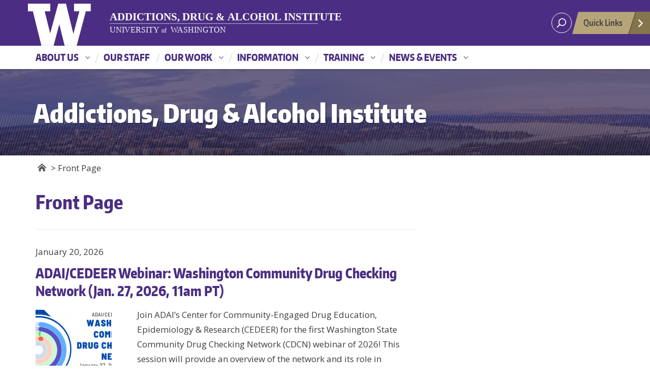

--- FILE ---
content_type: text/html; charset=UTF-8
request_url: https://adai.uw.edu/category/front-page/
body_size: 75990
content:
<!DOCTYPE html>
<html xmlns="http://www.w3.org/1999/xhtml" lang="en" xml:lang="en" class="no-js">
    <head>
        <title> Front Page  |  Addictions, Drug &amp; Alcohol Institute </title>
        <meta charset="utf-8">
        <meta name="description" content="The Institute&#039;s staff of clinical and social psychologists, epidemiologists, public health experts, and information specialists work to improve our understanding and reduce the harm caused by alcohol and drug use.">
        <meta name="viewport" content="width=device-width, initial-scale=1">

        <!-- Place favicon.ico and apple-touch-icon.png in the root directory -->

        <meta name="dlm-version" content="5.1.6"><meta name="robots" content="index, follow, max-snippet:-1, max-image-preview:large, max-video-preview:-1">
<link rel="canonical" href="https://adai.uw.edu/category/front-page/">
<meta property="og:url" content="https://adai.uw.edu/category/front-page/">
<meta property="og:site_name" content="Addictions, Drug &amp; Alcohol Institute">
<meta property="og:locale" content="en_US">
<meta property="og:type" content="object">
<meta property="og:title" content="Front Page  - Addictions, Drug &amp; Alcohol Institute">
<meta property="og:image" content="https://adai.uw.edu/wordpress/wp-content/uploads/2018/12/ADAI.png">
<meta property="og:image:secure_url" content="https://adai.uw.edu/wordpress/wp-content/uploads/2018/12/ADAI.png">
<meta property="og:image:width" content="467">
<meta property="og:image:height" content="200">
<meta name="twitter:card" content="summary">
<meta name="twitter:title" content="Front Page  - Addictions, Drug &amp; Alcohol Institute">
<meta name="twitter:image" content="https://adai.uw.edu/wordpress/wp-content/uploads/2018/12/ADAI.png">
<link rel='dns-prefetch' href='//fonts.googleapis.com' />
<link rel="alternate" type="application/rss+xml" title="Addictions, Drug &amp; Alcohol Institute &raquo; Feed" href="https://adai.uw.edu/feed/" />
<link rel="alternate" type="application/rss+xml" title="Addictions, Drug &amp; Alcohol Institute &raquo; Front Page Category Feed" href="https://adai.uw.edu/category/front-page/feed/" />
<meta property="og:image" content="https://adai.uw.edu/wordpress/wp-content/uploads/wacommunitydrugchecking-blog.png" />
<meta name="twitter:card" content="summary" />
<meta name="twitter:site" content="@uw" />
<meta name="twitter:creator" content="@uw" />
<meta name="twitter:card" content="summary_large_image" />
<meta property="og:title" content="ADAI/CEDEER Webinar: Washington Community Drug Checking Network (Jan. 27, 2026, 11am PT)" />
<meta property="og:url" content="https://adai.uw.edu/category/front-page/" />
<meta property="og:site_name" content="Addictions, Drug &amp; Alcohol Institute" />
<script type="text/javascript">
/* <![CDATA[ */
window._wpemojiSettings = {"baseUrl":"https:\/\/s.w.org\/images\/core\/emoji\/14.0.0\/72x72\/","ext":".png","svgUrl":"https:\/\/s.w.org\/images\/core\/emoji\/14.0.0\/svg\/","svgExt":".svg","source":{"concatemoji":"https:\/\/adai.uw.edu\/wordpress\/wp-includes\/js\/wp-emoji-release.min.js?ver=6.4.7"}};
/*! This file is auto-generated */
!function(i,n){var o,s,e;function c(e){try{var t={supportTests:e,timestamp:(new Date).valueOf()};sessionStorage.setItem(o,JSON.stringify(t))}catch(e){}}function p(e,t,n){e.clearRect(0,0,e.canvas.width,e.canvas.height),e.fillText(t,0,0);var t=new Uint32Array(e.getImageData(0,0,e.canvas.width,e.canvas.height).data),r=(e.clearRect(0,0,e.canvas.width,e.canvas.height),e.fillText(n,0,0),new Uint32Array(e.getImageData(0,0,e.canvas.width,e.canvas.height).data));return t.every(function(e,t){return e===r[t]})}function u(e,t,n){switch(t){case"flag":return n(e,"\ud83c\udff3\ufe0f\u200d\u26a7\ufe0f","\ud83c\udff3\ufe0f\u200b\u26a7\ufe0f")?!1:!n(e,"\ud83c\uddfa\ud83c\uddf3","\ud83c\uddfa\u200b\ud83c\uddf3")&&!n(e,"\ud83c\udff4\udb40\udc67\udb40\udc62\udb40\udc65\udb40\udc6e\udb40\udc67\udb40\udc7f","\ud83c\udff4\u200b\udb40\udc67\u200b\udb40\udc62\u200b\udb40\udc65\u200b\udb40\udc6e\u200b\udb40\udc67\u200b\udb40\udc7f");case"emoji":return!n(e,"\ud83e\udef1\ud83c\udffb\u200d\ud83e\udef2\ud83c\udfff","\ud83e\udef1\ud83c\udffb\u200b\ud83e\udef2\ud83c\udfff")}return!1}function f(e,t,n){var r="undefined"!=typeof WorkerGlobalScope&&self instanceof WorkerGlobalScope?new OffscreenCanvas(300,150):i.createElement("canvas"),a=r.getContext("2d",{willReadFrequently:!0}),o=(a.textBaseline="top",a.font="600 32px Arial",{});return e.forEach(function(e){o[e]=t(a,e,n)}),o}function t(e){var t=i.createElement("script");t.src=e,t.defer=!0,i.head.appendChild(t)}"undefined"!=typeof Promise&&(o="wpEmojiSettingsSupports",s=["flag","emoji"],n.supports={everything:!0,everythingExceptFlag:!0},e=new Promise(function(e){i.addEventListener("DOMContentLoaded",e,{once:!0})}),new Promise(function(t){var n=function(){try{var e=JSON.parse(sessionStorage.getItem(o));if("object"==typeof e&&"number"==typeof e.timestamp&&(new Date).valueOf()<e.timestamp+604800&&"object"==typeof e.supportTests)return e.supportTests}catch(e){}return null}();if(!n){if("undefined"!=typeof Worker&&"undefined"!=typeof OffscreenCanvas&&"undefined"!=typeof URL&&URL.createObjectURL&&"undefined"!=typeof Blob)try{var e="postMessage("+f.toString()+"("+[JSON.stringify(s),u.toString(),p.toString()].join(",")+"));",r=new Blob([e],{type:"text/javascript"}),a=new Worker(URL.createObjectURL(r),{name:"wpTestEmojiSupports"});return void(a.onmessage=function(e){c(n=e.data),a.terminate(),t(n)})}catch(e){}c(n=f(s,u,p))}t(n)}).then(function(e){for(var t in e)n.supports[t]=e[t],n.supports.everything=n.supports.everything&&n.supports[t],"flag"!==t&&(n.supports.everythingExceptFlag=n.supports.everythingExceptFlag&&n.supports[t]);n.supports.everythingExceptFlag=n.supports.everythingExceptFlag&&!n.supports.flag,n.DOMReady=!1,n.readyCallback=function(){n.DOMReady=!0}}).then(function(){return e}).then(function(){var e;n.supports.everything||(n.readyCallback(),(e=n.source||{}).concatemoji?t(e.concatemoji):e.wpemoji&&e.twemoji&&(t(e.twemoji),t(e.wpemoji)))}))}((window,document),window._wpemojiSettings);
/* ]]> */
</script>
<style id='wp-emoji-styles-inline-css' type='text/css'>

	img.wp-smiley, img.emoji {
		display: inline !important;
		border: none !important;
		box-shadow: none !important;
		height: 1em !important;
		width: 1em !important;
		margin: 0 0.07em !important;
		vertical-align: -0.1em !important;
		background: none !important;
		padding: 0 !important;
	}
</style>
<link rel='stylesheet' id='wp-block-library-css' href='https://adai.uw.edu/wordpress/wp-includes/css/dist/block-library/style.min.css?ver=6.4.7' type='text/css' media='all' />
<style id='classic-theme-styles-inline-css' type='text/css'>
/*! This file is auto-generated */
.wp-block-button__link{color:#fff;background-color:#32373c;border-radius:9999px;box-shadow:none;text-decoration:none;padding:calc(.667em + 2px) calc(1.333em + 2px);font-size:1.125em}.wp-block-file__button{background:#32373c;color:#fff;text-decoration:none}
</style>
<style id='global-styles-inline-css' type='text/css'>
body{--wp--preset--color--black: #000000;--wp--preset--color--cyan-bluish-gray: #abb8c3;--wp--preset--color--white: #ffffff;--wp--preset--color--pale-pink: #f78da7;--wp--preset--color--vivid-red: #cf2e2e;--wp--preset--color--luminous-vivid-orange: #ff6900;--wp--preset--color--luminous-vivid-amber: #fcb900;--wp--preset--color--light-green-cyan: #7bdcb5;--wp--preset--color--vivid-green-cyan: #00d084;--wp--preset--color--pale-cyan-blue: #8ed1fc;--wp--preset--color--vivid-cyan-blue: #0693e3;--wp--preset--color--vivid-purple: #9b51e0;--wp--preset--gradient--vivid-cyan-blue-to-vivid-purple: linear-gradient(135deg,rgba(6,147,227,1) 0%,rgb(155,81,224) 100%);--wp--preset--gradient--light-green-cyan-to-vivid-green-cyan: linear-gradient(135deg,rgb(122,220,180) 0%,rgb(0,208,130) 100%);--wp--preset--gradient--luminous-vivid-amber-to-luminous-vivid-orange: linear-gradient(135deg,rgba(252,185,0,1) 0%,rgba(255,105,0,1) 100%);--wp--preset--gradient--luminous-vivid-orange-to-vivid-red: linear-gradient(135deg,rgba(255,105,0,1) 0%,rgb(207,46,46) 100%);--wp--preset--gradient--very-light-gray-to-cyan-bluish-gray: linear-gradient(135deg,rgb(238,238,238) 0%,rgb(169,184,195) 100%);--wp--preset--gradient--cool-to-warm-spectrum: linear-gradient(135deg,rgb(74,234,220) 0%,rgb(151,120,209) 20%,rgb(207,42,186) 40%,rgb(238,44,130) 60%,rgb(251,105,98) 80%,rgb(254,248,76) 100%);--wp--preset--gradient--blush-light-purple: linear-gradient(135deg,rgb(255,206,236) 0%,rgb(152,150,240) 100%);--wp--preset--gradient--blush-bordeaux: linear-gradient(135deg,rgb(254,205,165) 0%,rgb(254,45,45) 50%,rgb(107,0,62) 100%);--wp--preset--gradient--luminous-dusk: linear-gradient(135deg,rgb(255,203,112) 0%,rgb(199,81,192) 50%,rgb(65,88,208) 100%);--wp--preset--gradient--pale-ocean: linear-gradient(135deg,rgb(255,245,203) 0%,rgb(182,227,212) 50%,rgb(51,167,181) 100%);--wp--preset--gradient--electric-grass: linear-gradient(135deg,rgb(202,248,128) 0%,rgb(113,206,126) 100%);--wp--preset--gradient--midnight: linear-gradient(135deg,rgb(2,3,129) 0%,rgb(40,116,252) 100%);--wp--preset--font-size--small: 13px;--wp--preset--font-size--medium: 20px;--wp--preset--font-size--large: 36px;--wp--preset--font-size--x-large: 42px;--wp--preset--spacing--20: 0.44rem;--wp--preset--spacing--30: 0.67rem;--wp--preset--spacing--40: 1rem;--wp--preset--spacing--50: 1.5rem;--wp--preset--spacing--60: 2.25rem;--wp--preset--spacing--70: 3.38rem;--wp--preset--spacing--80: 5.06rem;--wp--preset--shadow--natural: 6px 6px 9px rgba(0, 0, 0, 0.2);--wp--preset--shadow--deep: 12px 12px 50px rgba(0, 0, 0, 0.4);--wp--preset--shadow--sharp: 6px 6px 0px rgba(0, 0, 0, 0.2);--wp--preset--shadow--outlined: 6px 6px 0px -3px rgba(255, 255, 255, 1), 6px 6px rgba(0, 0, 0, 1);--wp--preset--shadow--crisp: 6px 6px 0px rgba(0, 0, 0, 1);}:where(.is-layout-flex){gap: 0.5em;}:where(.is-layout-grid){gap: 0.5em;}body .is-layout-flow > .alignleft{float: left;margin-inline-start: 0;margin-inline-end: 2em;}body .is-layout-flow > .alignright{float: right;margin-inline-start: 2em;margin-inline-end: 0;}body .is-layout-flow > .aligncenter{margin-left: auto !important;margin-right: auto !important;}body .is-layout-constrained > .alignleft{float: left;margin-inline-start: 0;margin-inline-end: 2em;}body .is-layout-constrained > .alignright{float: right;margin-inline-start: 2em;margin-inline-end: 0;}body .is-layout-constrained > .aligncenter{margin-left: auto !important;margin-right: auto !important;}body .is-layout-constrained > :where(:not(.alignleft):not(.alignright):not(.alignfull)){max-width: var(--wp--style--global--content-size);margin-left: auto !important;margin-right: auto !important;}body .is-layout-constrained > .alignwide{max-width: var(--wp--style--global--wide-size);}body .is-layout-flex{display: flex;}body .is-layout-flex{flex-wrap: wrap;align-items: center;}body .is-layout-flex > *{margin: 0;}body .is-layout-grid{display: grid;}body .is-layout-grid > *{margin: 0;}:where(.wp-block-columns.is-layout-flex){gap: 2em;}:where(.wp-block-columns.is-layout-grid){gap: 2em;}:where(.wp-block-post-template.is-layout-flex){gap: 1.25em;}:where(.wp-block-post-template.is-layout-grid){gap: 1.25em;}.has-black-color{color: var(--wp--preset--color--black) !important;}.has-cyan-bluish-gray-color{color: var(--wp--preset--color--cyan-bluish-gray) !important;}.has-white-color{color: var(--wp--preset--color--white) !important;}.has-pale-pink-color{color: var(--wp--preset--color--pale-pink) !important;}.has-vivid-red-color{color: var(--wp--preset--color--vivid-red) !important;}.has-luminous-vivid-orange-color{color: var(--wp--preset--color--luminous-vivid-orange) !important;}.has-luminous-vivid-amber-color{color: var(--wp--preset--color--luminous-vivid-amber) !important;}.has-light-green-cyan-color{color: var(--wp--preset--color--light-green-cyan) !important;}.has-vivid-green-cyan-color{color: var(--wp--preset--color--vivid-green-cyan) !important;}.has-pale-cyan-blue-color{color: var(--wp--preset--color--pale-cyan-blue) !important;}.has-vivid-cyan-blue-color{color: var(--wp--preset--color--vivid-cyan-blue) !important;}.has-vivid-purple-color{color: var(--wp--preset--color--vivid-purple) !important;}.has-black-background-color{background-color: var(--wp--preset--color--black) !important;}.has-cyan-bluish-gray-background-color{background-color: var(--wp--preset--color--cyan-bluish-gray) !important;}.has-white-background-color{background-color: var(--wp--preset--color--white) !important;}.has-pale-pink-background-color{background-color: var(--wp--preset--color--pale-pink) !important;}.has-vivid-red-background-color{background-color: var(--wp--preset--color--vivid-red) !important;}.has-luminous-vivid-orange-background-color{background-color: var(--wp--preset--color--luminous-vivid-orange) !important;}.has-luminous-vivid-amber-background-color{background-color: var(--wp--preset--color--luminous-vivid-amber) !important;}.has-light-green-cyan-background-color{background-color: var(--wp--preset--color--light-green-cyan) !important;}.has-vivid-green-cyan-background-color{background-color: var(--wp--preset--color--vivid-green-cyan) !important;}.has-pale-cyan-blue-background-color{background-color: var(--wp--preset--color--pale-cyan-blue) !important;}.has-vivid-cyan-blue-background-color{background-color: var(--wp--preset--color--vivid-cyan-blue) !important;}.has-vivid-purple-background-color{background-color: var(--wp--preset--color--vivid-purple) !important;}.has-black-border-color{border-color: var(--wp--preset--color--black) !important;}.has-cyan-bluish-gray-border-color{border-color: var(--wp--preset--color--cyan-bluish-gray) !important;}.has-white-border-color{border-color: var(--wp--preset--color--white) !important;}.has-pale-pink-border-color{border-color: var(--wp--preset--color--pale-pink) !important;}.has-vivid-red-border-color{border-color: var(--wp--preset--color--vivid-red) !important;}.has-luminous-vivid-orange-border-color{border-color: var(--wp--preset--color--luminous-vivid-orange) !important;}.has-luminous-vivid-amber-border-color{border-color: var(--wp--preset--color--luminous-vivid-amber) !important;}.has-light-green-cyan-border-color{border-color: var(--wp--preset--color--light-green-cyan) !important;}.has-vivid-green-cyan-border-color{border-color: var(--wp--preset--color--vivid-green-cyan) !important;}.has-pale-cyan-blue-border-color{border-color: var(--wp--preset--color--pale-cyan-blue) !important;}.has-vivid-cyan-blue-border-color{border-color: var(--wp--preset--color--vivid-cyan-blue) !important;}.has-vivid-purple-border-color{border-color: var(--wp--preset--color--vivid-purple) !important;}.has-vivid-cyan-blue-to-vivid-purple-gradient-background{background: var(--wp--preset--gradient--vivid-cyan-blue-to-vivid-purple) !important;}.has-light-green-cyan-to-vivid-green-cyan-gradient-background{background: var(--wp--preset--gradient--light-green-cyan-to-vivid-green-cyan) !important;}.has-luminous-vivid-amber-to-luminous-vivid-orange-gradient-background{background: var(--wp--preset--gradient--luminous-vivid-amber-to-luminous-vivid-orange) !important;}.has-luminous-vivid-orange-to-vivid-red-gradient-background{background: var(--wp--preset--gradient--luminous-vivid-orange-to-vivid-red) !important;}.has-very-light-gray-to-cyan-bluish-gray-gradient-background{background: var(--wp--preset--gradient--very-light-gray-to-cyan-bluish-gray) !important;}.has-cool-to-warm-spectrum-gradient-background{background: var(--wp--preset--gradient--cool-to-warm-spectrum) !important;}.has-blush-light-purple-gradient-background{background: var(--wp--preset--gradient--blush-light-purple) !important;}.has-blush-bordeaux-gradient-background{background: var(--wp--preset--gradient--blush-bordeaux) !important;}.has-luminous-dusk-gradient-background{background: var(--wp--preset--gradient--luminous-dusk) !important;}.has-pale-ocean-gradient-background{background: var(--wp--preset--gradient--pale-ocean) !important;}.has-electric-grass-gradient-background{background: var(--wp--preset--gradient--electric-grass) !important;}.has-midnight-gradient-background{background: var(--wp--preset--gradient--midnight) !important;}.has-small-font-size{font-size: var(--wp--preset--font-size--small) !important;}.has-medium-font-size{font-size: var(--wp--preset--font-size--medium) !important;}.has-large-font-size{font-size: var(--wp--preset--font-size--large) !important;}.has-x-large-font-size{font-size: var(--wp--preset--font-size--x-large) !important;}
.wp-block-navigation a:where(:not(.wp-element-button)){color: inherit;}
:where(.wp-block-post-template.is-layout-flex){gap: 1.25em;}:where(.wp-block-post-template.is-layout-grid){gap: 1.25em;}
:where(.wp-block-columns.is-layout-flex){gap: 2em;}:where(.wp-block-columns.is-layout-grid){gap: 2em;}
.wp-block-pullquote{font-size: 1.5em;line-height: 1.6;}
</style>
<link rel='stylesheet' id='ce_responsive-css' href='https://adai.uw.edu/wordpress/wp-content/plugins/simple-embed-code/css/video-container.min.css?ver=2.5.1' type='text/css' media='all' />
<link rel='stylesheet' id='uw-2014-style-css' href='https://adai.uw.edu/wordpress/wp-content/themes/uw-2014/style.css?ver=6.4.7' type='text/css' media='all' />
<link rel='stylesheet' id='uw-master-css' href='https://adai.uw.edu/wordpress/wp-content/themes/uw-2014/style.css?ver=2.2.7' type='text/css' media='all' />
<link rel='stylesheet' id='google-font-open-css' href='https://fonts.googleapis.com/css?family=Open+Sans%3A400italic%2C700italic%2C400%2C700&#038;ver=3.6' type='text/css' media='all' />
<link rel='stylesheet' id='uw-style-css' href='https://adai.uw.edu/wordpress/wp-content/themes/uw-2014-child/style.css?ver=0.1' type='text/css' media='all' />
<script type="text/javascript" src="https://adai.uw.edu/wordpress/wp-content/themes/uw-2014/js/libraries/jquery.min.js?ver=1.11.3" id="jquery-js"></script>
<script type="text/javascript" src="https://adai.uw.edu/wordpress/wp-includes/js/underscore.min.js?ver=1.13.4" id="underscore-js"></script>
<script type="text/javascript" src="https://adai.uw.edu/wordpress/wp-includes/js/backbone.min.js?ver=1.5.0" id="backbone-js"></script>
<script type="text/javascript" id="site-js-extra">
/* <![CDATA[ */
var style_dir = "https:\/\/adai.uw.edu\/wordpress";
var jetpackCarouselStrings = {"widths":[370,700,1000,1200,1400,2000],"is_logged_in":"","lang":"en","ajaxurl":"https:\/\/adai.uw.edu\/wordpress\/wp-admin\/admin-ajax.php","nonce":"245b468af6","display_exif":"1","display_geo":"","background_color":"white","download_original":"View full size <span class=\"photo-size\">{0}<span class=\"photo-size-times\">\u00d7<\/span>{1}<\/span>","camera":"Camera","aperture":"Aperture","shutter_speed":"Shutter Speed","focal_length":"Focal Length","require_name_email":"1","login_url":"https:\/\/adai.uw.edu\/wordpress\/wp-login.php?redirect_to=https%3A%2F%2Fadai.uw.edu%2Fadai-cedeer-webinar-washington-community-drug-checking-network-jan-27-2026-11am-pt%2F"};
var apiKey = {"local":"","network":""};
/* ]]> */
</script>
<script type="text/javascript" src="https://adai.uw.edu/wordpress/wp-content/themes/uw-2014/js/site.js?ver=2.2.7" id="site-js"></script>
<link rel="next" href="https://adai.uw.edu/category/front-page/page/2/"><link rel="https://api.w.org/" href="https://adai.uw.edu/wp-json/" /><link rel="alternate" type="application/json" href="https://adai.uw.edu/wp-json/wp/v2/categories/10" /><link rel="EditURI" type="application/rsd+xml" title="RSD" href="https://adai.uw.edu/wordpress/xmlrpc.php?rsd" />
<meta name="generator" content="WordPress 6.4.7" />
<!-- Google tag (gtag.js) -->
<script async src="https://www.googletagmanager.com/gtag/js?id=G-KHPLX13HTZ"></script>
<script>
  window.dataLayer = window.dataLayer || [];
  function gtag(){dataLayer.push(arguments);}
  gtag('js', new Date());

  gtag('config', 'G-KHPLX13HTZ');
</script><link rel="icon" href="https://adai.uw.edu/wordpress/wp-content/uploads/cropped-favicon2-32x32.png" sizes="32x32" />
<link rel="icon" href="https://adai.uw.edu/wordpress/wp-content/uploads/cropped-favicon2-192x192.png" sizes="192x192" />
<link rel="apple-touch-icon" href="https://adai.uw.edu/wordpress/wp-content/uploads/cropped-favicon2-180x180.png" />
<meta name="msapplication-TileImage" content="https://adai.uw.edu/wordpress/wp-content/uploads/cropped-favicon2-270x270.png" />
		<style type="text/css" id="wp-custom-css">
			.uw-site-title a {line-height:12px;}

a {color:#00549b;}

figcaption {font-size: 10pt; text-align:center;}

.wp-block-buttons {margin-bottom: 20px;}

.wp-block-button a {text-decoration:none;}

  /* The flip box container - set the width and height to whatever you want. We have added the border property to demonstrate that the flip itself goes out of the box on hover (remove perspective if you don't want the 3D effect */
.flip-box {
  background-color: transparent;
  width: 
		300px;
  height: 161px;
  perspective: 1000px; /* Remove this if you don't want the 3D effect */
}

/* This container is needed to position the front and back side */
.flip-box-inner {
  position: relative;
  width: 100%;
  height: 100%;
  text-align: center;
  transition: transform 0.8s;
  transform-style: preserve-3d;
}

/* Do an horizontal flip when you move the mouse over the flip box container */
.flip-box:hover .flip-box-inner {
  transform: rotateY(180deg);
}

/* Position the front and back side */
.flip-box-front, .flip-box-back {
  position: absolute;
  width: 100%;
  height: 100%;
  -webkit-backface-visibility: hidden; /* Safari */
  backface-visibility: hidden;
}

/* Style the front side */
.flip-box-front {
  background-color: #fff;
  color: black;
}

/* Style the back side */
.flip-box-back {
  background-color: #4b2e83;
  color: #fff;
  transform: rotateY(180deg);
}


.flip-box h2 { font-size: 20px; color:#ffffff; margin-top:10px; }

.flip-box p { font-size:14px; color:#ffffff; line-height:14px; margin:5px;}

.flip-box .button {
  background-color: #fffff; 
  border: none;
border-radius: 12px;
  color: #4b2e83;
	margin-top:15px;
  padding: 10px 24px;
  text-align: center;
  text-decoration: none;
  display: inline-block;
  font-size: 16px;
}

.flip-box .button a {color:#4b2e83; text-decoration:none;}

.flip-box .button a:hover {color:#85754d;}

@media (min-width: 992px) {

.uw-body div.uw-site-title {
	margin-top: 29px;
	margin-bottom: 14.5px;
	position: absolute;
	min-width: 950px;
	}

}
.scroll-hidden {
    opacity: 0;
    transform: translateY(30px);
    transition: opacity 1.5s ease-out, transform 1.5s ease-out;
    will-change: opacity, transform;
}

.scroll-visible {
    opacity: 1 !important;
    transform: translateY(0);
}
ul li {
  margin-bottom: 10px; /* Adjust the value as needed */
}


/* === Restore classic float wrapping for Gutenberg images === */

/* Right-aligned images */
figure.wp-block-image.alignright {
  float: right;
  margin: 0 0 1em 1em; /* space to the left and below */
  display: inline; /* ensure inline float behavior */
  max-width: 50%; /* optional: keep from being too wide */
}

/* Left-aligned images*/
figure.wp-block-image.alignleft {
  float: left;
  margin: 0 1em 1em 0; 
  display: inline;
  max-width: 50%;
} 

/* Prevent captions from breaking the float */
figure.wp-block-image figcaption {
  text-align: center;
  font-size: 0.9em;
  line-height: 1.4;
}

		</style>
		
        <!--[if lt IE 9]>
            <script src="https://adai.uw.edu/wordpress/wp-content/themes/uw-2014/assets/ie/js/html5shiv.js" type="text/javascript"></script>
            <script src="https://adai.uw.edu/wordpress/wp-content/themes/uw-2014/assets/ie/js/respond.js" type="text/javascript"></script>
            <link rel='stylesheet' href='https://adai.uw.edu/wordpress/wp-content/themes/uw-2014/assets/ie/css/ie.css' type='text/css' media='all' />
        <![endif]-->

        
    </head>
    <!--[if lt IE 9]> <body class="archive category category-front-page category-10 lt-ie9"> <![endif]-->
    <!--[if gt IE 8]><!-->
    <body class="archive category category-front-page category-10" >
    <!--<![endif]-->

    <div id="uwsearcharea" aria-hidden="true" class="uw-search-bar-container"></div>

    <a id="main-content" href="#main_content" class="screen-reader-shortcut">Skip to main content</a>

    <div id="uw-container">

    <div id="uw-container-inner">


    <div class="new-search">
  <div class="container">
    <div style="float: none; margin: 30px auto;" class="col-sm-12 col-md-6">
      <form role="search" method="get" id="searchform" class="searchform" action="https://adai.uw.edu/">
	<div>
		<label class="screen-reader-text" for="s">Search for:</label>
		<input type="text" value="" name="s" id="s" placeholder="Search for:" autocomplete="off">
		<input type="submit" id="searchsubmit" value="Search">
	</div>
</form>
    </div>
  </div>
</div>
<header class="uw-thinstrip" role="banner">

  <div class="container">
    <a href="http://uw.edu" title="University of Washington Home" class="uw-patch">University of Washington</a>
    <a href="https://adai.uw.edu" title="University of Washington | Addictions, Drug & Alcohol Institute" class="uw-wordmark adaiuw" tabindex='-1' aria-hidden='true'><span class="adaihead">Addictions, Drug & Alcohol Institute</span><hr /><span class="uwhead">University <span class="of">of</span> Washington</span></a>
  </div>
  <div class='align-right'>
      <nav class="uw-thin-strip-nav" aria-label='role navigation'>
          <ul class="uw-thin-links">
          </ul>
      </nav>
      <nav id='search-quicklinks' aria-label='search and quick links'>
<!-- 
      <button class='uw-search' aria-owns='uwsearcharea' aria-controls='uwsearcharea' aria-expanded='false' aria-label='open search area' aria-haspopup='true'>
<!~~[if gt IE 8]><!~~>
          <svg version="1.1" xmlns="http://www.w3.org/2000/svg" xmlns:xlink="http://www.w3.org/1999/xlink" x="0px" y="0px"
               width="19px" height="51px" viewBox="0 0 18.776 51.062" enable-background="new 0 0 18.776 51.062" xml:space="preserve" focusable="false">
          <g>
              <path fill="#FFFFFF" d="M3.537,7.591C3.537,3.405,6.94,0,11.128,0c4.188,0,7.595,3.406,7.595,7.591
                c0,4.187-3.406,7.593-7.595,7.593C6.94,15.185,3.537,11.778,3.537,7.591z M5.245,7.591c0,3.246,2.643,5.885,5.884,5.885
                c3.244,0,5.89-2.64,5.89-5.885c0-3.245-2.646-5.882-5.89-5.882C7.883,1.71,5.245,4.348,5.245,7.591z"/>

              <rect x="2.418" y="11.445" transform="matrix(0.7066 0.7076 -0.7076 0.7066 11.7842 2.0922)" fill="#FFFFFF" width="1.902" height="7.622"/>
          </g>
          <path fill="#FFFFFF" d="M3.501,47.864c0.19,0.194,0.443,0.29,0.694,0.29c0.251,0,0.502-0.096,0.695-0.29l5.691-5.691l5.692,5.691
              c0.192,0.194,0.443,0.29,0.695,0.29c0.25,0,0.503-0.096,0.694-0.29c0.385-0.382,0.385-1.003,0-1.388l-5.692-5.691l5.692-5.692
              c0.385-0.385,0.385-1.005,0-1.388c-0.383-0.385-1.004-0.385-1.389,0l-5.692,5.691L4.89,33.705c-0.385-0.385-1.006-0.385-1.389,0
              c-0.385,0.383-0.385,1.003,0,1.388l5.692,5.692l-5.692,5.691C3.116,46.861,3.116,47.482,3.501,47.864z"/>
          </svg>
<!~~<![endif]~~>
      </button>
 -->
       <button class='uw-search2' aria-owns='uwsearcharea2' aria-controls='uwsearcharea2' aria-expanded='false' aria-label='open2 search2 area2' aria-haspopup='true'>

          <svg version="1.1" xmlns="http://www.w3.org/2000/svg" xmlns:xlink="http://www.w3.org/1999/xlink" x="0px" y="0px"
               width="19px" height="51px" viewBox="0 0 18.776 51.062" enable-background="new 0 0 18.776 51.062" xml:space="preserve" focusable="false">
          <g>
              <path fill="#FFFFFF" d="M3.537,7.591C3.537,3.405,6.94,0,11.128,0c4.188,0,7.595,3.406,7.595,7.591
                c0,4.187-3.406,7.593-7.595,7.593C6.94,15.185,3.537,11.778,3.537,7.591z M5.245,7.591c0,3.246,2.643,5.885,5.884,5.885
                c3.244,0,5.89-2.64,5.89-5.885c0-3.245-2.646-5.882-5.89-5.882C7.883,1.71,5.245,4.348,5.245,7.591z"/>

              <rect x="2.418" y="11.445" transform="matrix(0.7066 0.7076 -0.7076 0.7066 11.7842 2.0922)" fill="#FFFFFF" width="1.902" height="7.622"/>
          </g>
          <path fill="#FFFFFF" d="M3.501,47.864c0.19,0.194,0.443,0.29,0.694,0.29c0.251,0,0.502-0.096,0.695-0.29l5.691-5.691l5.692,5.691
              c0.192,0.194,0.443,0.29,0.695,0.29c0.25,0,0.503-0.096,0.694-0.29c0.385-0.382,0.385-1.003,0-1.388l-5.692-5.691l5.692-5.692
              c0.385-0.385,0.385-1.005,0-1.388c-0.383-0.385-1.004-0.385-1.389,0l-5.692,5.691L4.89,33.705c-0.385-0.385-1.006-0.385-1.389,0
              c-0.385,0.383-0.385,1.003,0,1.388l5.692,5.692l-5.692,5.691C3.116,46.861,3.116,47.482,3.501,47.864z"/>
          </svg>

      </button>
      <button class='uw-quicklinks' aria-haspopup='true' aria-expanded="false" aria-label="Open quick links">Quick Links<svg version="1.1" xmlns="http://www.w3.org/2000/svg" x="0px" y="0px" width="15.63px" height="69.13px" viewBox="0 0 15.63 69.13" enable-background="new 0 0 15.63 69.13" xml:space="preserve" focusable="false"><polygon fill="#FFFFFF" points="12.8,7.776 12.803,7.773 5.424,0 3.766,1.573 9.65,7.776 3.766,13.98 5.424,15.553 12.803,7.78"/><polygon fill="#FFFFFF" points="9.037,61.351 9.036,61.351 14.918,55.15 13.26,53.577 7.459,59.689 1.658,53.577 0,55.15 5.882,61.351 5.882,61.351 5.884,61.353 0,67.557 1.658,69.13 7.459,63.019 13.26,69.13 14.918,67.557 9.034,61.353"/></svg></button>
      </nav>
  </div>

</header>

    <nav id="dawgdrops" aria-label="Main menu"><div class="dawgdrops-inner container"><ul id="menu-adai-main-menu" class="dawgdrops-nav"><li class="dawgdrops-item"><a href="https://adai.uw.edu/about-us/" class="dropdown-toggle" title="About Us"  id="about-us-2">About Us</a>
<button data-toggle="dropdown" aria-controls="menu-about-us-2" aria-labelledby="about-us-2"><i class="icon-chevron-down"></i></button>
<ul role="group" id="menu-about-us-2" aria-labelledby='about-us-2' class="dawgdrops-menu">
	<li><a href="https://adai.uw.edu/about-us/" tabindex="-1"  title="About ADAI"  id="3613">About ADAI</a></li>
	<li><a href="https://adai.uw.edu/about-us/contact-and-connect/" tabindex="-1"  title="Contact and Connect"  id="3609">Contact and Connect</a></li>
</ul>
</li>
<li class="dawgdrops-item"><a href="https://adai.uw.edu/staff_members/" title="Our Staff"  id="staff-2">Our Staff</a></li>
<li class="dawgdrops-item"><a href="https://adai.uw.edu/research/" class="dropdown-toggle" title="Our Work"  id="3602">Our Work</a>
<button data-toggle="dropdown" aria-controls="menu-3602" aria-labelledby="3602"><i class="icon-chevron-down"></i></button>
<ul role="group" id="menu-3602" aria-labelledby='3602' class="dawgdrops-menu">
	<li><a href="https://adai.uw.edu/research/current-research-projects/" tabindex="-1"  title="Current Projects"  id="3614">Current Projects</a></li>
	<li><a href="https://adai.uw.edu/research/completed-research-projects/" tabindex="-1"  title="Completed Projects"  id="completed-research-projects-2">Completed Projects</a></li>
	<li><a href="https://adai.uw.edu/information/publications-reports/" tabindex="-1"  title="Publications &#038; Reports"  id="adai-publications-reports">Publications &#038; Reports</a></li>
	<li><a href="https://adai.uw.edu/research/small-grants-program/" tabindex="-1"  title="ADAI Small Grants Program"  id="3603">ADAI Small Grants Program</a></li>
	<li><a href="https://adai.uw.edu/adai-policy/" tabindex="-1"  title="ADAI and Policy Initiatives"  id="12709">ADAI and Policy Initiatives</a></li>
	<li><a href="http://adaiclearinghouse.net" tabindex="-1"  title="ADAI Clearinghouse"  id="adai-clearinghouse-2">ADAI Clearinghouse</a></li>
	<li><a href="https://adai.uw.edu/cerp/" tabindex="-1"  title="Cannabis Education &#038; Research Program (CERP)"  id="3615">Cannabis Education &#038; Research Program (CERP)</a></li>
	<li><a href="https://adai.uw.edu/caahs" tabindex="-1"  title="Center for Advancing Addiction Health Services"  id="northwest-attc-3">Center for Advancing Addiction Health Services</a></li>
	<li><a href="https://adai.uw.edu/cedeer" tabindex="-1"  title="Center for Community Engaged Drug Education, Epidemiology, & Research"  id="center-for-community-engaged-drug-education-epidemiology-research">Center for Community Engaged Drug Education, Epidemiology, &#038; Research</a></li>
	<li><a href="https://attcnetwork.org/making-it-work-series/" tabindex="-1"  title="Center for Novel Therapeutics in Addiction Psychiatry"  id="center-for-novel-therapeutics-in-addiction-psychiatry">Center for Novel Therapeutics in Addiction Psychiatry</a></li>
	<li><a href="http://adai.uw.edu/ctn/" tabindex="-1"  title="CTN Pacific Northwest Node"  id="ctn-pacific-northwest-node-2">CTN Pacific Northwest Node</a></li>
	<li><a href="https://EmpathyLens.org" tabindex="-1"  title="Empathy Lens Image Collection"  id="empathy-lens-image-collection-2">Empathy Lens Image Collection</a></li>
	<li><a href="https://fadu.psychiatry.uw.edu/" tabindex="-1"  title="Fetal Alcohol & Drug Unit"  id="fetal-alcohol-drug-unit-2">Fetal Alcohol &#038; Drug Unit</a></li>
	<li><a href="https://adai.uw.edu/wadata" tabindex="-1"  title="Opioid/Major Drug Interactive Data"  id="opioid-major-drug-interactive-data">Opioid/Major Drug Interactive Data</a></li>
	<li><a href="https://pcap.psychiatry.uw.edu/" tabindex="-1"  title="Parent-Child Assistance Program"  id="parent-child-assistance-program">Parent-Child Assistance Program</a></li>
	<li><a href="https://adai.uw.edu/research/addiction-research-at-the-uw/" tabindex="-1"  title="Substance Use &#038; Addiction Research at the UW"  id="5007">Substance Use &#038; Addiction Research at the UW</a></li>
</ul>
</li>
<li class="dawgdrops-item"><a href="https://adai.uw.edu/information/" class="dropdown-toggle" title="Information"  id="3600">Information</a>
<button data-toggle="dropdown" aria-controls="menu-3600" aria-labelledby="3600"><i class="icon-chevron-down"></i></button>
<ul role="group" id="menu-3600" aria-labelledby='3600' class="dawgdrops-menu">
	<li><a href="https://adai.uw.edu/information/publications-reports/" tabindex="-1"  title="ADAI Publications & Reports"  id="adai-publications-reports-2">ADAI Publications &#038; Reports</a></li>
	<li><a href="http://adaiclearinghouse.net" tabindex="-1"  title="ADAI Clearinghouse"  id="adai-clearinghouse">ADAI Clearinghouse</a></li>
	<li><a href="https://ctnlibrary.org" tabindex="-1"  title="CTN Dissemination Library"  id="ctn-dissemination-library">CTN Dissemination Library</a></li>
	<li><a href="https://EmpathyLens.org" tabindex="-1"  title="Empathy Lens Image Collection"  id="empathy-lens-image-collection">Empathy Lens Image Collection</a></li>
	<li><a href="https://adai.uw.edu/information/data-statistics/" tabindex="-1"  title="Data &#038; Statistics"  id="3601">Data &#038; Statistics</a></li>
	<li><a href="https://adai.uw.edu/information/professional-tools/" tabindex="-1"  title="Professional Tools"  id="3607">Professional Tools</a></li>
	<li><a href="https://adai.uw.edu/information/prevention-education/" tabindex="-1"  title="Education &#038; Prevention"  id="3608">Education &#038; Prevention</a></li>
	<li><a href="https://adai.uw.edu/information/treatment-help/" tabindex="-1"  title="Treatment / Recovery Help"  id="3606">Treatment / Recovery Help</a></li>
	<li><a href="https://adai.uw.edu/research/addiction-research-at-the-uw/" tabindex="-1"  title="Substance Use &#038; Addiction Research at the UW"  id="3616">Substance Use &#038; Addiction Research at the UW</a></li>
</ul>
</li>
<li class="dawgdrops-item"><a href="https://adai.uw.edu/training/" class="dropdown-toggle" title="Training"  id="3604">Training</a>
<button data-toggle="dropdown" aria-controls="menu-3604" aria-labelledby="3604"><i class="icon-chevron-down"></i></button>
<ul role="group" id="menu-3604" aria-labelledby='3604' class="dawgdrops-menu">
	<li><a href="https://adai.uw.edu/internship/" tabindex="-1"  title="ADAI Summer Internship Program"  id="12710">ADAI Summer Internship Program</a></li>
	<li><a href="https://adai.uw.edu/caahs" tabindex="-1"  title="Center for Advancing Addiction Health Services"  id="northwest-attc-2">Center for Advancing Addiction Health Services</a></li>
	<li><a href="https://adai.uw.edu/cedeer" tabindex="-1"  title="Center for Community Engaged Drug Education, Epidemiology, & Research"  id="center-for-drug-safety-services-education">Center for Community Engaged Drug Education, Epidemiology, &#038; Research</a></li>
	<li><a href="http://stopoverdose.org" tabindex="-1"  title="StopOverdose.org"  id="stopoverdose-org">StopOverdose.org</a></li>
	<li><a href="https://LearnAboutTreatment.org" tabindex="-1"  title="LearnAboutTreatment.org"  id="learnabouttreatment-org">LearnAboutTreatment.org</a></li>
	<li><a href="https://adai.uw.edu/training/e-learning-modules/" tabindex="-1"  title="E-Learning and Interventions"  id="3605">E-Learning and Interventions</a></li>
	<li><a href="https://adai.uw.edu/training/uw-graduate-training-in-addiction-research-treatment/" tabindex="-1"  title="UW Graduate Training"  id="uw-graduate-training-2">UW Graduate Training</a></li>
</ul>
</li>
<li class="dawgdrops-item"><a href="http://adai.uw.edu/category/blog/" class="dropdown-toggle" title="News & Events"  id="news-events-3">News &#038; Events</a>
<button data-toggle="dropdown" aria-controls="menu-news-events-3" aria-labelledby="news-events-3"><i class="icon-chevron-down"></i></button>
<ul role="group" id="menu-news-events-3" aria-labelledby='news-events-3' class="dawgdrops-menu">
	<li><a href="https://adai.uw.edu/category/blog/" tabindex="-1"  title="ADAI News & Events Blog"  id="adai-news-events-blog">ADAI News &#038; Events Blog</a></li>
	<li><a href="https://www.trumba.com/calendars/sea_som-pbh-adai" tabindex="-1"  title="Event Calendar"  id="event-calendar">Event Calendar</a></li>
	<li><a href="https://adai.uw.edu/transforming-our-communities/" tabindex="-1"  title="Transforming Our Communities Annual Gathering"  id="transforming-our-communities-annual-gathering">Transforming Our Communities Annual Gathering</a></li>
	<li><a href="https://adai.uw.edu/symposium-2022/" tabindex="-1"  title="High-THC Cannabis Annual Symposium"  id="high-thc-cannabis-annual-symposium">High-THC Cannabis Annual Symposium</a></li>
</ul>
</li>
</ul></div></nav>


<div class="container hero-container vertical-center">
</div>

<div class="uw-hero-image target"  style="background-image:url('https://adai.uw.edu/wordpress/wp-content/uploads/cropped-ADAI_Header2024.png');" ></div>

<div class="container uw-body">

  <div class="row">

    <div class="uw-content col-md-8" role='main'>

      <a href="https://adai.uw.edu/" title="Addictions, Drug &amp; Alcohol Institute"><div class="uw-site-title">Addictions, Drug &amp; Alcohol Institute</div></a>
      <nav id="mobile-relative" class="frontpage" aria-label="mobile menu"><button class="uw-mobile-menu-toggle">Menu</button><ul class="uw-mobile-menu first-level"><div class="menu-adai-main-menu-container"><ul id="menu-adai-main-menu-1" class=""><li id="menu-item-3599" class="menu-item menu-item-type-post_type menu-item-object-page menu-item-has-children menu-item-3599"><a href="https://adai.uw.edu/about-us/">About Us</a>
<ul class="sub-menu">
	<li id="menu-item-3613" class="menu-item menu-item-type-post_type menu-item-object-page menu-item-3613"><a href="https://adai.uw.edu/about-us/">About ADAI</a></li>
	<li id="menu-item-3609" class="menu-item menu-item-type-post_type menu-item-object-page menu-item-3609"><a href="https://adai.uw.edu/about-us/contact-and-connect/">Contact and Connect</a></li>
</ul>
</li>
<li id="menu-item-3639" class="menu-item menu-item-type-custom menu-item-object-custom menu-item-3639"><a href="https://adai.uw.edu/staff_members/">Our Staff</a></li>
<li id="menu-item-3602" class="menu-item menu-item-type-post_type menu-item-object-page menu-item-has-children menu-item-3602"><a href="https://adai.uw.edu/research/">Our Work</a>
<ul class="sub-menu">
	<li id="menu-item-3614" class="menu-item menu-item-type-post_type menu-item-object-page menu-item-3614"><a href="https://adai.uw.edu/research/current-research-projects/">Current Projects</a></li>
	<li id="menu-item-3598" class="menu-item menu-item-type-custom menu-item-object-custom menu-item-3598"><a href="https://adai.uw.edu/research/completed-research-projects/">Completed Projects</a></li>
	<li id="menu-item-3610" class="menu-item menu-item-type-post_type menu-item-object-page menu-item-3610"><a href="https://adai.uw.edu/information/publications-reports/">Publications &#038; Reports</a></li>
	<li id="menu-item-3603" class="menu-item menu-item-type-post_type menu-item-object-page menu-item-3603"><a href="https://adai.uw.edu/research/small-grants-program/">ADAI Small Grants Program</a></li>
	<li id="menu-item-12709" class="menu-item menu-item-type-post_type menu-item-object-page menu-item-12709"><a href="https://adai.uw.edu/adai-policy/">ADAI and Policy Initiatives</a></li>
	<li id="menu-item-8659" class="menu-item menu-item-type-custom menu-item-object-custom menu-item-8659"><a href="http://adaiclearinghouse.net">ADAI Clearinghouse</a></li>
	<li id="menu-item-3615" class="menu-item menu-item-type-post_type menu-item-object-page menu-item-3615"><a href="https://adai.uw.edu/cerp/">Cannabis Education &#038; Research Program (CERP)</a></li>
	<li id="menu-item-4792" class="menu-item menu-item-type-custom menu-item-object-custom menu-item-4792"><a href="https://adai.uw.edu/caahs">Center for Advancing Addiction Health Services</a></li>
	<li id="menu-item-4793" class="menu-item menu-item-type-custom menu-item-object-custom menu-item-4793"><a href="https://adai.uw.edu/cedeer">Center for Community Engaged Drug Education, Epidemiology, &#038; Research</a></li>
	<li id="menu-item-12641" class="menu-item menu-item-type-custom menu-item-object-custom menu-item-12641"><a href="https://attcnetwork.org/making-it-work-series/">Center for Novel Therapeutics in Addiction Psychiatry</a></li>
	<li id="menu-item-3589" class="menu-item menu-item-type-custom menu-item-object-custom menu-item-3589"><a href="http://adai.uw.edu/ctn/">CTN Pacific Northwest Node</a></li>
	<li id="menu-item-11564" class="menu-item menu-item-type-custom menu-item-object-custom menu-item-11564"><a href="https://EmpathyLens.org">Empathy Lens Image Collection</a></li>
	<li id="menu-item-3588" class="menu-item menu-item-type-custom menu-item-object-custom menu-item-3588"><a href="https://fadu.psychiatry.uw.edu/">Fetal Alcohol &#038; Drug Unit</a></li>
	<li id="menu-item-7497" class="menu-item menu-item-type-custom menu-item-object-custom menu-item-7497"><a href="https://adai.uw.edu/wadata">Opioid/Major Drug Interactive Data</a></li>
	<li id="menu-item-5207" class="menu-item menu-item-type-custom menu-item-object-custom menu-item-5207"><a href="https://pcap.psychiatry.uw.edu/">Parent-Child Assistance Program</a></li>
	<li id="menu-item-5007" class="menu-item menu-item-type-post_type menu-item-object-page menu-item-5007"><a href="https://adai.uw.edu/research/addiction-research-at-the-uw/">Substance Use &#038; Addiction Research at the UW</a></li>
</ul>
</li>
<li id="menu-item-3600" class="menu-item menu-item-type-post_type menu-item-object-page menu-item-has-children menu-item-3600"><a href="https://adai.uw.edu/information/">Information</a>
<ul class="sub-menu">
	<li id="menu-item-3611" class="menu-item menu-item-type-post_type menu-item-object-page menu-item-3611"><a href="https://adai.uw.edu/information/publications-reports/">ADAI Publications &#038; Reports</a></li>
	<li id="menu-item-8658" class="menu-item menu-item-type-custom menu-item-object-custom menu-item-8658"><a href="http://adaiclearinghouse.net">ADAI Clearinghouse</a></li>
	<li id="menu-item-12468" class="menu-item menu-item-type-custom menu-item-object-custom menu-item-12468"><a href="https://ctnlibrary.org">CTN Dissemination Library</a></li>
	<li id="menu-item-11563" class="menu-item menu-item-type-custom menu-item-object-custom menu-item-11563"><a href="https://EmpathyLens.org">Empathy Lens Image Collection</a></li>
	<li id="menu-item-3601" class="menu-item menu-item-type-post_type menu-item-object-page menu-item-3601"><a href="https://adai.uw.edu/information/data-statistics/">Data &#038; Statistics</a></li>
	<li id="menu-item-3607" class="menu-item menu-item-type-post_type menu-item-object-page menu-item-3607"><a href="https://adai.uw.edu/information/professional-tools/">Professional Tools</a></li>
	<li id="menu-item-3608" class="menu-item menu-item-type-post_type menu-item-object-page menu-item-3608"><a href="https://adai.uw.edu/information/prevention-education/">Education &#038; Prevention</a></li>
	<li id="menu-item-3606" class="menu-item menu-item-type-post_type menu-item-object-page menu-item-3606"><a href="https://adai.uw.edu/information/treatment-help/">Treatment / Recovery Help</a></li>
	<li id="menu-item-3616" class="menu-item menu-item-type-post_type menu-item-object-page menu-item-3616"><a href="https://adai.uw.edu/research/addiction-research-at-the-uw/">Substance Use &#038; Addiction Research at the UW</a></li>
</ul>
</li>
<li id="menu-item-3604" class="menu-item menu-item-type-post_type menu-item-object-page menu-item-has-children menu-item-3604"><a href="https://adai.uw.edu/training/">Training</a>
<ul class="sub-menu">
	<li id="menu-item-12710" class="menu-item menu-item-type-post_type menu-item-object-page menu-item-12710"><a href="https://adai.uw.edu/internship/">ADAI Summer Internship Program</a></li>
	<li id="menu-item-3590" class="menu-item menu-item-type-custom menu-item-object-custom menu-item-3590"><a href="https://adai.uw.edu/caahs">Center for Advancing Addiction Health Services</a></li>
	<li id="menu-item-3592" class="menu-item menu-item-type-custom menu-item-object-custom menu-item-3592"><a href="https://adai.uw.edu/cedeer">Center for Community Engaged Drug Education, Epidemiology, &#038; Research</a></li>
	<li id="menu-item-3591" class="menu-item menu-item-type-custom menu-item-object-custom menu-item-3591"><a href="http://stopoverdose.org">StopOverdose.org</a></li>
	<li id="menu-item-5191" class="menu-item menu-item-type-custom menu-item-object-custom menu-item-5191"><a href="https://LearnAboutTreatment.org">LearnAboutTreatment.org</a></li>
	<li id="menu-item-3605" class="menu-item menu-item-type-post_type menu-item-object-page menu-item-3605"><a href="https://adai.uw.edu/training/e-learning-modules/">E-Learning and Interventions</a></li>
	<li id="menu-item-3612" class="menu-item menu-item-type-post_type menu-item-object-page menu-item-3612"><a href="https://adai.uw.edu/training/uw-graduate-training-in-addiction-research-treatment/">UW Graduate Training</a></li>
</ul>
</li>
<li id="menu-item-3597" class="menu-item menu-item-type-custom menu-item-object-custom menu-item-has-children menu-item-3597"><a href="http://adai.uw.edu/category/blog/">News &#038; Events</a>
<ul class="sub-menu">
	<li id="menu-item-6231" class="menu-item menu-item-type-custom menu-item-object-custom menu-item-6231"><a href="https://adai.uw.edu/category/blog/">ADAI News &#038; Events Blog</a></li>
	<li id="menu-item-6232" class="menu-item menu-item-type-custom menu-item-object-custom menu-item-6232"><a href="https://www.trumba.com/calendars/sea_som-pbh-adai">Event Calendar</a></li>
	<li id="menu-item-7055" class="menu-item menu-item-type-custom menu-item-object-custom menu-item-7055"><a href="https://adai.uw.edu/transforming-our-communities/">Transforming Our Communities Annual Gathering</a></li>
	<li id="menu-item-7056" class="menu-item menu-item-type-custom menu-item-object-custom menu-item-7056"><a href="https://adai.uw.edu/symposium-2022/">High-THC Cannabis Annual Symposium</a></li>
</ul>
</li>
</ul></div></ul></nav>
      <div class="breadcrumbs" typeof="BreadcrumbList" vocab="https://schema.org/">
    <span property="itemListElement" typeof="ListItem"><a property="item" typeof="WebPage" title="Go to Addictions, Drug &amp; Alcohol Institute." href="https://adai.uw.edu" class="home"><span property="name">Addictions, Drug &amp; Alcohol Institute</span></a><meta property="position" content="1"></span> &gt; <span class="archive taxonomy category current-item">Front Page</span></div>
      <div id='main_content' class="uw-body-copy" tabindex="-1">

      <h1>Front Page</h1><hr>

        <p class="date">January 20, 2026</p><h2 style="font-size: 27px;">
  <a href="https://adai.uw.edu/adai-cedeer-webinar-washington-community-drug-checking-network-jan-27-2026-11am-pt/" title="ADAI/CEDEER Webinar: Washington Community Drug Checking Network (Jan. 27, 2026, 11am PT)">ADAI/CEDEER Webinar: Washington Community Drug Checking Network (Jan. 27, 2026, 11am PT)</a>
</h2>
<img width="150" height="150" src="https://adai.uw.edu/wordpress/wp-content/uploads/wacommunitydrugchecking-blog-150x150.png" class="attachment-thumbnail size-thumbnail wp-post-image" alt="ADAI/CEDEER Webinar: Washington Community Drug Checking Network (Jan. 27, 2026, 11am PT)" style="margin-bottom:5px;" decoding="async" srcset="https://adai.uw.edu/wordpress/wp-content/uploads/wacommunitydrugchecking-blog-150x150.png 150w, https://adai.uw.edu/wordpress/wp-content/uploads/wacommunitydrugchecking-blog-50x50.png 50w, https://adai.uw.edu/wordpress/wp-content/uploads/wacommunitydrugchecking-blog-300x300.png 300w" sizes="(max-width: 150px) 100vw, 150px" data-attachment-id="12705" data-orig-file="https://adai.uw.edu/wordpress/wp-content/uploads/wacommunitydrugchecking-blog.png" data-orig-size="756,392" data-comments-opened="" data-image-meta="{&quot;aperture&quot;:&quot;0&quot;,&quot;credit&quot;:&quot;&quot;,&quot;camera&quot;:&quot;&quot;,&quot;caption&quot;:&quot;&quot;,&quot;created_timestamp&quot;:&quot;0&quot;,&quot;copyright&quot;:&quot;&quot;,&quot;focal_length&quot;:&quot;0&quot;,&quot;iso&quot;:&quot;0&quot;,&quot;shutter_speed&quot;:&quot;0&quot;,&quot;title&quot;:&quot;&quot;,&quot;orientation&quot;:&quot;0&quot;,&quot;keywords&quot;:[]}" data-image-title="wacommunitydrugchecking-blog" data-image-description="" data-medium-file="https://adai.uw.edu/wordpress/wp-content/uploads/wacommunitydrugchecking-blog-300x156.png" data-large-file="https://adai.uw.edu/wordpress/wp-content/uploads/wacommunitydrugchecking-blog.png" /><p>Join ADAI&#8217;s Center for Community-Engaged Drug Education, Epidemiology &amp; Research (CEDEER) for the first Washington State Community Drug Checking Network (CDCN) webinar of 2026! This session will provide an overview of the network and its role in supporting drug checking services across Washington State. Participants will gain insights into: Register for the CDCN webinar!</p>
<div><a class="more" href="https://adai.uw.edu/adai-cedeer-webinar-washington-community-drug-checking-network-jan-27-2026-11am-pt/">Read more</a></div>
<hr>
<p class="date">January 13, 2026</p><h2 style="font-size: 27px;">
  <a href="https://adai.uw.edu/adai-assistant-professor-mandy-owens-named-to-uw-research-impacts-advocates-cohort/" title="ADAI Assistant Professor Mandy Owens Named to UW Research Impacts Advocates Cohort">ADAI Assistant Professor Mandy Owens Named to UW Research Impacts Advocates Cohort</a>
</h2>
<img width="150" height="150" src="https://adai.uw.edu/wordpress/wp-content/uploads/adai-news-150x150.png" class="attachment-thumbnail size-thumbnail wp-post-image" alt="" style="margin-bottom:5px;" decoding="async" srcset="https://adai.uw.edu/wordpress/wp-content/uploads/adai-news-150x150.png 150w, https://adai.uw.edu/wordpress/wp-content/uploads/adai-news-50x50.png 50w, https://adai.uw.edu/wordpress/wp-content/uploads/adai-news-300x300.png 300w" sizes="(max-width: 150px) 100vw, 150px" data-attachment-id="12646" data-orig-file="https://adai.uw.edu/wordpress/wp-content/uploads/adai-news.png" data-orig-size="756,392" data-comments-opened="" data-image-meta="{&quot;aperture&quot;:&quot;0&quot;,&quot;credit&quot;:&quot;&quot;,&quot;camera&quot;:&quot;&quot;,&quot;caption&quot;:&quot;&quot;,&quot;created_timestamp&quot;:&quot;0&quot;,&quot;copyright&quot;:&quot;&quot;,&quot;focal_length&quot;:&quot;0&quot;,&quot;iso&quot;:&quot;0&quot;,&quot;shutter_speed&quot;:&quot;0&quot;,&quot;title&quot;:&quot;&quot;,&quot;orientation&quot;:&quot;0&quot;,&quot;keywords&quot;:[]}" data-image-title="adai news" data-image-description="" data-medium-file="https://adai.uw.edu/wordpress/wp-content/uploads/adai-news-300x156.png" data-large-file="https://adai.uw.edu/wordpress/wp-content/uploads/adai-news.png" /><p>Mandy Owens, PhD, an assistant professor with ADAI in the UW Department of Psychiatry &amp; Behavioral Sciences, has been selected to join the inaugural Research Impact Advocates cohort organized by the UW Office of Research. Dr. Owens&#8217; work aims to improve services for people who use alcohol and drugs with a focus on those involved&#8230;</p>
<div><a class="more" href="https://adai.uw.edu/adai-assistant-professor-mandy-owens-named-to-uw-research-impacts-advocates-cohort/">Read more</a></div>
<hr>
<h2 style="font-size: 27px;">
  <a href="https://adai.uw.edu/webinar-whats-the-latest-opioid-recovery-care-access-orca-a-closer-look-feb-10-12pm-pt/" title="Webinar: What&#8217;s the Latest? Opioid Recovery &#038; Care Access (ORCA): A Closer Look (Feb. 10, 12pm PT)">Webinar: What&#8217;s the Latest? Opioid Recovery &#038; Care Access (ORCA): A Closer Look (Feb. 10, 12pm PT)</a>
</h2>
<img width="150" height="150" src="https://adai.uw.edu/wordpress/wp-content/uploads/feb-orcacenter-whatsthelatest-blog-150x150.png" class="attachment-thumbnail size-thumbnail wp-post-image" alt="Webinar: What’s the Latest? Opioid Recovery &amp; Care Access (ORCA): A Closer Look. Feb 10, 2026, 12pm PT" style="margin-bottom:5px;" decoding="async" srcset="https://adai.uw.edu/wordpress/wp-content/uploads/feb-orcacenter-whatsthelatest-blog-150x150.png 150w, https://adai.uw.edu/wordpress/wp-content/uploads/feb-orcacenter-whatsthelatest-blog-50x50.png 50w, https://adai.uw.edu/wordpress/wp-content/uploads/feb-orcacenter-whatsthelatest-blog-300x300.png 300w" sizes="(max-width: 150px) 100vw, 150px" data-attachment-id="12635" data-orig-file="https://adai.uw.edu/wordpress/wp-content/uploads/feb-orcacenter-whatsthelatest-blog.png" data-orig-size="756,392" data-comments-opened="" data-image-meta="{&quot;aperture&quot;:&quot;0&quot;,&quot;credit&quot;:&quot;&quot;,&quot;camera&quot;:&quot;&quot;,&quot;caption&quot;:&quot;&quot;,&quot;created_timestamp&quot;:&quot;0&quot;,&quot;copyright&quot;:&quot;&quot;,&quot;focal_length&quot;:&quot;0&quot;,&quot;iso&quot;:&quot;0&quot;,&quot;shutter_speed&quot;:&quot;0&quot;,&quot;title&quot;:&quot;&quot;,&quot;orientation&quot;:&quot;0&quot;,&quot;keywords&quot;:[]}" data-image-title="feb-orcacenter-whatsthelatest-blog" data-image-description="" data-medium-file="https://adai.uw.edu/wordpress/wp-content/uploads/feb-orcacenter-whatsthelatest-blog-300x156.png" data-large-file="https://adai.uw.edu/wordpress/wp-content/uploads/feb-orcacenter-whatsthelatest-blog.png" /><p>Building on January&#8217;s What’s the Latest? session, this webinar will dive deeper into DESC’s ORCA Center—a 24/7, judgment-free space for recovery after overdose and initiation of medications for opioid use disorder (MOUD). You’ll learn about the care ORCA provides, its person-centered approach, and how the team works together to deliver timely, compassionate support to the&#8230;</p>
<div><a class="more" href="https://adai.uw.edu/webinar-whats-the-latest-opioid-recovery-care-access-orca-a-closer-look-feb-10-12pm-pt/">Read more</a></div>
<hr>
<p class="date">January 8, 2026</p><h2 style="font-size: 27px;">
  <a href="https://adai.uw.edu/adai-webinar-behind-the-design-of-a-24-7-post-overdose-and-moud-initiation-center-the-orca-center-jan-7-202612-1pm-pt/" title="RECORDING AVAILABLE: Behind the Design of a 24/7 Post-Overdose and MOUD Initiation Center (the ORCA Center)">RECORDING AVAILABLE: Behind the Design of a 24/7 Post-Overdose and MOUD Initiation Center (the ORCA Center)</a>
</h2>
<img width="150" height="150" src="https://adai.uw.edu/wordpress/wp-content/uploads/orca-center-webinar-adaiblog-150x150.png" class="attachment-thumbnail size-thumbnail wp-post-image" alt="New ADAI webinar: What&#039;s the Latest? Behind the Design of a 24/7 Post-Overdose and MOUD Initiation Center. The Opioid Recovery Care Access (ORCA) center in Seattle. Jan. 7, 2026, 12-1pm PT" style="margin-bottom:5px;" decoding="async" loading="lazy" srcset="https://adai.uw.edu/wordpress/wp-content/uploads/orca-center-webinar-adaiblog-150x150.png 150w, https://adai.uw.edu/wordpress/wp-content/uploads/orca-center-webinar-adaiblog-50x50.png 50w, https://adai.uw.edu/wordpress/wp-content/uploads/orca-center-webinar-adaiblog-300x300.png 300w" sizes="(max-width: 150px) 100vw, 150px" data-attachment-id="12562" data-orig-file="https://adai.uw.edu/wordpress/wp-content/uploads/orca-center-webinar-adaiblog.png" data-orig-size="756,392" data-comments-opened="" data-image-meta="{&quot;aperture&quot;:&quot;0&quot;,&quot;credit&quot;:&quot;&quot;,&quot;camera&quot;:&quot;&quot;,&quot;caption&quot;:&quot;&quot;,&quot;created_timestamp&quot;:&quot;0&quot;,&quot;copyright&quot;:&quot;&quot;,&quot;focal_length&quot;:&quot;0&quot;,&quot;iso&quot;:&quot;0&quot;,&quot;shutter_speed&quot;:&quot;0&quot;,&quot;title&quot;:&quot;&quot;,&quot;orientation&quot;:&quot;0&quot;,&quot;keywords&quot;:[]}" data-image-title="orca-center-webinar-adaiblog" data-image-description="" data-medium-file="https://adai.uw.edu/wordpress/wp-content/uploads/orca-center-webinar-adaiblog-300x156.png" data-large-file="https://adai.uw.edu/wordpress/wp-content/uploads/orca-center-webinar-adaiblog.png" /><p>On January 7, 2026 (12-1pm PT), the State Opioid Response (SOR) team hosted the second installment of their What’s the Latest? series, a quarterly webinar series addressing innovative approaches related to medications for opioid use disorder (MOUD). This session highlighted the Opioid Recovery Care Access (ORCA) Center—a 24/7, judgment-free space for recovery after overdose, MOUD&#8230;</p>
<div><a class="more" href="https://adai.uw.edu/adai-webinar-behind-the-design-of-a-24-7-post-overdose-and-moud-initiation-center-the-orca-center-jan-7-202612-1pm-pt/">Read more</a></div>
<hr>
<p class="date">December 30, 2025</p><h2 style="font-size: 27px;">
  <a href="https://adai.uw.edu/adai-webinar-of-mice-and-misuse-preclinical-modeling-of-fentanyl-use-disorder-jan-29-12-1pm-pt/" title="ADAI Webinar: Of Mice and Misuse: Preclinical Modeling of Fentanyl Use Disorder (Jan 29, 12-1pm PT)">ADAI Webinar: Of Mice and Misuse: Preclinical Modeling of Fentanyl Use Disorder (Jan 29, 12-1pm PT)</a>
</h2>
<img width="150" height="150" src="https://adai.uw.edu/wordpress/wp-content/uploads/jan-lunch-and-learn-150x150.png" class="attachment-thumbnail size-thumbnail wp-post-image" alt="ADAI Lunch &amp; Learn: Of Mice and Misuse: Preclinical modeling of fentanyl use disorder. Kevin Coffey, PhD, January 29, 2026, 12-1pm PT" style="margin-bottom:5px;" decoding="async" loading="lazy" srcset="https://adai.uw.edu/wordpress/wp-content/uploads/jan-lunch-and-learn-150x150.png 150w, https://adai.uw.edu/wordpress/wp-content/uploads/jan-lunch-and-learn-50x50.png 50w, https://adai.uw.edu/wordpress/wp-content/uploads/jan-lunch-and-learn-300x300.png 300w" sizes="(max-width: 150px) 100vw, 150px" data-attachment-id="12604" data-orig-file="https://adai.uw.edu/wordpress/wp-content/uploads/jan-lunch-and-learn.png" data-orig-size="756,392" data-comments-opened="" data-image-meta="{&quot;aperture&quot;:&quot;0&quot;,&quot;credit&quot;:&quot;&quot;,&quot;camera&quot;:&quot;&quot;,&quot;caption&quot;:&quot;&quot;,&quot;created_timestamp&quot;:&quot;0&quot;,&quot;copyright&quot;:&quot;&quot;,&quot;focal_length&quot;:&quot;0&quot;,&quot;iso&quot;:&quot;0&quot;,&quot;shutter_speed&quot;:&quot;0&quot;,&quot;title&quot;:&quot;&quot;,&quot;orientation&quot;:&quot;0&quot;,&quot;keywords&quot;:[]}" data-image-title="jan-lunch-and-learn" data-image-description="" data-medium-file="https://adai.uw.edu/wordpress/wp-content/uploads/jan-lunch-and-learn-300x156.png" data-large-file="https://adai.uw.edu/wordpress/wp-content/uploads/jan-lunch-and-learn.png" /><p>Join us on January 29th for our first ADAI Lunch &amp; Learn of 2026! Kevin Coffey, PhD, is a Research Assistant Professor in UW Psychiatry and Behavioral Sciences and a MIRECC Investigator at the VA Puget Sound.&nbsp;His lab aims to identify the neural mechanisms underlying substance use disorders and maladaptive decision making. Dr. Coffey’s current&#8230;</p>
<div><a class="more" href="https://adai.uw.edu/adai-webinar-of-mice-and-misuse-preclinical-modeling-of-fentanyl-use-disorder-jan-29-12-1pm-pt/">Read more</a></div>
<hr>
<p class="date">December 29, 2025</p><h2 style="font-size: 27px;">
  <a href="https://adai.uw.edu/northwest-attc-webinar-outreach-based-long-acting-injectable-buprenorphine-jan-21-2026-12-1pm-pt/" title="Northwest ATTC Webinar: Outreach-Based Long-Acting Injectable Buprenorphine (Jan. 21, 2026, 12-1pm PT)">Northwest ATTC Webinar: Outreach-Based Long-Acting Injectable Buprenorphine (Jan. 21, 2026, 12-1pm PT)</a>
</h2>
<img width="150" height="150" src="https://adai.uw.edu/wordpress/wp-content/uploads/january-webinar-adaiblog-150x150.png" class="attachment-thumbnail size-thumbnail wp-post-image" alt="Outreach-Based Long-Acting Injectable Buprenorphine: A Viable Pathway to Closing OUD Treatment Gaps. January 21, 2026, 12-1pm PT" style="margin-bottom:5px;" decoding="async" loading="lazy" srcset="https://adai.uw.edu/wordpress/wp-content/uploads/january-webinar-adaiblog-150x150.png 150w, https://adai.uw.edu/wordpress/wp-content/uploads/january-webinar-adaiblog-50x50.png 50w, https://adai.uw.edu/wordpress/wp-content/uploads/january-webinar-adaiblog-300x300.png 300w" sizes="(max-width: 150px) 100vw, 150px" data-attachment-id="12599" data-orig-file="https://adai.uw.edu/wordpress/wp-content/uploads/january-webinar-adaiblog.png" data-orig-size="756,392" data-comments-opened="" data-image-meta="{&quot;aperture&quot;:&quot;0&quot;,&quot;credit&quot;:&quot;&quot;,&quot;camera&quot;:&quot;&quot;,&quot;caption&quot;:&quot;&quot;,&quot;created_timestamp&quot;:&quot;0&quot;,&quot;copyright&quot;:&quot;&quot;,&quot;focal_length&quot;:&quot;0&quot;,&quot;iso&quot;:&quot;0&quot;,&quot;shutter_speed&quot;:&quot;0&quot;,&quot;title&quot;:&quot;&quot;,&quot;orientation&quot;:&quot;0&quot;,&quot;keywords&quot;:[]}" data-image-title="january-webinar-adaiblog" data-image-description="" data-medium-file="https://adai.uw.edu/wordpress/wp-content/uploads/january-webinar-adaiblog-300x156.png" data-large-file="https://adai.uw.edu/wordpress/wp-content/uploads/january-webinar-adaiblog.png" /><p>Join presenters Jeremy Hoog, RN, BSN, MA, and Carson Bell, MPH of the Downtown Emergency Service Center (DESC) in Seattle, WA for the first Northwest ATTC webinar of 2026! Outreach-Based Long-Acting Injectable Buprenorphine: A Viable Pathway to Closing OUD Treatment Gaps January 21, 2026 (12-1pm PT) Overdose deaths involving fentanyl increased by 45% from 2021 to 2022 in&#8230;</p>
<div><a class="more" href="https://adai.uw.edu/northwest-attc-webinar-outreach-based-long-acting-injectable-buprenorphine-jan-21-2026-12-1pm-pt/">Read more</a></div>
<hr>
<p class="date">December 17, 2025</p><h2 style="font-size: 27px;">
  <a href="https://adai.uw.edu/2025-highlights-from-cedeer/" title="2025 Highlights from CEDEER">2025 Highlights from CEDEER</a>
</h2>
<img width="150" height="150" src="https://adai.uw.edu/wordpress/wp-content/uploads/cedeer-team-blog-150x150.png" class="attachment-thumbnail size-thumbnail wp-post-image" alt="The CEDEER team" style="margin-bottom:5px;" decoding="async" loading="lazy" srcset="https://adai.uw.edu/wordpress/wp-content/uploads/cedeer-team-blog-150x150.png 150w, https://adai.uw.edu/wordpress/wp-content/uploads/cedeer-team-blog-50x50.png 50w, https://adai.uw.edu/wordpress/wp-content/uploads/cedeer-team-blog-300x300.png 300w" sizes="(max-width: 150px) 100vw, 150px" data-attachment-id="12591" data-orig-file="https://adai.uw.edu/wordpress/wp-content/uploads/cedeer-team-blog.png" data-orig-size="756,392" data-comments-opened="" data-image-meta="{&quot;aperture&quot;:&quot;0&quot;,&quot;credit&quot;:&quot;&quot;,&quot;camera&quot;:&quot;&quot;,&quot;caption&quot;:&quot;&quot;,&quot;created_timestamp&quot;:&quot;0&quot;,&quot;copyright&quot;:&quot;&quot;,&quot;focal_length&quot;:&quot;0&quot;,&quot;iso&quot;:&quot;0&quot;,&quot;shutter_speed&quot;:&quot;0&quot;,&quot;title&quot;:&quot;&quot;,&quot;orientation&quot;:&quot;0&quot;,&quot;keywords&quot;:[]}" data-image-title="cedeer-team-blog" data-image-description="" data-medium-file="https://adai.uw.edu/wordpress/wp-content/uploads/cedeer-team-blog-300x156.png" data-large-file="https://adai.uw.edu/wordpress/wp-content/uploads/cedeer-team-blog.png" /><p>ADAI&#8217;s Center for Community-Engaged Drug Education, Epidemiology &amp; Research (CEDEER) team just sent out a great newsletter recapping all the amazing work they did in 2025! Read all about the ways they partnered with people across Washington State to better: Some of the work the CEDEER team did this year involved: Check out the newsletter&#8230;</p>
<div><a class="more" href="https://adai.uw.edu/2025-highlights-from-cedeer/">Read more</a></div>
<hr>
<p class="date">December 4, 2025</p><h2 style="font-size: 27px;">
  <a href="https://adai.uw.edu/2026-summer-internship/" title="UW Undergrads: Apply for the ADAI Summer Internship! (Deadline Feb 1, 2026)">UW Undergrads: Apply for the ADAI Summer Internship! (Deadline Feb 1, 2026)</a>
</h2>
<img width="150" height="150" src="https://adai.uw.edu/wordpress/wp-content/uploads/ADAIInternship_Blog-150x150.jpg" class="attachment-thumbnail size-thumbnail wp-post-image" alt="ADAI Summer Internship Program" style="margin-bottom:5px;" decoding="async" loading="lazy" srcset="https://adai.uw.edu/wordpress/wp-content/uploads/ADAIInternship_Blog-150x150.jpg 150w, https://adai.uw.edu/wordpress/wp-content/uploads/ADAIInternship_Blog-50x50.jpg 50w" sizes="(max-width: 150px) 100vw, 150px" data-attachment-id="12501" data-orig-file="https://adai.uw.edu/wordpress/wp-content/uploads/ADAIInternship_Blog.jpg" data-orig-size="378,196" data-comments-opened="" data-image-meta="{&quot;aperture&quot;:&quot;0&quot;,&quot;credit&quot;:&quot;&quot;,&quot;camera&quot;:&quot;&quot;,&quot;caption&quot;:&quot;&quot;,&quot;created_timestamp&quot;:&quot;0&quot;,&quot;copyright&quot;:&quot;&quot;,&quot;focal_length&quot;:&quot;0&quot;,&quot;iso&quot;:&quot;0&quot;,&quot;shutter_speed&quot;:&quot;0&quot;,&quot;title&quot;:&quot;&quot;,&quot;orientation&quot;:&quot;0&quot;,&quot;keywords&quot;:[]}" data-image-title="ADAIInternship_Blog" data-image-description="" data-medium-file="https://adai.uw.edu/wordpress/wp-content/uploads/ADAIInternship_Blog-300x156.jpg" data-large-file="https://adai.uw.edu/wordpress/wp-content/uploads/ADAIInternship_Blog.jpg" /><p>ADAI is launching a new summer internship program for&nbsp;UW undergraduates in Seattle, Washington&nbsp;interested in working in substance use/addictions, public health, science/health communications, and related fields!</p>
<div><a class="more" href="https://adai.uw.edu/2026-summer-internship/">Read more</a></div>
<hr>
<p class="date">December 2, 2025</p><h2 style="font-size: 27px;">
  <a href="https://adai.uw.edu/empathy-lens-webinar-humanizing-images-education-for-reducing-stigma-december-17-9am-pt/" title="Empathy Lens Webinar: Humanizing Images &#038; Education for Reducing Stigma (December 17, 9am PT)">Empathy Lens Webinar: Humanizing Images &#038; Education for Reducing Stigma (December 17, 9am PT)</a>
</h2>
<img width="150" height="150" src="https://adai.uw.edu/wordpress/wp-content/uploads/EL_Blog-2-150x150.jpg" class="attachment-thumbnail size-thumbnail wp-post-image" alt="" style="margin-bottom:5px;" decoding="async" loading="lazy" srcset="https://adai.uw.edu/wordpress/wp-content/uploads/EL_Blog-2-150x150.jpg 150w, https://adai.uw.edu/wordpress/wp-content/uploads/EL_Blog-2-50x50.jpg 50w" sizes="(max-width: 150px) 100vw, 150px" data-attachment-id="12490" data-orig-file="https://adai.uw.edu/wordpress/wp-content/uploads/EL_Blog-2.jpg" data-orig-size="378,196" data-comments-opened="" data-image-meta="{&quot;aperture&quot;:&quot;0&quot;,&quot;credit&quot;:&quot;&quot;,&quot;camera&quot;:&quot;&quot;,&quot;caption&quot;:&quot;&quot;,&quot;created_timestamp&quot;:&quot;1734430536&quot;,&quot;copyright&quot;:&quot;&quot;,&quot;focal_length&quot;:&quot;0&quot;,&quot;iso&quot;:&quot;0&quot;,&quot;shutter_speed&quot;:&quot;0&quot;,&quot;title&quot;:&quot;&quot;,&quot;orientation&quot;:&quot;0&quot;,&quot;keywords&quot;:[]}" data-image-title="empathy lens blog" data-image-description="" data-medium-file="https://adai.uw.edu/wordpress/wp-content/uploads/EL_Blog-2-300x156.jpg" data-large-file="https://adai.uw.edu/wordpress/wp-content/uploads/EL_Blog-2.jpg" /><p>Research has shown that using stigmatizing language and imagery related to people who use drugs perpetuates harmful stereotypes and health barriers among this already vulnerable population. Finding realistic, high-quality images to support information dissemination work is a constant struggle, as many asset collections, including fee-based stock photo sites, largely contain dehumanizing and/or factually incorrect graphics&#8230;</p>
<div><a class="more" href="https://adai.uw.edu/empathy-lens-webinar-humanizing-images-education-for-reducing-stigma-december-17-9am-pt/">Read more</a></div>
<hr>
<p class="date">December 1, 2025</p><h2 style="font-size: 27px;">
  <a href="https://adai.uw.edu/congratulations-to-dr-andrew-saxon-of-the-nida-ctns-pacific-northwest-node/" title="Congratulations to Dr. Andrew Saxon of the NIDA CTN&#8217;s Pacific Northwest Node!">Congratulations to Dr. Andrew Saxon of the NIDA CTN&#8217;s Pacific Northwest Node!</a>
</h2>
<img width="150" height="150" src="https://adai.uw.edu/wordpress/wp-content/uploads/drsaxon-blog-150x150.png" class="attachment-thumbnail size-thumbnail wp-post-image" alt="Congratulations, Dr. Saxon!" style="margin-bottom:5px;" decoding="async" loading="lazy" srcset="https://adai.uw.edu/wordpress/wp-content/uploads/drsaxon-blog-150x150.png 150w, https://adai.uw.edu/wordpress/wp-content/uploads/drsaxon-blog-50x50.png 50w, https://adai.uw.edu/wordpress/wp-content/uploads/drsaxon-blog-300x300.png 300w" sizes="(max-width: 150px) 100vw, 150px" data-attachment-id="12485" data-orig-file="https://adai.uw.edu/wordpress/wp-content/uploads/drsaxon-blog.png" data-orig-size="1185,610" data-comments-opened="" data-image-meta="{&quot;aperture&quot;:&quot;0&quot;,&quot;credit&quot;:&quot;&quot;,&quot;camera&quot;:&quot;&quot;,&quot;caption&quot;:&quot;&quot;,&quot;created_timestamp&quot;:&quot;0&quot;,&quot;copyright&quot;:&quot;&quot;,&quot;focal_length&quot;:&quot;0&quot;,&quot;iso&quot;:&quot;0&quot;,&quot;shutter_speed&quot;:&quot;0&quot;,&quot;title&quot;:&quot;&quot;,&quot;orientation&quot;:&quot;0&quot;,&quot;keywords&quot;:[]}" data-image-title="drsaxon-blog" data-image-description="" data-medium-file="https://adai.uw.edu/wordpress/wp-content/uploads/drsaxon-blog-300x154.png" data-large-file="https://adai.uw.edu/wordpress/wp-content/uploads/drsaxon-blog.png" /><p>ADAI wants to issue a hearty CONGRATULATIONS to Andrew Saxon, MD, the recipient of the 2025 Outstanding Achievement and Service Award from the American Academy of Addiction Psychiatry (AAAP). [Dr. Saxon is a long-time member of the NIDA Clinical Trials Network&#8217;s Pacific Northwest Node, located at ADAI and has been working with many of our staff&#8230;</p>
<div><a class="more" href="https://adai.uw.edu/congratulations-to-dr-andrew-saxon-of-the-nida-ctns-pacific-northwest-node/">Read more</a></div>
<hr>
        </br>
        <a href="https://adai.uw.edu/category/front-page/page/2/" class="uw-btn btn-sm">Next page</a>
      </div>

    </div>

    
  <div class="col-md-4 uw-sidebar">
    <nav id="desktop-relative" aria-label="mobile menu that is not visible in the desktop version"></nav>      </div>


  </div>

</div>

    <div role="contentinfo" class="uw-footer adai">
<p>
	&nbsp;
		</p>
        
		<a href="https://psychiatry.uw.edu/"><img src="https://adai.uw.edu/wordpress/wp-content/uploads/uw-med-psych-logo.png" width=300 padding=20px></a>

        <nav aria-label="footer navigation">
            <ul class="footer-links">
                <li><a href="mailto:adai@uw.edu">Contact ADAI</a></li>
				<li> <a href="https://bsky.app/profile/adaiuw.bsky.social">ADAI on Bluesky</a> <li><a href="https://www.linkedin.com/company/adai-uw/">ADAI on LinkedIn</a></li>
                <li><a href="http://www.uw.edu/accessibility">Accessibility</a></li>
               
                <li><a href="http://www.washington.edu/online/privacy/">Privacy</a></li>
                <li><a href="http://www.washington.edu/online/terms/">Terms</a></li>
            </ul>
        </nav>

        <p>&copy; 2026 University of Washington  |  Seattle, WA</p>

    </div>

    </div><!-- #uw-container-inner -->
    </div><!-- #uw-container -->

<script type="text/javascript" id="dlm-xhr-js-extra">
/* <![CDATA[ */
var dlmXHRtranslations = {"error":"An error occurred while trying to download the file. Please try again.","not_found":"Download does not exist.","no_file_path":"No file path defined.","no_file_paths":"No file paths defined.","filetype":"Download is not allowed for this file type.","file_access_denied":"Access denied to this file.","access_denied":"Access denied. You do not have permission to download this file.","security_error":"Something is wrong with the file path.","file_not_found":"File not found."};
/* ]]> */
</script>
<script type="text/javascript" id="dlm-xhr-js-before">
/* <![CDATA[ */
const dlmXHR = {"xhr_links":{"class":["download-link","download-button"]},"prevent_duplicates":true,"ajaxUrl":"https:\/\/adai.uw.edu\/wordpress\/wp-admin\/admin-ajax.php"}; dlmXHRinstance = {}; const dlmXHRGlobalLinks = "https://adai.uw.edu/download/"; const dlmNonXHRGlobalLinks = []; dlmXHRgif = "https://adai.uw.edu/wordpress/wp-includes/images/spinner.gif"; const dlmXHRProgress = "1"
/* ]]> */
</script>
<script type="text/javascript" src="https://adai.uw.edu/wordpress/wp-content/plugins/download-monitor/assets/js/dlm-xhr.min.js?ver=5.1.6" id="dlm-xhr-js"></script>
<script type="text/javascript" id="dlm-xhr-js-after">
/* <![CDATA[ */
document.addEventListener("dlm-xhr-modal-data", function(event) { if ("undefined" !== typeof event.detail.headers["x-dlm-tc-required"]) { event.detail.data["action"] = "dlm_terms_conditions_modal"; event.detail.data["dlm_modal_response"] = "true"; }});
document.addEventListener("dlm-xhr-modal-data", function(event) {if ("undefined" !== typeof event.detail.headers["x-dlm-members-locked"]) {event.detail.data["action"] = "dlm_members_conditions_modal";event.detail.data["dlm_modal_response"] = "true";event.detail.data["dlm_members_form_redirect"] = "https://adai.uw.edu/category/front-page/";}});
/* ]]> */
</script>
<script type="text/javascript" src="https://adai.uw.edu/wordpress/wp-content/themes/uw-2014-child/js/c2-custom.js?ver=1.0.0" id="uw-2014-style-js"></script>

<!-- Shortcodes Ultimate custom CSS - start -->
<style type="text/css">
.su-spoiler-title {font-size: 1.3em; font-family:"Encode Sans Compressed",sans-serif; font-weight:600}

.su-spoiler.custom-spoilertoc > .su-spoiler-title {

	/* Text Size */
	font-size: 1.3em;
	font-weight: 550;
	color: #4b2e83;

	/* Background Color */
	background: #ffffff;

	/* Text Color */
	color: #565656;
	
	

}

.sue-member-name {font-size: .9em; font-weight: bold;}

.sue-member-role {color: #000000; font-weight: bold; font-size: .9em;}

.su-spoiler.custom-spoilercaahs > .su-spoiler-title {

	/* Text Size */
	font-size: 1em;
	font-weight: 500;
	color: #019bba;
	margin-left: 30px;
	margin-top:-10px;
	margin-bottom: -10px;

	/* Background Color */
	background: #ffffff;

	/* Text Color */
	color: #666666;
	
	

}
</style>
<!-- Shortcodes Ultimate custom CSS - end -->

</body>
</html>


--- FILE ---
content_type: text/css
request_url: https://adai.uw.edu/wordpress/wp-content/themes/uw-2014-child/style.css?ver=0.1
body_size: 28161
content:
/* @override 
	http://depts.washington.edu/adaiuw/wordpress/wp-content/themes/uw-2014-child/style.css?*
	https://adai.washington.edu/preview/wordpress/wp-content/themes/uw-2014-child/style.css?* */

 /*
  Theme Name:   UW 2014 Child
  Theme URI:    washington.edu
  Description:  The 2014 theme Child Theme
  Author:       UW c2 Web Team
  Author URI:   http://example.com
  Template:     uw-2014
  Version:      0.1
  Text Domain:  uw-2014-child
 */
div#main_content.uw-body-copy div.holder div.row div.col-md-9 h2 a {
	font-size: 2.2rem;
}
ul#menu-staff-groups.menu,
ul#menu-research-projects.menu {
	border-radius: 10px;
	background-color: #e8e3d3;
	list-style: none;
	padding-top: 6px;
	padding-bottom: 6px;
}
ul#menu-staff-groups.menu li,
ul#menu-research-projects.menu li {
margin-bottom: 8px;
line-height: 2rem;
}
ul#menu-staff-groups.menu li.menu-item.menu-item-type-taxonomy a,
ul#menu-research-projects.menu li.menu-item.menu-item-type-taxonomy a {
	color: #4b2e83;
	
}
ul#menu-research-projects.menu li.current-menu-item a,
ul#menu-staff-groups.menu li.current-menu-item a,
ul#menu-staff-groups.menu li.menu-item.menu-item-type-taxonomy a:hover,
ul#menu-research-projects.menu li.menu-item.menu-item-type-taxonomy a:hover {
	color: #000000;
	text-decoration: underline;
}
div#uw-container-inner div.container.uw-body div.row div.col-md-12.uw-content div.breadcrumbs span a.home span,
div#uw-container-inner div.container.uw-body div.row div.col-md-8.uw-content div.breadcrumbs span a.home:before {
	content: '';
	display: block;
	background: url(assets/svg/uw-sprite.svg) no-repeat -253px 5px;
	
}
div#uw-container-inner div.container.uw-body div.row div.col-md-12.uw-content div.breadcrumbs span a.home span,
div#uw-container-inner div.container.uw-body div.row div.col-md-8.uw-content div.breadcrumbs span a.home {
background: url(assets/svg/uw-sprite.svg) -253px -2px no-repeat;
text-indent: -99999px;
width: 25px!important;
font-size: 0px!important;
padding: 5px 0 5px 0;
margin-right: 5px;
height: 28px;
float: left;
}
ul#menu-staff-groups.menu,
ul#menu-research-projects.menu {
	columns: 2;
	-webkit-columns: 2;
	-moz-columns: 2;
}


div.box.three div.tile span.category ul.post-categories {
	padding-left: 0;
}
div.box.three div.tile span.category ul.post-categories li {
	list-style: none;
	display: inline-block;
}
div.box.three div.tile span.category ul.post-categories li a:after {
	content: ' ,';
	padding-right: 5px;
}
div.box.three div.tile span.category ul.post-categories li:last-child a:after {
	content: '';
	padding-right: 5px;
}
div.box.three div.tile p a.uw-btn.btn-sm.btn-none {
	margin-top: 24px;
	margin-bottom: 0;
}

div.box.three div.tile span.category ul.post-categories li a {
	
}

 #share-buttons img {
 width: 35px;
 height: 35px;
 padding: 5px;
 border: 0;
 box-shadow: 0;
 display: inline;
 }
 
.page-child div#uw-container-inner div.container.uw-body div.row div.col-md-8.uw-content a div.uw-site-title {
	font-size: 0px;

	
}
.page-parent div#uw-container-inner div.container.uw-body div.row div.col-md-8.uw-content a div.uw-site-title {
	font-size: 4rem;
		
	
}
div#uw-container-inner div.container.uw-body div.row div.uw-content.col-md-12 a div.uw-site-title {
	font-size: 4rem;

	color: #ffffff;
}
div#uw-container-inner div.container.uw-body div.row div.col-md-12.uw-content div.uw-site-title a {
	font-size: 4rem;
	color: #ffffff;
}

div#uw-container-inner div.container.uw-body div.row div.col-md-8.uw-content a div.uw-site-title a{
	font-size: 4rem;
	color: #ffffff;
}
div#myCarousel.uw-hero-image {
	overflow: hidden;
	height: 428px;

}
div#myCarousel.uw-hero-image.carousel.slide div.carousel-inner div.item.active img {
	display: block;
	max-width: 100%;
	height: auto;
}

div#myCarousel.uw-hero-image.carousel.slide div.carousel-inner div.item div.carousel-caption.d-none.d-md-block h3 {
	font-size: 45px;
	line-height: 45px;
	padding-right: 0;
	font-weight: 900;
	text-transform: uppercase;
}
h3.slide-title {
	font-size: 3.5rem!important;
	line-height: 3.6rem!important;
}
div#myCarousel.uw-hero-image.carousel.slide div.carousel-inner div.item div.carousel-caption.d-none.d-md-block {
	text-align: left;

}
div#myCarousel.uw-hero-image.carousel.slide.carousel-fade div.carousel-inner div.item div.carousel-caption div.light h3 {
	color: #4b2e83;
	
}


div#myCarousel.uw-hero-image.carousel.slide.carousel-fade div.carousel-inner div.item div.carousel-caption div.light p {
	color: #000;
	
}

div#myCarousel.uw-hero-image.carousel.slide.carousel-fade div.carousel-inner div.item div.carousel-caption div.dark h3,
div#myCarousel.uw-hero-image.carousel.slide.carousel-fade div.carousel-inner div.item div.carousel-caption div.dark p {
	color: #fff;
	
}

div#myCarousel.uw-hero-image.carousel.slide div.carousel-inner div.item {
	min-height: 428px;
	background-size: cover;
	background-position: left center; 
}

.uw-links {
    position: relative;
    margin-top: -20px;
    background-color: #fff;
    -webkit-box-shadow: 0 0 4px rgba(164,164,164,.5);
    box-shadow: 0 0 4px rgba(164,164,164,.5);
}
.uw-links ul {
    padding: 0;
    list-style: none;
}
.center-block {
    display: block;
    margin-left: auto;
    margin-right: auto;
	margin-bottom: 14.5px;
}
.uw-links ul li a {
    font-family: "Encode Sans Compressed",sans-serif;
    color: #4b2e83;
    font-weight: 700;
    text-align: center;
    display: block;
    width: 14%;
	/*width: 16.5%;*/
    float: left;
    padding: 10px 0 0;
    margin: 35px 0 40px;
    -moz-box-sizing: border-box;
    -webkit-box-sizing: border-box;
    box-sizing: border-box;
    text-transform: uppercase;
    border-right: 1px solid #EBEBEB;
    transition: all .1s ease-in-out;
    font-size: .97em;
    line-height: 1em;
}
.uw-links ul li:last-child a {
    border: none;
}

/* MEG EDITED THIS FROM HIDDEN TO VISIBLE */
svg:not(:root) {
    overflow: visible;
}


.uw-links ul li a span {
    display: block;
    margin-top: 10px;
}
div#uw-container-inner nav.container.uw-links ul.center-block li a{
	
}
div#uw-container-inner nav.container.uw-links ul.center-block li a:hover span::before{
-webkit-transition: -webkit-transform 0.5s ease;
-moz-transition: -moz-transform 0.5s ease;
transition: transform 0.5s ease;


}

div#uw-container-inner nav.container.uw-links ul.center-block li a span.bg-cose:before,
div#uw-container-inner nav.container.uw-links ul.center-block li a span.bg-clearinghouse:before,
div#uw-container-inner nav.container.uw-links ul.center-block li a span.bg-fadu:before,
div#uw-container-inner nav.container.uw-links ul.center-block li a span.bg-mj:before,
div#uw-container-inner nav.container.uw-links ul.center-block li a span.bg-ctn:before,
div#uw-container-inner nav.container.uw-links ul.center-block li a span.bg-nwattc:before {
content: '';
display: block;
min-width: 60px;
min-height: 60px;
background-size: 34%!important;
position: relative;
top: -12px;

}
div#uw-container-inner nav.container.uw-links ul.center-block li a span.bg-cose:before {
	background: url(assets/svg/COSE-Icon-gray.svg) center center no-repeat;
}
div#uw-container-inner nav.container.uw-links ul.center-block li a span.bg-clearinghouse:before {
	background: url(assets/svg/ctap-Icon-gray.png) center center no-repeat;
}

div#uw-container-inner nav.container.uw-links ul.center-block li a span.bg-fadu:before {
	background: url(assets/svg/FADU-Icon-gray.svg) center center no-repeat;
}
div#uw-container-inner nav.container.uw-links ul.center-block li a span.bg-mj:before {
	background: url(assets/svg/MJ-Icon-gray.svg) center center no-repeat;
}
div#uw-container-inner nav.container.uw-links ul.center-block li a span.bg-ctn:before {
	background: url(assets/svg/CTN-Icon-gray.svg) center center no-repeat;
}
div#uw-container-inner nav.container.uw-links ul.center-block li a span.bg-nwattc:before {
	background: url(assets/svg/CAAHS-Icon-gray.svg) center center no-repeat;
}


div#uw-container-inner nav.container.uw-links ul.center-block li a:hover span.bg-cose:before {
	background: url(assets/svg/COSE-Icon-purple.svg) center center no-repeat;
	transform:scale(1.1,1.1);
}
div#uw-container-inner nav.container.uw-links ul.center-block li a:hover span.bg-clearinghouse:before {
	background: url(assets/svg/ctap-Icon-purple.png) center center no-repeat;
	transform:scale(1.1,1.1);
}
div#uw-container-inner nav.container.uw-links ul.center-block li a:hover span.bg-fadu:before {
	background: url(assets/svg/FADU-Icon-purple.svg) center center no-repeat;
	transform:scale(1.1,1.1);
}
div#uw-container-inner nav.container.uw-links ul.center-block li a:hover span.bg-mj:before {
	background: url(assets/svg/MJ-Icon-purple.svg) center center no-repeat;
	transform:scale(1.1,1.1);
}
div#uw-container-inner nav.container.uw-links ul.center-block li a:hover span.bg-ctn:before {
	background: url(assets/svg/CTN-Icon-purple.svg) center center no-repeat;
	transform:scale(1.1,1.1);
}
div#uw-container-inner nav.container.uw-links ul.center-block li a:hover span.bg-nwattc:before {
	background: url(assets/svg/CAAHS-Icon-purple.svg) center center no-repeat;
	transform:scale(1.1,1.1);
}


@media only screen and (max-width: 767px) {

div#uw-container-inner nav.container.uw-links ul.center-block li a span.bg-cose:before,
div#uw-container-inner nav.container.uw-links ul.center-block li a span.bg-clearinghouse:before,
div#uw-container-inner nav.container.uw-links ul.center-block li a span.bg-fadu:before,
div#uw-container-inner nav.container.uw-links ul.center-block li a span.bg-mj:before,
div#uw-container-inner nav.container.uw-links ul.center-block li a span.bg-ctn:before,
div#uw-container-inner nav.container.uw-links ul.center-block li a span.bg-nwattc:before {
content: '';
display: block;
min-width: 60px;
min-height: 60px;
background-size: 46%!important;
position: relative;
top: -12px;

}


.uw-links ul li a {
width: 23%;
padding: 10px 0;
margin: 10px 5%;
font-size: 13px;
line-height: 14px;
border-right: none;
}
}
.on-campus {
    position: relative;
    padding: 20px 0 0;
    background: #969696;
    -webkit-background-size: cover;
    -moz-background-size: cover;
    -o-background-size: cover;
    background-size: cover;
}

.on-campus .uw-on-campus {
    height: 35px;
    margin-bottom: 20px;
    text-align: center;
}
.on-campus .uw-on-campus h2 {
    margin-bottom: -27px;
    margin-top: 17px;
    padding: 0 20px;
    display: inline-block;
    font-size: 24px;
    color: #fff;
    position: relative;
}
.on-campus .uw-on-campus h2:after {
    right: -340px;
}
.on-campus .uw-on-campus h2:before {
    left: -340px;
}
.on-campus .uw-on-campus h2:before, .on-campus .uw-on-campus h2:after {
    position: absolute;
    content: "";
    height: 1px;
    width: 340px;
    background-color: rgba(255,255,255,.2);
    display: block;
    bottom: 13px;
}
.on-campus .tile {
    background-color: #f1eee7;
    overflow: hidden;
    vertical-align: top;
}
.on-campus .tile p a.uw-btn {
    background-color: #fff;
}
div#uw-container-inner div.on-campus div.container div.row div.box-outer div.box.three div.tile span.category{
	font-size: 13px;
	margin-top: 0;
	margin-bottom: 5px;
	text-transform: uppercase;
	color: #85754d;
	font-family: "Encode Sans Compressed", sans-serif;
	font-weight: 800;
	line-height: 1.3;
}
div#uw-container-inner div.on-campus div.container div.row div.box-outer div.box.three div.tile h3
{
color: #4b2e83;
    margin-top: 0;
    /* font-family: "Encode Sans Compressed 900"; */
    font-weight: 900;
    letter-spacing: 0.5px;
	font-size: 21px;
}
div#uw-container-inner div.on-campus div.container div.row div.box-outer div.box.three div.tile p {
	font-size: 13px;
    line-height: 1.72222;
    margin: 0 0 14.5px;
    font-weight: normal;
    color: #3d3d3d;
    -webkit-font-smoothing: antialiased;
}

body.home .uw-body.container {
background-color: white;
padding: 0;
margin-bottom: 0;

}
body.home div#uw-container-inner div.container.uw-body div.row div.uw-content.col-md-12 {
	height: 0px;
}

/* MEG ADDED ALL BELOW REL TO CAAHS */
.containercaahs {
  position: relative;
  width: 50%;
}

.imagecaahs {
  opacity: 1;
  display: block;
  width: 100%;
  height: auto;
  transition: .5s ease;
  backface-visibility: hidden;
}

.middlecaahs {
  transition: .5s ease;
  opacity: 0;
  position: absolute;
  top: 50%;
  left: 50%;
  transform: translate(-50%, -50%);
  -ms-transform: translate(-50%, -50%);
  text-align: center;
}

.containercaahs:hover .image {
  opacity: 0.3;
}

.containercaahs:hover .middle {
  opacity: 1;
}

.textcaahs {
  background-color: #04AA6D;
  color: white;
  font-size: 16px;
  padding: 16px 32px;
}
/* END OF WHAT MEG ADDED HERE */

.carousel-fade .carousel-inner .item {
  -webkit-transition-property: opacity;
  transition-property: opacity;
}
.carousel-fade .carousel-inner .item,
.carousel-fade .carousel-inner .active.left,
.carousel-fade .carousel-inner .active.right {
  opacity: 0;
}
.carousel-fade .carousel-inner .active,
.carousel-fade .carousel-inner .next.left,
.carousel-fade .carousel-inner .prev.right {
  opacity: 1;
}
.carousel-fade .carousel-inner .next,
.carousel-fade .carousel-inner .prev,
.carousel-fade .carousel-inner .active.left,
.carousel-fade .carousel-inner .active.right {
  left: 0;
  -webkit-transform: translate3d(0, 0, 0);
          transform: translate3d(0, 0, 0);
}
.carousel-fade .carousel-control {
  z-index: 2;
}

div#uw-container-inner div.container.hero-container.vertical-center {
	position: relative;
}
 .hero-container #hashtag {
position: absolute;
top: 0;
 	font-family: "Encode Sans Compressed",sans-serif;
font-weight: 900;
color: #85754d;
font-size: 21px;
font-style: italic;
overflow: hidden;
 	z-index: 8;
 	padding-right: 4px;
 	right: 0;
 }
.hero-container #hashtag>span span {
-webkit-transform: skew(15deg,0);
-ms-transform: skewX(15deg) skewY(0);
transform: skew(15deg,0);
display: block;
}
 .hero-container #hashtag>span {
 background-color: rgba(255,255,255,.9);
 -webkit-transform: skew(-15deg,0);
 -ms-transform: skewX(-15deg) skewY(0);
 transform: skew(-15deg,0);
 padding: 2px 25px 3px 28px;
 display: block;
 margin: 0 10px 0 -10px;}
 
 .udub-slant span {
 -webkit-transform: skewX(-25deg) skewY(0);
 -o-transform: skewX(-25deg) skewY(0);
 transform: skewX(-25deg) skewY(0);
 -webkit-transform: skew(-25deg,0);
 -ms-transform: skewX(-25deg) skewY(0);
 transform: skew(-25deg,0);
 display: block;
 height: 11px;
 width: 210px;
 background-color: #85754d;
 margin: 0 0 0 -5px;
 }


 


@media only screen and (max-width:767px){


div#uw-container-inner header.uw-thinstrip div.container a.uw-patch {
display: none;
 }

div#uw-container-inner div.container.hero-container.vertical-center {
    display: none;
}
.home div#uw-container-inner div.container.hero-container.vertical-center {
    display: block;
}
div#uw-container-inner div.container.uw-body div.row div.col-md-8.uw-content a div.uw-site-title a,
div#uw-container-inner div.container.uw-body div.row div.uw-content.col-md-12 a div.uw-site-title,
.page-parent div#uw-container-inner div.container.uw-body div.row div.col-md-8.uw-content a div.uw-site-title {
font-size: 2rem;
color: #4b2e83;
}

div.container.uw-body div.uw-site-title {
	width: 96%!important;
}
div#uw-container-inner nav.container.uw-links ul.center-block li a span.bg-cose:before,
div#uw-container-inner nav.container.uw-links ul.center-block li a span.bg-clearinghouse:before,
div#uw-container-inner nav.container.uw-links ul.center-block li a span.bg-fadu:before,
div#uw-container-inner nav.container.uw-links ul.center-block li a span.bg-mj:before,
div#uw-container-inner nav.container.uw-links ul.center-block li a span.bg-ctn:before,
div#uw-container-inner nav.container.uw-links ul.center-block li a span.bg-nwattc:before {
content: '';
display: block;
min-width: 60px;
min-height: 60px;
background-size: 46%!important;
position: relative;
top: -12px;

}

div#uw-container-inner div.container.hero-container.vertical-center {
	background-image: url(../../uploads/2018/12/adai-building2.png);
	background-size: cover;
	min-height: 130px;
}
h3.slide-title {
	font-size: 3rem!important;
}
	
	/*MEG changed min-height here to 45 from 33, width to 300 from 250*/
	div#uw-container-inner header.uw-thinstrip div.container a.uw-wordmark.adaiuw {
/* 	min-height: 45px;
 	min-width: 300px;
 	height: 45px!important;
 	width: 300px!important;*/
	width: 70%;

 	/*background-size: 175px 25px!important;*/
 	  left: -20px;
	-webkit-background-size: 60% 60%!important; /* Safari 3-4 */
background-size: 60% 60%!important; /* Chrome, Firefox 4+, IE 9+, Opera, Safari 5+ */
	    background-position: left!important;	
 }
 div#uw-container-inner header.uw-thinstrip div.container a.uw-patch {

 	-webkit-animation: none; /* Chrome, Opera 15+, Safari 5+ */
 	animation: none; /* Chrome, Firefox 16+, IE 10+, Opera */
 	-webkit-transition: none;  /* Android 2.1+, Chrome 1-25, iOS 3.2-6.1, Safari 3.2-6  */
 	transition: none;  /* Chrome 26, Firefox 16+, iOS 7+, IE 10+, Opera, Safari 6.1+  */
 }
	.home  #mobile-relative.frontpage,
.home nav#mobile-relative.frontpage.active_nav {
	margin-top: 0px;
	padding: 0 15px 15px;
}
.home nav#mobile-relative.frontpage.active_nav button.uw-mobile-menu-toggle,
.home nav#mobile-relative.frontpage button.uw-mobile-menu-toggle {
	top: 4px;
	right: 0;
	position: relative;
}

#mobile-relative.frontpage ul.uw-mobile-menu {
position: relative;
top: 11px;
}
/*.home  #mobile-relative.frontpage {
margin-top: -40px;
position: relative;
}*/
.home #hashtag {
	margin-right: 41px;
}
div#uw-container-inner div.container.hero-container.vertical-center {
	height: 61px;
	margin-top: 0px;
	background-color: gray;
}
}

 @media only screen and (min-width:768px) {


.home .carousel-indicators {
  z-index: 4;
 }

 	.new-search {
 	display: none;	
 	}
nav#dawgdrops div.dawgdrops-inner.container {
	padding-top: 2px;
	padding-bottom: 2px;
	max-height: 46px;
}

nav#dawgdrops ul.dawgdrops-menu {
top: 47px!important;
} 

ul#menu-staff-groups.menu,
 ul#menu-research-projects.menu {
 	columns: 3;
 	-webkit-columns: 3;
 	-moz-columns: 3;
 }
 
 .uw-links ul li a {
     /*width: 14%;*/
 	width: 16.5%;
 	}
 body.home .uw-body.container {
 /*position: absolute;*/
 }
div#myCarousel.uw-hero-image.carousel.slide.carousel-fade div.carousel-inner div.item div.carousel-caption.d-none.d-md-block div.col-md-8 {
	width: 100%;
}
	
 div#uw-container-inner header.uw-thinstrip div.container a.uw-wordmark.adaiuw {
 	min-height: 50px;
 	min-width: 410px;
 	height: 50px;
 	width: 410px;
 	/*background-size: 410px 50px!important;*/
 	top: -8px;
 	  /*left: 110px;*/
 	left: 15%;
 	-webkit-background-size: 95% 95%!important; /* Safari 3-4 */
 	background-size: 95% 95%!important; /* Chrome, Firefox 4+, IE 9+, Opera, Safari 5+ */
 }
 div#uw-container-inner header.uw-thinstrip div.container a.uw-patch {

 	-webkit-animation: none; /* Chrome, Opera 15+, Safari 5+ */
 	animation: none; /* Chrome, Firefox 16+, IE 10+, Opera */
 	-webkit-transition: none;  /* Android 2.1+, Chrome 1-25, iOS 3.2-6.1, Safari 3.2-6  */
 	transition: none;  /* Chrome 26, Firefox 16+, iOS 7+, IE 10+, Opera, Safari 6.1+  */
 }
 }
@media only screen and (min-width: 992px) {

/* staff desktop view */
div#main_content.uw-body-copy div.holder{
	width: 50%;
	display: block;
	float: left;
	/*min-height: 190px;*/
}

div#main_content.uw-body-copy div.holder:nth-child(odd) {
	clear: left;
}
div#main_content.uw-body-copy div.holder div.row div.col-md-3 img.attachment-thumbnail.size-thumbnail.wp-post-image {
	height: inherit;
}
div#main_content.uw-body-copy div.holder div.row div.col-md-9 h2 {
	margin-top: 0;
}
div#main_content.uw-body-copy div.holder div.row div.col-md-9 h2 a small {
	color: #000000;
}
div#main_content.uw-body-copy div.holder div.row div.col-md-9 p.staff_title {
	font-size: 1rem;
}
div#main_content.uw-body-copy div.holder div.row div.col-md-9 p.staff_title small {
font-size: 1.2rem;
line-height: 1rem;

}
/* END staff desktop view */

/*.category div#main_content.uw-body-copy h1,
.page-parent div#main_content.uw-body-copy h1,
.page-child div#main_content.uw-body-copy h1 {
	position: absolute;
	top: -158px;
	color: #ffffff;
	text-shadow: 0 0 1px #000000;
}*/

div#myCarousel.uw-hero-image.carousel.slide.carousel-fade div.carousel-inner div.item div.carousel-caption.d-none.d-md-block div.col-md-8 {
	width: 90%;
}
div#uw-container-inner header.uw-thinstrip div.container a.uw-wordmark.adaiuw {
	min-height: 50px;
	min-width: 410px;
	height: 50px!important;
	width: 410px!important;
	/*background-size: 410px 50px!important;*/
	top: -8px;
	  /*left: 110px;*/
	-webkit-background-size: 100% 100%; /* Safari 3-4 */
	background-size: 100% 100%; /* Chrome, Firefox 4+, IE 9+, Opera, Safari 5+ */
	left: 3%;
}
div#uw-container-inner header.uw-thinstrip div.container a.uw-patch {
	background-size: 650%;
	background-position: 0 11px;
	width: 93px;
	-webkit-animation: none; /* Chrome, Opera 15+, Safari 5+ */
	animation: none; /* Chrome, Firefox 16+, IE 10+, Opera */
	-webkit-transition: none;  /* Android 2.1+, Chrome 1-25, iOS 3.2-6.1, Safari 3.2-6  */
	transition: none;  /* Chrome 26, Firefox 16+, iOS 7+, IE 10+, Opera, Safari 6.1+  */
}
}
@media only screen and (min-width: 1187px) {

h3.slide-title {
	font-size: 4rem!important;
	line-height: 4rem!important;;
}
div#myCarousel.uw-hero-image.carousel.slide.carousel-fade div.carousel-inner div.item div.carousel-caption.d-none.d-md-block div.col-md-8 {
	/* */
}
div#uw-container-inner header.uw-thinstrip div.container a.uw-wordmark.adaiuw {
	min-height: 60px;
	min-width: 420px;
	height: 60px!important;
	width: 500px!important;
	/*background-size: 420px 61px!important;*/
	top: -8px;
	  /*left: 110px;*/
	left: 10%;
	-webkit-background-size: 100% 100%!important; /* Safari 3-4 */
	background-size: 100% 100%!important; /* Chrome, Firefox 4+, IE 9+, Opera, Safari 5+ */
}
div#uw-container-inner header.uw-thinstrip div.container a.uw-patch {
	background-size: 460%;
		width: 193px;
	-webkit-animation: none; /* Chrome, Opera 15+, Safari 5+ */
	animation: none; /* Chrome, Firefox 16+, IE 10+, Opera */
	-webkit-transition: none;  /* Android 2.1+, Chrome 1-25, iOS 3.2-6.1, Safari 3.2-6  */
	transition: none;  /* Chrome 26, Firefox 16+, iOS 7+, IE 10+, Opera, Safari 6.1+  */
	background-position: 0 -2px;
}
}

 div#uw-container-inner header.uw-thinstrip div.container a.uw-wordmark.adaiuw {
 	background: url(assets/svg/ADAI-UW-logo-white.svg) center center no-repeat;
 	-webkit-animation: none; /* Chrome, Opera 15+, Safari 5+ */
 	animation: none; /* Chrome, Firefox 16+, IE 10+, Opera */
 	-webkit-transition: none;  /* Android 2.1+, Chrome 1-25, iOS 3.2-6.1, Safari 3.2-6  */
 	transition: none;  /* Chrome 26, Firefox 16+, iOS 7+, IE 10+, Opera, Safari 6.1+  */

 }
 div#uw-container-inner header.uw-thinstrip div.container a.uw-wordmark.adaiuw:hover {
 	background: url(assets/svg/ADAI-UW-logo-gold.svg) center center no-repeat;


 } 

 
 .uw-thinstrip .uw-wordmark {
 background-image: none;
 }
 div#uw-container-inner div.uw-footer {
 	background-image: none;
 }
nav#search-quicklinks button.uw-search2 svg {
	position: relative;
	top: 9px;
	left: -1px;
}
nav#search-quicklinks button.uw-search2.close svg {
	position: relative;
	top: -23px;
	left: -1px;
}
 nav#search-quicklinks button.uw-search2 {
 	border-radius: 50%;
 	background: none transparent!important;
 	border: 1px solid #ffffff;
 	overflow: hidden!important;
 	width: 40px;
 	height: 40px;
 	top: 3px;
 	float: left;
 } 
 nav#search-quicklinks button.uw-search2.close {
 	
 }
 
 div#uw-container-inner header.uw-thinstrip div.container a.uw-wordmark.adaiuw {
 	font-size: 0;
 }
 div#uw-container-inner header.uw-thinstrip div.container a.uw-wordmark.adaiuw hr{
 display: none;
 }
 
 /* Small Devices, Tablets Cambria, Georgia, serif */
 @media only screen and (max-width : 768px) {
 form#searchform.searchform {
 	
 }
	 	 
 /*MEG mobile settings for logo changed from text to image*/
 div#uw-container-inner header.uw-thinstrip div.container a.uw-wordmark.adaiuw {
 	/*text-indent: 0;
 	color: white;
 	font-family: Cambria, Georgia, serif;
 	font-weight: 400;
 	    font-size: 20px;
 	    line-height: 22px;
 		color: #fff;
 		text-shadow: 1px 1px 1px rgba(0,0,0,.3);
 	padding-left: 0;
 	background-image: none;
 	text-transform: uppercase;*/
	 min-height: 40px;
	min-width: 250px;
	height: 40px!important;
	width: 345px!important;
	
	
	/*background-size: 250px 40px!important;*/
	top: 2px;
	  /*left: 110px;*/
/* 	left: 0px; */

	-webkit-background-size: 100% 100%!important; /* Safari 3-4 */
	 background-size: 100% 100%!important; /* Chrome, Firefox 4+, IE 9+, Opera, Safari 5+ */

 }
 div#uw-container-inner header.uw-thinstrip div.container a.uw-wordmark.adaiuw span.uwhead {
 	/*font: italic 84% "Encode Sans Compressed",sans-serif;*/
 	letter-spacing: 1px;
 	font-size: 75%;
 }
 div#uw-container-inner header.uw-thinstrip div.container a.uw-wordmark.adaiuw span.uwhead span.of {
 	font-size: 90%;
 	text-transform: lowercase;
 	font-style: italic;
 }
 /*div#uw-container-inner header.uw-thinstrip div.container a.uw-wordmark.adaiuw:hover {
 	background-image: none;
 	color: #b4a57f;*/
 }
 div#uw-container-inner header.uw-thinstrip div.container a.uw-wordmark.adaiuw hr{
 margin: 1px 0;
 width: 60%;
 display: none;
 }
 div#uw-container-inner div.new-search {
/*  position: absolute; */
 width: 100%;
 bottom: -20px;
 z-index: 22;
 }
 div#uw-container-inner div.new-search div.container {
 position: sticky;
 }
 div#uw-container-inner div.uw-footer.adai {
 	padding-bottom: 60px!important;
 }
 }
  
  @media only screen 
      and (max-device-width: 640px), 
      only screen and (max-device-width: 667px), 
      only screen and (max-width: 480px)
  { 
	
	  
  div#uw-container-inner header.uw-thinstrip div.container a.uw-wordmark.adaiuw {
  /*MEG changed for new logo*/
	   min-height: 40px;
	min-width: 280px;
	height: 40px!important;
	width: 280px!important;
	background-size: *420px 61px!important;
	top: 2px;
	  /*left: 110px;*/
	left: 0x;
	-webkit-background-size: 100% 100%!important; /*Safari 3-4 */
	background-size: 100% 100%!important; /* Chrome, Firefox 4+, IE 9+, Opera, Safari 5+ */
	  /*text-indent: 0;
  	color: white;
  	font-family: Cambria, Georgia, serif;
  	font-weight: 400;
  	    font-size: 13px;
  	    line-height: 15px;
  		color: #fff;
  		text-shadow: 1px 1px 1px rgba(0,0,0,.3);
  	padding-left: 2%;
  	background-image: none;*/
  }
  div#uw-container-inner header.uw-thinstrip div.container a.uw-wordmark.adaiuw span.uwhead {
  	/*font: italic 84% "Encode Sans Compressed",sans-serif;*/
  	letter-spacing: 1px;
  	font-size: 75%;
  }
  div#uw-container-inner header.uw-thinstrip div.container a.uw-wordmark.adaiuw span.uwhead span.of {
  	font-size: 90%;
  	text-transform: lowercase;
  	font-style: italic;
  }
  /*div#uw-container-inner header.uw-thinstrip div.container a.uw-wordmark.adaiuw:hover {
  	background-image: none;
  	color: #b4a57f;
  }*/
  div#uw-container-inner header.uw-thinstrip div.container a.uw-wordmark.adaiuw hr{
  margin: 1px 0;
  width: 60%;
  display: none;
  }
  }
  @media only screen and (min-device-width: 320px) and (max-device-width: 568px) 
  and (-webkit-device-pixel-ratio: 2) and (device-aspect-ratio: 40/71)
  {
 div#uw-container-inner header.uw-thinstrip div.container a.uw-wordmark.adaiuw {
 	
	 /*MEG iPHONE logo settings*/
	min-height: 40px;
	min-width: 280px;
	height: 40px!important;
	width: 280px!important;
	background-size: 420px 61px!important;
	top: 2px;
	  /*left: 110px;*/
left: 0px;
	-webkit-background-size:  100% 100%!important;  /* Safari 3-4 */
	background-size: 100% 100%!important; /* Chrome, Firefox 4+, IE 9+, Opera, Safari 5+ */

	 /*text-indent: 0;
 	color: white;
 	font-family: Cambria, Georgia, serif;
 	font-weight: 400;
 	    font-size: 10px;
 	    line-height: 14px;
 		color: #fff;
 		text-shadow: 1px 1px 1px rgba(0,0,0,.3);
 	padding-left: 2%;
 	background-image: none;*/
 }
div#uw-container-inner header.uw-thinstrip div.container a.uw-wordmark.adaiuw span.uwhead {
	/*font: italic 84% "Encode Sans Compressed",sans-serif;*/
	letter-spacing: 1px;
	font-size: 75%;
}
div#uw-container-inner header.uw-thinstrip div.container a.uw-wordmark.adaiuw span.uwhead span.of {
	font-size: 90%;
	text-transform: lowercase;
	font-style: italic;
}
 div#uw-container-inner header.uw-thinstrip div.container a.uw-wordmark.adaiuw:hover {
 	background-image: none;
 	color: #b4a57f;
 }
 div#uw-container-inner header.uw-thinstrip div.container a.uw-wordmark.adaiuw hr{
 margin: 1px 0;
 width: 60%;
 display: none;
 }
 
  }
  
  
 

--- FILE ---
content_type: application/javascript
request_url: https://adai.uw.edu/wordpress/wp-content/themes/uw-2014/js/site.js?ver=2.2.7
body_size: 176888
content:
(function(){var kc;jQuery.easing.jswing=jQuery.easing.swing,jQuery.extend(jQuery.easing,{def:"easeOutQuad",swing:function(e,t,s,i,n){return jQuery.easing[jQuery.easing.def](e,t,s,i,n)},easeInQuad:function(e,t,s,i,n){return i*(t/=n)*t+s},easeOutQuad:function(e,t,s,i,n){return-i*(t/=n)*(t-2)+s},easeInOutQuad:function(e,t,s,i,n){return(t/=n/2)<1?i/2*t*t+s:-i/2*(--t*(t-2)-1)+s},easeInCubic:function(e,t,s,i,n){return i*(t/=n)*t*t+s},easeOutCubic:function(e,t,s,i,n){return i*((t=t/n-1)*t*t+1)+s},easeInOutCubic:function(e,t,s,i,n){return(t/=n/2)<1?i/2*t*t*t+s:i/2*((t-=2)*t*t+2)+s},easeInQuart:function(e,t,s,i,n){return i*(t/=n)*t*t*t+s},easeOutQuart:function(e,t,s,i,n){return-i*((t=t/n-1)*t*t*t-1)+s},easeInOutQuart:function(e,t,s,i,n){return(t/=n/2)<1?i/2*t*t*t*t+s:-i/2*((t-=2)*t*t*t-2)+s},easeInQuint:function(e,t,s,i,n){return i*(t/=n)*t*t*t*t+s},easeOutQuint:function(e,t,s,i,n){return i*((t=t/n-1)*t*t*t*t+1)+s},easeInOutQuint:function(e,t,s,i,n){return(t/=n/2)<1?i/2*t*t*t*t*t+s:i/2*((t-=2)*t*t*t*t+2)+s},easeInSine:function(e,t,s,i,n){return-i*Math.cos(t/n*(Math.PI/2))+i+s},easeOutSine:function(e,t,s,i,n){return i*Math.sin(t/n*(Math.PI/2))+s},easeInOutSine:function(e,t,s,i,n){return-i/2*(Math.cos(Math.PI*t/n)-1)+s},easeInExpo:function(e,t,s,i,n){return 0==t?s:i*Math.pow(2,10*(t/n-1))+s},easeOutExpo:function(e,t,s,i,n){return t==n?s+i:i*(1-Math.pow(2,-10*t/n))+s},easeInOutExpo:function(e,t,s,i,n){return 0==t?s:t==n?s+i:(t/=n/2)<1?i/2*Math.pow(2,10*(t-1))+s:i/2*(2-Math.pow(2,-10*--t))+s},easeInCirc:function(e,t,s,i,n){return-i*(Math.sqrt(1-(t/=n)*t)-1)+s},easeOutCirc:function(e,t,s,i,n){return i*Math.sqrt(1-(t=t/n-1)*t)+s},easeInOutCirc:function(e,t,s,i,n){return(t/=n/2)<1?-i/2*(Math.sqrt(1-t*t)-1)+s:i/2*(Math.sqrt(1-(t-=2)*t)+1)+s},easeInElastic:function(e,t,s,i,n){var o=1.70158,r=0,a=i;if(0==t)return s;if(1==(t/=n))return s+i;if(r=r||.3*n,a<Math.abs(i)){a=i;o=r/4}else o=r/(2*Math.PI)*Math.asin(i/a);return-a*Math.pow(2,10*(t-=1))*Math.sin((t*n-o)*(2*Math.PI)/r)+s},easeOutElastic:function(e,t,s,i,n){var o=1.70158,r=0,a=i;if(0==t)return s;if(1==(t/=n))return s+i;if(r=r||.3*n,a<Math.abs(i)){a=i;o=r/4}else o=r/(2*Math.PI)*Math.asin(i/a);return a*Math.pow(2,-10*t)*Math.sin((t*n-o)*(2*Math.PI)/r)+i+s},easeInOutElastic:function(e,t,s,i,n){var o=1.70158,r=0,a=i;if(0==t)return s;if(2==(t/=n/2))return s+i;if(r=r||n*(.3*1.5),a<Math.abs(i)){a=i;o=r/4}else o=r/(2*Math.PI)*Math.asin(i/a);return t<1?a*Math.pow(2,10*(t-=1))*Math.sin((t*n-o)*(2*Math.PI)/r)*-.5+s:a*Math.pow(2,-10*(t-=1))*Math.sin((t*n-o)*(2*Math.PI)/r)*.5+i+s},easeInBack:function(e,t,s,i,n,o){return null==o&&(o=1.70158),i*(t/=n)*t*((o+1)*t-o)+s},easeOutBack:function(e,t,s,i,n,o){return null==o&&(o=1.70158),i*((t=t/n-1)*t*((o+1)*t+o)+1)+s},easeInOutBack:function(e,t,s,i,n,o){return null==o&&(o=1.70158),(t/=n/2)<1?i/2*(t*t*((1+(o*=1.525))*t-o))+s:i/2*((t-=2)*t*((1+(o*=1.525))*t+o)+2)+s},easeInBounce:function(e,t,s,i,n){return i-jQuery.easing.easeOutBounce(e,n-t,0,i,n)+s},easeOutBounce:function(e,t,s,i,n){return(t/=n)<1/2.75?i*(7.5625*t*t)+s:t<2/2.75?i*(7.5625*(t-=1.5/2.75)*t+.75)+s:t<2.5/2.75?i*(7.5625*(t-=2.25/2.75)*t+.9375)+s:i*(7.5625*(t-=2.625/2.75)*t+.984375)+s},easeInOutBounce:function(e,t,s,i,n){return t<n/2?.5*jQuery.easing.easeInBounce(e,2*t,0,i,n)+s:.5*jQuery.easing.easeOutBounce(e,2*t-n,0,i,n)+.5*i+s}}),kc=function(g){"use strict";var j="tinyscrollbar",b={axis:"y",wheel:!0,wheelSpeed:40,wheelLock:!0,scrollInvert:!1,trackSize:!1,thumbSize:!1};function t(n,e){this.options=g.extend({},b,e),this._defaults=b,this._name=j;var o=this,s=n.find(".viewport"),r=n.find(".overview"),i=n.find(".scrollbar"),a=i.find(".track"),l=i.find(".thumb"),c=0,u="x"===this.options.axis,h="ontouchstart"in document.documentElement,t="onwheel"in document||9<=document.documentMode?"wheel":void 0!==document.onmousewheel?"mousewheel":"DOMMouseScroll",d=u?"width":"height",p=u?"left":"top";function v(e){g("body").addClass("noSelect"),c=u?e.pageX:e.pageY,o.thumbPosition=parseInt(l.css(p),10)||0,h?(document.ontouchmove=function(e){e.preventDefault(),f(e.touches[0])},document.ontouchend=y):(g(document).bind("mousemove",f),g(document).bind("mouseup",y),l.bind("mouseup",y))}function m(e){if(o.contentRatio<1){var t=e||window.event,s=-(t["delta"+o.options.axis.toUpperCase()]||t.detail||-1/3*t.wheelDelta)/40;o.contentPosition-=s*o.options.wheelSpeed,o.contentPosition=Math.min(o.contentSize-o.viewportSize,Math.max(0,o.contentPosition)),n.trigger("move"),l.css(p,o.contentPosition/o.trackRatio),r.css(p,-o.contentPosition),(o.options.wheelLock||o.contentPosition!==o.contentSize-o.viewportSize&&0!==o.contentPosition)&&(t=g.event.fix(t)).preventDefault()}}function f(e){if(o.contentRatio<1){var t=u?e.pageX:e.pageY,s=t-c;o.options.scrollInvert&&h&&(s=c-t);var i=Math.min(o.trackSize-o.thumbSize,Math.max(0,o.thumbPosition+s));o.contentPosition=i*o.trackRatio,n.trigger("move"),l.css(p,i),r.css(p,-o.contentPosition)}}function y(){g("body").removeClass("noSelect"),g(document).unbind("mousemove",f),g(document).unbind("mouseup",y),l.unbind("mouseup",y),document.ontouchmove=document.ontouchend=null}return this.contentPosition=0,this.viewportSize=0,this.contentSize=0,this.contentRatio=0,this.trackSize=0,this.trackRatio=0,this.thumbSize=0,this.thumbPosition=0,this.update=function(e){var t=d.charAt(0).toUpperCase()+d.slice(1).toLowerCase();switch(this.viewportSize=s[0]["offset"+t],this.contentSize=r[0]["scroll"+t],this.contentRatio=this.viewportSize/this.contentSize,this.trackSize=this.options.trackSize||this.viewportSize,this.thumbSize=Math.min(this.trackSize,Math.max(0,this.options.thumbSize||this.trackSize*this.contentRatio)),this.trackRatio=this.options.thumbSize?(this.contentSize-this.viewportSize)/(this.trackSize-this.thumbSize):this.contentSize/this.trackSize,c=a.offset().top,i.toggleClass("disable",1<=this.contentRatio),e){case"bottom":this.contentPosition=this.contentSize-this.viewportSize;break;case"relative":this.contentPosition=Math.min(Math.max(this.contentSize-this.viewportSize,0),Math.max(0,this.contentPosition));break;default:this.contentPosition=parseInt(e,10)||0}return l.css(p,o.contentPosition/o.trackRatio),r.css(p,-o.contentPosition),i.css(d,o.trackSize),a.css(d,o.trackSize),l.css(d,o.thumbSize),o},o.update(),h?s[0].ontouchstart=function(e){1===e.touches.length&&(e.stopPropagation(),v(e.touches[0]))}:(l.bind("mousedown",v),a.bind("mousedown",f)),g(window).resize(function(){o.update("relative")}),o.options.wheel&&window.addEventListener?n[0].addEventListener(t,m,!1):o.options.wheel&&(n[0].onmousewheel=m),o}g.fn[j]=function(e){return this.each(function(){g.data(this,"plugin_"+j)||g.data(this,"plugin_"+j,new t(g(this),e))})}},"function"==typeof define&&define.amd?define(["jquery"],kc):"object"==typeof exports?kc(require("jquery")):kc(jQuery),document.createElement("video"),document.createElement("audio"),document.createElement("track");var vjs=function(e,t,s){var i;if("string"==typeof e){if(0===e.indexOf("#")&&(e=e.slice(1)),vjs.players[e])return vjs.players[e];i=vjs.el(e)}else i=e;if(!i||!i.nodeName)throw new TypeError("The element or ID supplied is not valid. (videojs)");return i.player||new vjs.Player(i,t,s)},videojs=vjs;window.videojs=window.vjs=vjs,vjs.CDN_VERSION="4.6",vjs.ACCESS_PROTOCOL="https:"==document.location.protocol?"https://":"http://",vjs.options={techOrder:["html5","flash"],html5:{},flash:{},width:300,height:150,defaultVolume:0,playbackRates:[],children:{mediaLoader:{},posterImage:{},textTrackDisplay:{},loadingSpinner:{},bigPlayButton:{},controlBar:{},errorDisplay:{}},notSupportedMessage:"No compatible source was found for this video."},"GENERATED_CDN_VSN"!==vjs.CDN_VERSION&&(videojs.options.flash.swf=vjs.ACCESS_PROTOCOL+"vjs.zencdn.net/"+vjs.CDN_VERSION+"/video-js.swf"),vjs.players={},"function"==typeof define&&define.amd?define([],function(){return videojs}):"object"==typeof exports&&"object"==typeof module&&(module.exports=videojs),vjs.CoreObject=vjs.CoreObject=function(){},vjs.CoreObject.extend=function(e){var t,s;for(var i in t=(e=e||{}).init||e.init||this.prototype.init||this.prototype.init||function(){},(((s=function(){t.apply(this,arguments)}).prototype=vjs.obj.create(this.prototype)).constructor=s).extend=vjs.CoreObject.extend,s.create=vjs.CoreObject.create,e)e.hasOwnProperty(i)&&(s.prototype[i]=e[i]);return s},vjs.CoreObject.create=function(){var e=vjs.obj.create(this.prototype);return this.apply(e,arguments),e},vjs.on=function(o,e,t){var r=vjs.getData(o);r.handlers||(r.handlers={}),r.handlers[e]||(r.handlers[e]=[]),t.guid||(t.guid=vjs.guid++),r.handlers[e].push(t),r.dispatcher||(r.disabled=!1,r.dispatcher=function(e){if(!r.disabled){e=vjs.fixEvent(e);var t=r.handlers[e.type];if(t)for(var s=t.slice(0),i=0,n=s.length;i<n&&!e.isImmediatePropagationStopped();i++)s[i].call(o,e)}}),1==r.handlers[e].length&&(document.addEventListener?o.addEventListener(e,r.dispatcher,!1):document.attachEvent&&o.attachEvent("on"+e,r.dispatcher))},vjs.off=function(t,e,s){if(vjs.hasData(t)){var i=vjs.getData(t);if(i.handlers){function n(e){i.handlers[e]=[],vjs.cleanUpEvents(t,e)}if(e){var o=i.handlers[e];if(o)if(s){if(s.guid)for(var r=0;r<o.length;r++)o[r].guid===s.guid&&o.splice(r--,1);vjs.cleanUpEvents(t,e)}else n(e)}else for(var a in i.handlers)n(a)}}},vjs.cleanUpEvents=function(e,t){var s=vjs.getData(e);0===s.handlers[t].length&&(delete s.handlers[t],document.removeEventListener?e.removeEventListener(t,s.dispatcher,!1):document.detachEvent&&e.detachEvent("on"+t,s.dispatcher)),vjs.isEmpty(s.handlers)&&(delete s.handlers,delete s.dispatcher,delete s.disabled),vjs.isEmpty(s)&&vjs.removeData(e)},vjs.fixEvent=function(e){function t(){return!0}function s(){return!1}if(!e||!e.isPropagationStopped){var i=e||window.event;for(var n in e={},i)"layerX"!==n&&"layerY"!==n&&"keyboardEvent.keyLocation"!==n&&("returnValue"==n&&i.preventDefault||(e[n]=i[n]));if(e.target||(e.target=e.srcElement||document),e.relatedTarget=e.fromElement===e.target?e.toElement:e.fromElement,e.preventDefault=function(){i.preventDefault&&i.preventDefault(),e.returnValue=!1,e.isDefaultPrevented=t,e.defaultPrevented=!0},e.isDefaultPrevented=s,e.defaultPrevented=!1,e.stopPropagation=function(){i.stopPropagation&&i.stopPropagation(),e.cancelBubble=!0,e.isPropagationStopped=t},e.isPropagationStopped=s,e.stopImmediatePropagation=function(){i.stopImmediatePropagation&&i.stopImmediatePropagation(),e.isImmediatePropagationStopped=t,e.stopPropagation()},e.isImmediatePropagationStopped=s,null!=e.clientX){var o=document.documentElement,r=document.body;e.pageX=e.clientX+(o&&o.scrollLeft||r&&r.scrollLeft||0)-(o&&o.clientLeft||r&&r.clientLeft||0),e.pageY=e.clientY+(o&&o.scrollTop||r&&r.scrollTop||0)-(o&&o.clientTop||r&&r.clientTop||0)}e.which=e.charCode||e.keyCode,null!=e.button&&(e.button=1&e.button?0:4&e.button?1:2&e.button?2:0)}return e},vjs.trigger=function(e,t){var s=vjs.hasData(e)?vjs.getData(e):{},i=e.parentNode||e.ownerDocument;if("string"==typeof t&&(t={type:t,target:e}),t=vjs.fixEvent(t),s.dispatcher&&s.dispatcher.call(e,t),i&&!t.isPropagationStopped()&&!1!==t.bubbles)vjs.trigger(i,t);else if(!i&&!t.defaultPrevented){var n=vjs.getData(t.target);t.target[t.type]&&(n.disabled=!0,"function"==typeof t.target[t.type]&&t.target[t.type](),n.disabled=!1)}return!t.defaultPrevented},vjs.one=function(e,t,s){var i=function(){vjs.off(e,t,i),s.apply(this,arguments)};i.guid=s.guid=s.guid||vjs.guid++,vjs.on(e,t,i)};var hasOwnProp=Object.prototype.hasOwnProperty,Ee,Fe,De;vjs.createEl=function(e,t){var s,i;for(i in s=document.createElement(e||"div"),t)hasOwnProp.call(t,i)&&(-1!==i.indexOf("aria-")||"role"==i?s.setAttribute(i,t[i]):s[i]=t[i]);return s},vjs.capitalize=function(e){return e.charAt(0).toUpperCase()+e.slice(1)},vjs.obj={},vjs.obj.create=Object.create||function(e){function t(){}return t.prototype=e,new t},vjs.obj.each=function(e,t,s){for(var i in e)hasOwnProp.call(e,i)&&t.call(s||this,i,e[i])},vjs.obj.merge=function(e,t){if(!t)return e;for(var s in t)hasOwnProp.call(t,s)&&(e[s]=t[s]);return e},vjs.obj.deepMerge=function(e,t){var s,i,n;for(s in e=vjs.obj.copy(e),t)hasOwnProp.call(t,s)&&(i=e[s],n=t[s],vjs.obj.isPlain(i)&&vjs.obj.isPlain(n)?e[s]=vjs.obj.deepMerge(i,n):e[s]=t[s]);return e},vjs.obj.copy=function(e){return vjs.obj.merge({},e)},vjs.obj.isPlain=function(e){return!!e&&"object"==typeof e&&"[object Object]"===e.toString()&&e.constructor===Object},vjs.bind=function(e,t,s){t.guid||(t.guid=vjs.guid++);function i(){return t.apply(e,arguments)}return i.guid=s?s+"_"+t.guid:t.guid,i},vjs.cache={},vjs.guid=1,vjs.expando="vdata"+(new Date).getTime(),vjs.getData=function(e){var t=e[vjs.expando];return t||(t=e[vjs.expando]=vjs.guid++,vjs.cache[t]={}),vjs.cache[t]},vjs.hasData=function(e){var t=e[vjs.expando];return!(!t||vjs.isEmpty(vjs.cache[t]))},vjs.removeData=function(t){var e=t[vjs.expando];if(e){delete vjs.cache[e];try{delete t[vjs.expando]}catch(e){t.removeAttribute?t.removeAttribute(vjs.expando):t[vjs.expando]=null}}},vjs.isEmpty=function(e){for(var t in e)if(null!==e[t])return!1;return!0},vjs.addClass=function(e,t){-1==(" "+e.className+" ").indexOf(" "+t+" ")&&(e.className=""===e.className?t:e.className+" "+t)},vjs.removeClass=function(e,t){var s,i;if(-1!=e.className.indexOf(t)){for(i=(s=e.className.split(" ")).length-1;0<=i;i--)s[i]===t&&s.splice(i,1);e.className=s.join(" ")}},vjs.TEST_VID=vjs.createEl("video"),vjs.USER_AGENT=navigator.userAgent,vjs.IS_IPHONE=/iPhone/i.test(vjs.USER_AGENT),vjs.IS_IPAD=/iPad/i.test(vjs.USER_AGENT),vjs.IS_IPOD=/iPod/i.test(vjs.USER_AGENT),vjs.IS_IOS=vjs.IS_IPHONE||vjs.IS_IPAD||vjs.IS_IPOD,vjs.IOS_VERSION=function(){var e=vjs.USER_AGENT.match(/OS (\d+)_/i);if(e&&e[1])return e[1]}(),vjs.IS_ANDROID=/Android/i.test(vjs.USER_AGENT),vjs.ANDROID_VERSION=(De=vjs.USER_AGENT.match(/Android (\d+)(?:\.(\d+))?(?:\.(\d+))*/i),De?(Ee=De[1]&&parseFloat(De[1]),Fe=De[2]&&parseFloat(De[2]),Ee&&Fe?parseFloat(De[1]+"."+De[2]):Ee||null):null),vjs.IS_OLD_ANDROID=vjs.IS_ANDROID&&/webkit/i.test(vjs.USER_AGENT)&&vjs.ANDROID_VERSION<2.3,vjs.IS_FIREFOX=/Firefox/i.test(vjs.USER_AGENT),vjs.IS_CHROME=/Chrome/i.test(vjs.USER_AGENT),vjs.TOUCH_ENABLED=!!("ontouchstart"in window||window.DocumentTouch&&document instanceof window.DocumentTouch),vjs.getAttributeValues=function(e){var t,s,i,n,o;if(t={},s=",autoplay,controls,loop,muted,default,",e&&e.attributes&&0<e.attributes.length)for(var r=(i=e.attributes).length-1;0<=r;r--)n=i[r].name,o=i[r].value,"boolean"!=typeof e[n]&&-1===s.indexOf(","+n+",")||(o=null!==o),t[n]=o;return t},vjs.getComputedDimension=function(e,t){var s="";return document.defaultView&&document.defaultView.getComputedStyle?s=document.defaultView.getComputedStyle(e,"").getPropertyValue(t):e.currentStyle&&(s=e["client"+t.substr(0,1).toUpperCase()+t.substr(1)]+"px"),s},vjs.insertFirst=function(e,t){t.firstChild?t.insertBefore(e,t.firstChild):t.appendChild(e)},vjs.browser={},vjs.el=function(e){return 0===e.indexOf("#")&&(e=e.slice(1)),document.getElementById(e)},vjs.formatTime=function(e,t){t=t||e;var s=Math.floor(e%60),i=Math.floor(e/60%60),n=Math.floor(e/3600),o=Math.floor(t/60%60),r=Math.floor(t/3600);return!isNaN(e)&&e!==1/0||(n=i=s="-"),(n=0<n||0<r?n+":":"")+(i=((n||10<=o)&&i<10?"0"+i:i)+":")+(s=s<10?"0"+s:s)},vjs.blockTextSelection=function(){document.body.focus(),document.onselectstart=function(){return!1}},vjs.unblockTextSelection=function(){document.onselectstart=function(){return!0}},vjs.trim=function(e){return(e+"").replace(/^\s+|\s+$/g,"")},vjs.round=function(e,t){return t=t||0,Math.round(e*Math.pow(10,t))/Math.pow(10,t)},vjs.createTimeRange=function(e,t){return{length:1,start:function(){return e},end:function(){return t}}},vjs.get=function(e,t,s,i){var n,o,r,a;s=s||function(){},"undefined"==typeof XMLHttpRequest&&(window.XMLHttpRequest=function(){try{return new window.ActiveXObject("Msxml2.XMLHTTP.6.0")}catch(e){}try{return new window.ActiveXObject("Msxml2.XMLHTTP.3.0")}catch(e){}try{return new window.ActiveXObject("Msxml2.XMLHTTP")}catch(e){}throw new Error("This browser does not support XMLHttpRequest.")}),o=new XMLHttpRequest,r=vjs.parseUrl(e),a=window.location,!(r.protocol+r.host!==a.protocol+a.host)||!window.XDomainRequest||"withCredentials"in o?(n="file:"==r.protocol||"file:"==a.protocol,o.onreadystatechange=function(){4===o.readyState&&(200===o.status||n&&0===o.status?t(o.responseText):s(o.responseText))}):((o=new window.XDomainRequest).onload=function(){t(o.responseText)},o.onerror=s,o.onprogress=function(){},o.ontimeout=s);try{o.open("GET",e,!0),i&&(o.withCredentials=!0)}catch(e){return void s(e)}try{o.send()}catch(e){s(e)}},vjs.setLocalStorage=function(e,t){try{var s=window.localStorage||!1;if(!s)return;s[e]=t}catch(e){22==e.code||1014==e.code?vjs.log("LocalStorage Full (VideoJS)",e):18==e.code?vjs.log("LocalStorage not allowed (VideoJS)",e):vjs.log("LocalStorage Error (VideoJS)",e)}},vjs.getAbsoluteURL=function(e){return e.match(/^https?:\/\//)||(e=vjs.createEl("div",{innerHTML:'<a href="'+e+'">x</a>'}).firstChild.href),e},vjs.parseUrl=function(e){var t,s,i,n,o;n=["protocol","hostname","port","pathname","search","hash","host"],(i=""===(s=vjs.createEl("a",{href:e})).host&&"file:"!==s.protocol)&&((t=vjs.createEl("div")).innerHTML='<a href="'+e+'"></a>',s=t.firstChild,t.setAttribute("style","display:none; position:absolute;"),document.body.appendChild(t)),o={};for(var r=0;r<n.length;r++)o[n[r]]=s[n[r]];return i&&document.body.removeChild(t),o};var _noop=function(){},_console=window.console||{log:_noop,warn:_noop,error:_noop};function _logType(e,t){var s=Array.prototype.slice.call(t);e?s.unshift(e.toUpperCase()+":"):e="log",vjs.log.history.push(s),s.unshift("VIDEOJS:"),_console[e].apply?_console[e].apply(_console,s):_console[e](s.join(" "))}vjs.log=function(){_logType(null,arguments)},vjs.log.history=[],vjs.log.error=function(){_logType("error",arguments)},vjs.log.warn=function(){_logType("warn",arguments)},vjs.findPosition=function(e){var t,s,i,n,o,r,a,l,c;return e.getBoundingClientRect&&e.parentNode&&(t=e.getBoundingClientRect()),t?(s=document.documentElement,i=document.body,n=s.clientLeft||i.clientLeft||0,o=window.pageXOffset||i.scrollLeft,r=t.left+o-n,a=s.clientTop||i.clientTop||0,l=window.pageYOffset||i.scrollTop,c=t.top+l-a,{left:vjs.round(r),top:vjs.round(c)}):{left:0,top:0}},vjs.util={},vjs.util.mergeOptions=function(e,t){var s,i,n;for(s in e=vjs.obj.copy(e),t)t.hasOwnProperty(s)&&(i=e[s],n=t[s],vjs.obj.isPlain(i)&&vjs.obj.isPlain(n)?e[s]=vjs.util.mergeOptions(i,n):e[s]=t[s]);return e},vjs.Component=vjs.CoreObject.extend({init:function(e,t,s){this.player_=e,this.options_=vjs.obj.copy(this.options_),t=this.options(t),this.id_=t.id||(t.el&&t.el.id?t.el.id:e.id()+"_component_"+vjs.guid++),this.name_=t.name||null,this.el_=t.el||this.createEl(),this.children_=[],this.childIndex_={},this.childNameIndex_={},this.initChildren(),this.ready(s),!1!==t.reportTouchActivity&&this.enableTouchActivity()}}),vjs.Component.prototype.dispose=function(){if(this.trigger({type:"dispose",bubbles:!1}),this.children_)for(var e=this.children_.length-1;0<=e;e--)this.children_[e].dispose&&this.children_[e].dispose();this.children_=null,this.childIndex_=null,this.childNameIndex_=null,this.off(),this.el_.parentNode&&this.el_.parentNode.removeChild(this.el_),vjs.removeData(this.el_),this.el_=null},vjs.Component.prototype.player_=!0,vjs.Component.prototype.player=function(){return this.player_},vjs.Component.prototype.options_,vjs.Component.prototype.options=function(e){return void 0===e?this.options_:this.options_=vjs.util.mergeOptions(this.options_,e)},vjs.Component.prototype.el_,vjs.Component.prototype.createEl=function(e,t){return vjs.createEl(e,t)},vjs.Component.prototype.el=function(){return this.el_},vjs.Component.prototype.contentEl_,vjs.Component.prototype.contentEl=function(){return this.contentEl_||this.el_},vjs.Component.prototype.id_,vjs.Component.prototype.id=function(){return this.id_},vjs.Component.prototype.name_,vjs.Component.prototype.name=function(){return this.name_},vjs.Component.prototype.children_,vjs.Component.prototype.children=function(){return this.children_},vjs.Component.prototype.childIndex_,vjs.Component.prototype.getChildById=function(e){return this.childIndex_[e]},vjs.Component.prototype.childNameIndex_,vjs.Component.prototype.getChild=function(e){return this.childNameIndex_[e]},vjs.Component.prototype.addChild=function(e,t){var s,i,n;return s="string"==typeof e?(n=e,i=(t=t||{}).componentClass||vjs.capitalize(n),t.name=n,new window.videojs[i](this.player_||this,t)):e,this.children_.push(s),"function"==typeof s.id&&(this.childIndex_[s.id()]=s),(n=n||s.name&&s.name())&&(this.childNameIndex_[n]=s),"function"==typeof s.el&&s.el()&&this.contentEl().appendChild(s.el()),s},vjs.Component.prototype.removeChild=function(e){if("string"==typeof e&&(e=this.getChild(e)),e&&this.children_){for(var t=!1,s=this.children_.length-1;0<=s;s--)if(this.children_[s]===e){t=!0,this.children_.splice(s,1);break}if(t){this.childIndex_[e.id]=null,this.childNameIndex_[e.name]=null;var i=e.el();i&&i.parentNode===this.contentEl()&&this.contentEl().removeChild(e.el())}}},vjs.Component.prototype.initChildren=function(){var s,e,t,i,n;if(e=(s=this).options().children)if(e instanceof Array)for(var o=0;o<e.length;o++)n="string"==typeof(t=e[o])?(i=t,{}):(i=t.name,t),s[i]=s.addChild(i,n);else vjs.obj.each(e,function(e,t){!1!==t&&(s[e]=s.addChild(e,t))})},vjs.Component.prototype.buildCSSClass=function(){return""},vjs.Component.prototype.on=function(e,t){return vjs.on(this.el_,e,vjs.bind(this,t)),this},vjs.Component.prototype.off=function(e,t){return vjs.off(this.el_,e,t),this},vjs.Component.prototype.one=function(e,t){return vjs.one(this.el_,e,vjs.bind(this,t)),this},vjs.Component.prototype.trigger=function(e,t){return vjs.trigger(this.el_,e,t),this},vjs.Component.prototype.isReady_,vjs.Component.prototype.isReadyOnInitFinish_=!0,vjs.Component.prototype.readyQueue_,vjs.Component.prototype.ready=function(e){return e&&(this.isReady_?e.call(this):(void 0===this.readyQueue_&&(this.readyQueue_=[]),this.readyQueue_.push(e))),this},vjs.Component.prototype.triggerReady=function(){this.isReady_=!0;var e=this.readyQueue_;if(e&&0<e.length){for(var t=0,s=e.length;t<s;t++)e[t].call(this);this.readyQueue_=[],this.trigger("ready")}},vjs.Component.prototype.addClass=function(e){return vjs.addClass(this.el_,e),this},vjs.Component.prototype.removeClass=function(e){return vjs.removeClass(this.el_,e),this},vjs.Component.prototype.show=function(){return this.el_.style.display="block",this},vjs.Component.prototype.hide=function(){return this.el_.style.display="none",this},vjs.Component.prototype.lockShowing=function(){return this.addClass("vjs-lock-showing"),this},vjs.Component.prototype.unlockShowing=function(){return this.removeClass("vjs-lock-showing"),this},vjs.Component.prototype.disable=function(){this.hide(),this.show=function(){}},vjs.Component.prototype.width=function(e,t){return this.dimension("width",e,t)},vjs.Component.prototype.height=function(e,t){return this.dimension("height",e,t)},vjs.Component.prototype.dimensions=function(e,t){return this.width(e,!0).height(t)},vjs.Component.prototype.dimension=function(e,t,s){if(void 0!==t)return-1!==(""+t).indexOf("%")||-1!==(""+t).indexOf("px")?this.el_.style[e]=t:this.el_.style[e]="auto"===t?"":t+"px",s||this.trigger("resize"),this;if(!this.el_)return 0;var i=this.el_.style[e],n=i.indexOf("px");return-1!==n?parseInt(i.slice(0,n),10):parseInt(this.el_["offset"+vjs.capitalize(e)],10)},vjs.Component.prototype.onResize,vjs.Component.prototype.emitTapEvents=function(){var t,s,i,e,n,o;t=0,s=null,this.on("touchstart",function(e){1===e.touches.length&&(s=e.touches[0],t=(new Date).getTime(),i=!0)}),this.on("touchmove",function(e){1<e.touches.length?i=!1:s&&(n=e.touches[0].pageX-s.pageX,o=e.touches[0].pageY-s.pageY,22<Math.sqrt(n*n+o*o)&&(i=!1))}),e=function(){i=!1},this.on("touchleave",e),this.on("touchcancel",e),this.on("touchend",function(e){!(s=null)===i&&(new Date).getTime()-t<250&&(e.preventDefault(),this.trigger("tap"))})},vjs.Component.prototype.enableTouchActivity=function(){var t,s,e;t=vjs.bind(this.player(),this.player().reportUserActivity),this.on("touchstart",function(){t(),clearInterval(s),s=setInterval(t,250)}),e=function(e){t(),clearInterval(s)},this.on("touchmove",t),this.on("touchend",e),this.on("touchcancel",e)},vjs.Button=vjs.Component.extend({init:function(e,t){vjs.Component.call(this,e,t),this.emitTapEvents(),this.on("tap",this.onClick),this.on("click",this.onClick),this.on("focus",this.onFocus),this.on("blur",this.onBlur)}}),vjs.Button.prototype.createEl=function(e,t){var s;return t=vjs.obj.merge({className:this.buildCSSClass(),role:"button","aria-live":"polite",tabIndex:0},t),s=vjs.Component.prototype.createEl.call(this,e,t),t.innerHTML||(this.contentEl_=vjs.createEl("div",{className:"vjs-control-content"}),this.controlText_=vjs.createEl("span",{className:"vjs-control-text",innerHTML:this.buttonText||"Need Text"}),this.contentEl_.appendChild(this.controlText_),s.appendChild(this.contentEl_)),s},vjs.Button.prototype.buildCSSClass=function(){return"vjs-control "+vjs.Component.prototype.buildCSSClass.call(this)},vjs.Button.prototype.onClick=function(){},vjs.Button.prototype.onFocus=function(){vjs.on(document,"keyup",vjs.bind(this,this.onKeyPress))},vjs.Button.prototype.onKeyPress=function(e){32!=e.which&&13!=e.which||(e.preventDefault(),this.onClick())},vjs.Button.prototype.onBlur=function(){vjs.off(document,"keyup",vjs.bind(this,this.onKeyPress))},vjs.Slider=vjs.Component.extend({init:function(e,t){vjs.Component.call(this,e,t),this.bar=this.getChild(this.options_.barName),this.handle=this.getChild(this.options_.handleName),this.on("mousedown",this.onMouseDown),this.on("touchstart",this.onMouseDown),this.on("focus",this.onFocus),this.on("blur",this.onBlur),this.on("click",this.onClick),this.player_.on("controlsvisible",vjs.bind(this,this.update)),e.on(this.playerEvent,vjs.bind(this,this.update)),this.boundEvents={}}}),vjs.Slider.prototype.createEl=function(e,t){return(t=t||{}).className=t.className+" vjs-slider",t=vjs.obj.merge({role:"slider","aria-valuenow":0,"aria-valuemin":0,"aria-valuemax":100,tabIndex:0},t),vjs.Component.prototype.createEl.call(this,e,t)},vjs.Slider.prototype.onMouseDown=function(e){e.preventDefault(),vjs.blockTextSelection(),this.boundEvents.move=vjs.bind(this,this.onMouseMove),this.boundEvents.end=vjs.bind(this,this.onMouseUp),vjs.on(document,"mousemove",this.boundEvents.move),vjs.on(document,"mouseup",this.boundEvents.end),vjs.on(document,"touchmove",this.boundEvents.move),vjs.on(document,"touchend",this.boundEvents.end),this.onMouseMove(e)},vjs.Slider.prototype.onMouseUp=function(){vjs.unblockTextSelection(),vjs.off(document,"mousemove",this.boundEvents.move,!1),vjs.off(document,"mouseup",this.boundEvents.end,!1),vjs.off(document,"touchmove",this.boundEvents.move,!1),vjs.off(document,"touchend",this.boundEvents.end,!1),this.update()},vjs.Slider.prototype.update=function(){if(this.el_){var e,t=this.getPercent(),s=this.handle,i=this.bar;if(isNaN(t)&&(t=0),e=t,s){var n=this.el_.offsetWidth,o=s.el().offsetWidth,r=o?o/n:0,a=t*(1-r);e=a+r/2,s.el().style.left=vjs.round(100*a,2)+"%"}i.el().style.width=vjs.round(100*e,2)+"%"}},vjs.Slider.prototype.calculateDistance=function(e){var t,s,i,n,o,r,a,l,c;if(t=this.el_,s=vjs.findPosition(t),o=r=t.offsetWidth,a=this.handle,this.options_.vertical){if(n=s.top,c=e.changedTouches?e.changedTouches[0].pageY:e.pageY,a){var u=a.el().offsetHeight;n+=u/2,r-=u}return Math.max(0,Math.min(1,(n-c+r)/r))}if(i=s.left,l=e.changedTouches?e.changedTouches[0].pageX:e.pageX,a){var h=a.el().offsetWidth;i+=h/2,o-=h}return Math.max(0,Math.min(1,(l-i)/o))},vjs.Slider.prototype.onFocus=function(){vjs.on(document,"keyup",vjs.bind(this,this.onKeyPress))},vjs.Slider.prototype.onKeyPress=function(e){37==e.which?(e.preventDefault(),this.stepBack()):39==e.which&&(e.preventDefault(),this.stepForward())},vjs.Slider.prototype.onBlur=function(){vjs.off(document,"keyup",vjs.bind(this,this.onKeyPress))},vjs.Slider.prototype.onClick=function(e){e.stopImmediatePropagation(),e.preventDefault()},vjs.SliderHandle=vjs.Component.extend(),vjs.SliderHandle.prototype.defaultValue=0,vjs.SliderHandle.prototype.createEl=function(e,t){return(t=t||{}).className=t.className+" vjs-slider-handle",t=vjs.obj.merge({innerHTML:'<span class="vjs-control-text">'+this.defaultValue+"</span>"},t),vjs.Component.prototype.createEl.call(this,"div",t)},vjs.Menu=vjs.Component.extend(),vjs.Menu.prototype.addItem=function(e){this.addChild(e),e.on("click",vjs.bind(this,function(){this.unlockShowing()}))},vjs.Menu.prototype.createEl=function(){var e=this.options().contentElType||"ul";this.contentEl_=vjs.createEl(e,{className:"vjs-menu-content"});var t=vjs.Component.prototype.createEl.call(this,"div",{append:this.contentEl_,className:"vjs-menu"});return t.appendChild(this.contentEl_),vjs.on(t,"click",function(e){e.preventDefault(),e.stopImmediatePropagation()}),t},vjs.MenuItem=vjs.Button.extend({init:function(e,t){vjs.Button.call(this,e,t),this.selected(t.selected)}}),vjs.MenuItem.prototype.createEl=function(e,t){return vjs.Button.prototype.createEl.call(this,"li",vjs.obj.merge({className:"vjs-menu-item",innerHTML:this.options_.label},t))},vjs.MenuItem.prototype.onClick=function(){this.selected(!0)},vjs.MenuItem.prototype.selected=function(e){e?(this.addClass("vjs-selected"),this.el_.setAttribute("aria-selected",!0)):(this.removeClass("vjs-selected"),this.el_.setAttribute("aria-selected",!1))},vjs.MenuButton=vjs.Button.extend({init:function(e,t){vjs.Button.call(this,e,t),this.menu=this.createMenu(),this.addChild(this.menu),this.items&&0===this.items.length&&this.hide(),this.on("keyup",this.onKeyPress),this.el_.setAttribute("aria-haspopup",!0),this.el_.setAttribute("role","button")}}),vjs.MenuButton.prototype.buttonPressed_=!1,vjs.MenuButton.prototype.createMenu=function(){var e=new vjs.Menu(this.player_);if(this.options().title&&e.contentEl().appendChild(vjs.createEl("li",{className:"vjs-menu-title",innerHTML:vjs.capitalize(this.options().title),tabindex:-1})),this.items=this.createItems(),this.items)for(var t=0;t<this.items.length;t++)e.addItem(this.items[t]);return e},vjs.MenuButton.prototype.createItems=function(){},vjs.MenuButton.prototype.buildCSSClass=function(){return this.className+" vjs-menu-button "+vjs.Button.prototype.buildCSSClass.call(this)},vjs.MenuButton.prototype.onFocus=function(){},vjs.MenuButton.prototype.onBlur=function(){},vjs.MenuButton.prototype.onClick=function(){this.one("mouseout",vjs.bind(this,function(){this.menu.unlockShowing(),this.el_.blur()})),this.buttonPressed_?this.unpressButton():this.pressButton()},vjs.MenuButton.prototype.onKeyPress=function(e){e.preventDefault(),32==e.which||13==e.which?this.buttonPressed_?this.unpressButton():this.pressButton():27==e.which&&this.buttonPressed_&&this.unpressButton()},vjs.MenuButton.prototype.pressButton=function(){this.buttonPressed_=!0,this.menu.lockShowing(),this.el_.setAttribute("aria-pressed",!0),this.items&&0<this.items.length&&this.items[0].el().focus()},vjs.MenuButton.prototype.unpressButton=function(){this.buttonPressed_=!1,this.menu.unlockShowing(),this.el_.setAttribute("aria-pressed",!1)},vjs.MediaError=function(e){"number"==typeof e?this.code=e:"string"==typeof e?this.message=e:"object"==typeof e&&vjs.obj.merge(this,e),this.message||(this.message=vjs.MediaError.defaultMessages[this.code]||"")},vjs.MediaError.prototype.code=0,vjs.MediaError.prototype.message="",vjs.MediaError.prototype.status=null,vjs.MediaError.errorTypes=["MEDIA_ERR_CUSTOM","MEDIA_ERR_ABORTED","MEDIA_ERR_NETWORK","MEDIA_ERR_DECODE","MEDIA_ERR_SRC_NOT_SUPPORTED","MEDIA_ERR_ENCRYPTED"],vjs.MediaError.defaultMessages={1:"You aborted the video playback",2:"A network error caused the video download to fail part-way.",3:"The video playback was aborted due to a corruption problem or because the video used features your browser did not support.",4:"The video could not be loaded, either because the server or network failed or because the format is not supported.",5:"The video is encrypted and we do not have the keys to decrypt it."};for(var errNum=0;errNum<vjs.MediaError.errorTypes.length;errNum++)vjs.MediaError[vjs.MediaError.errorTypes[errNum]]=errNum,vjs.MediaError.prototype[vjs.MediaError.errorTypes[errNum]]=errNum;!function(){var e,t,s,i;for(vjs.browser.fullscreenAPI,t=(e=[["requestFullscreen","exitFullscreen","fullscreenElement","fullscreenEnabled","fullscreenchange","fullscreenerror"],["webkitRequestFullscreen","webkitExitFullscreen","webkitFullscreenElement","webkitFullscreenEnabled","webkitfullscreenchange","webkitfullscreenerror"],["webkitRequestFullScreen","webkitCancelFullScreen","webkitCurrentFullScreenElement","webkitCancelFullScreen","webkitfullscreenchange","webkitfullscreenerror"],["mozRequestFullScreen","mozCancelFullScreen","mozFullScreenElement","mozFullScreenEnabled","mozfullscreenchange","mozfullscreenerror"],["msRequestFullscreen","msExitFullscreen","msFullscreenElement","msFullscreenEnabled","MSFullscreenChange","MSFullscreenError"]])[0],i=0;i<e.length;i++)if(e[i][1]in document){s=e[i];break}if(s)for(vjs.browser.fullscreenAPI={},i=0;i<s.length;i++)vjs.browser.fullscreenAPI[t[i]]=s[i]}(),vjs.Player=vjs.Component.extend({init:function(e,t,s){(this.tag=e).id=e.id||"vjs_video_"+vjs.guid++,t=vjs.obj.merge(this.getTagSettings(e),t),this.cache_={},this.poster_=t.poster,this.controls_=t.controls,e.controls=!1,t.reportTouchActivity=!1,vjs.Component.call(this,this,t,s),this.controls()?this.addClass("vjs-controls-enabled"):this.addClass("vjs-controls-disabled"),vjs.players[this.id_]=this,t.plugins&&vjs.obj.each(t.plugins,function(e,t){this[e](t)},this),this.listenForUserActivity()}}),vjs.Player.prototype.options_=vjs.options,vjs.Player.prototype.dispose=function(){this.trigger("dispose"),this.off("dispose"),vjs.players[this.id_]=null,this.tag&&this.tag.player&&(this.tag.player=null),this.el_&&this.el_.player&&(this.el_.player=null),this.stopTrackingProgress(),this.stopTrackingCurrentTime(),this.tech&&this.tech.dispose(),vjs.Component.prototype.dispose.call(this)},vjs.Player.prototype.getTagSettings=function(e){var t,s,i,n,o,r={sources:[],tracks:[]};if(vjs.obj.merge(r,vjs.getAttributeValues(e)),e.hasChildNodes())for(n=0,o=(t=e.childNodes).length;n<o;n++)"source"===(i=(s=t[n]).nodeName.toLowerCase())?r.sources.push(vjs.getAttributeValues(s)):"track"===i&&r.tracks.push(vjs.getAttributeValues(s));return r},vjs.Player.prototype.createEl=function(){var e=this.el_=vjs.Component.prototype.createEl.call(this,"div"),t=this.tag;if(t.removeAttribute("width"),t.removeAttribute("height"),t.hasChildNodes()){var s,i,n,o,r;for(i=(s=t.childNodes).length,r=[];i--;)"track"===(o=s[i]).nodeName.toLowerCase()&&r.push(o);for(n=0;n<r.length;n++)t.removeChild(r[n])}return e.id=t.id,e.className=t.className,t.id+="_html5_api",t.className="vjs-tech",t.player=e.player=this,this.addClass("vjs-paused"),this.width(this.options_.width,!0),this.height(this.options_.height,!0),t.parentNode&&t.parentNode.insertBefore(e,t),vjs.insertFirst(t,e),this.el_=e,this.on("loadstart",this.onLoadStart),this.on("ended",this.onEnded),this.on("play",this.onPlay),this.on("firstplay",this.onFirstPlay),this.on("pause",this.onPause),this.on("progress",this.onProgress),this.on("durationchange",this.onDurationChange),this.on("fullscreenchange",this.onFullscreenChange),e},vjs.Player.prototype.loadTech=function(e,t){this.tech&&this.unloadTech(),"Html5"!==e&&this.tag&&(vjs.Html5.disposeMediaElement(this.tag),this.tag=null),this.techName=e,this.isReady_=!1;var s=vjs.obj.merge({source:t,parentEl:this.el_},this.options_[e.toLowerCase()]);t&&(t.src==this.cache_.src&&0<this.cache_.currentTime&&(s.startTime=this.cache_.currentTime),this.cache_.src=t.src),this.tech=new window.videojs[e](this,s),this.tech.ready(function(){this.player_.triggerReady(),this.features.progressEvents||this.player_.manualProgressOn(),this.features.timeupdateEvents||this.player_.manualTimeUpdatesOn()})},vjs.Player.prototype.unloadTech=function(){this.isReady_=!1,this.tech.dispose(),this.manualProgress&&this.manualProgressOff(),this.manualTimeUpdates&&this.manualTimeUpdatesOff(),this.tech=!1},vjs.Player.prototype.manualProgressOn=function(){this.manualProgress=!0,this.trackProgress(),this.tech&&this.tech.one("progress",function(){this.features.progressEvents=!0,this.player_.manualProgressOff()})},vjs.Player.prototype.manualProgressOff=function(){this.manualProgress=!1,this.stopTrackingProgress()},vjs.Player.prototype.trackProgress=function(){this.progressInterval=setInterval(vjs.bind(this,function(){this.cache_.bufferEnd<this.buffered().end(0)?this.trigger("progress"):1==this.bufferedPercent()&&(this.stopTrackingProgress(),this.trigger("progress"))}),500)},vjs.Player.prototype.stopTrackingProgress=function(){clearInterval(this.progressInterval)},vjs.Player.prototype.manualTimeUpdatesOn=function(){this.manualTimeUpdates=!0,this.on("play",this.trackCurrentTime),this.on("pause",this.stopTrackingCurrentTime),this.tech&&this.tech.one("timeupdate",function(){this.features.timeupdateEvents=!0,this.player_.manualTimeUpdatesOff()})},vjs.Player.prototype.manualTimeUpdatesOff=function(){this.manualTimeUpdates=!1,this.stopTrackingCurrentTime(),this.off("play",this.trackCurrentTime),this.off("pause",this.stopTrackingCurrentTime)},vjs.Player.prototype.trackCurrentTime=function(){this.currentTimeInterval&&this.stopTrackingCurrentTime(),this.currentTimeInterval=setInterval(vjs.bind(this,function(){this.trigger("timeupdate")}),250)},vjs.Player.prototype.stopTrackingCurrentTime=function(){clearInterval(this.currentTimeInterval),this.trigger("timeupdate")},vjs.Player.prototype.onLoadStart=function(){this.error(null),this.paused()?(this.hasStarted(!1),this.one("play",function(){this.hasStarted(!0)})):this.trigger("firstplay")},vjs.Player.prototype.hasStarted_=!1,vjs.Player.prototype.hasStarted=function(e){return void 0!==e?(this.hasStarted_!==e&&((this.hasStarted_=e)?(this.addClass("vjs-has-started"),this.trigger("firstplay")):this.removeClass("vjs-has-started")),this):this.hasStarted_},vjs.Player.prototype.onLoadedMetaData,vjs.Player.prototype.onLoadedData,vjs.Player.prototype.onLoadedAllData,vjs.Player.prototype.onPlay=function(){vjs.removeClass(this.el_,"vjs-paused"),vjs.addClass(this.el_,"vjs-playing")},vjs.Player.prototype.onFirstPlay=function(){this.options_.starttime&&this.currentTime(this.options_.starttime),this.addClass("vjs-has-started")},vjs.Player.prototype.onPause=function(){vjs.removeClass(this.el_,"vjs-playing"),vjs.addClass(this.el_,"vjs-paused")},vjs.Player.prototype.onTimeUpdate,vjs.Player.prototype.onProgress=function(){1==this.bufferedPercent()&&this.trigger("loadedalldata")},vjs.Player.prototype.onEnded=function(){this.options_.loop&&(this.currentTime(0),this.play())},vjs.Player.prototype.onDurationChange=function(){var e=this.techGet("duration");e&&(e<0&&(e=1/0),this.duration(e),e===1/0?this.addClass("vjs-live"):this.removeClass("vjs-live"))},vjs.Player.prototype.onVolumeChange,vjs.Player.prototype.onFullscreenChange=function(){this.isFullscreen()?this.addClass("vjs-fullscreen"):this.removeClass("vjs-fullscreen")},vjs.Player.prototype.cache_,vjs.Player.prototype.getCache=function(){return this.cache_},vjs.Player.prototype.techCall=function(e,t){if(this.tech&&!this.tech.isReady_)this.tech.ready(function(){this[e](t)});else try{this.tech[e](t)}catch(e){throw vjs.log(e),e}},vjs.Player.prototype.techGet=function(t){if(this.tech&&this.tech.isReady_)try{return this.tech[t]()}catch(e){throw void 0===this.tech[t]?vjs.log("Video.js: "+t+" method not defined for "+this.techName+" playback technology.",e):"TypeError"==e.name?(vjs.log("Video.js: "+t+" unavailable on "+this.techName+" playback technology element.",e),this.tech.isReady_=!1):vjs.log(e),e}},vjs.Player.prototype.play=function(){return this.techCall("play"),this},vjs.Player.prototype.pause=function(){return this.techCall("pause"),this},vjs.Player.prototype.paused=function(){return!1!==this.techGet("paused")},vjs.Player.prototype.currentTime=function(e){return void 0!==e?(this.techCall("setCurrentTime",e),this.manualTimeUpdates&&this.trigger("timeupdate"),this):this.cache_.currentTime=this.techGet("currentTime")||0},vjs.Player.prototype.duration=function(e){return void 0!==e?(this.cache_.duration=parseFloat(e),this):(void 0===this.cache_.duration&&this.onDurationChange(),this.cache_.duration||0)},vjs.Player.prototype.remainingTime=function(){return this.duration()-this.currentTime()},vjs.Player.prototype.buffered=function(){var e=this.techGet("buffered"),t=e.length-1,s=this.cache_.bufferEnd=this.cache_.bufferEnd||0;return e&&0<=t&&e.end(t)!==s&&(s=e.end(t),this.cache_.bufferEnd=s),vjs.createTimeRange(0,s)},vjs.Player.prototype.bufferedPercent=function(){return this.duration()?this.buffered().end(0)/this.duration():0},vjs.Player.prototype.volume=function(e){var t;return void 0!==e?(t=Math.max(0,Math.min(1,parseFloat(e))),this.cache_.volume=t,this.techCall("setVolume",t),vjs.setLocalStorage("volume",t),this):(t=parseFloat(this.techGet("volume")),isNaN(t)?1:t)},vjs.Player.prototype.muted=function(e){return void 0!==e?(this.techCall("setMuted",e),this):this.techGet("muted")||!1},vjs.Player.prototype.supportsFullScreen=function(){return this.techGet("supportsFullScreen")||!1},vjs.Player.prototype.isFullscreen_=!1,vjs.Player.prototype.isFullscreen=function(e){return void 0!==e?(this.isFullscreen_=!!e,this):this.isFullscreen_},vjs.Player.prototype.isFullScreen=function(e){return vjs.log.warn('player.isFullScreen() has been deprecated, use player.isFullscreen() with a lowercase "s")'),this.isFullscreen(e)},vjs.Player.prototype.requestFullscreen=function(){var t=vjs.browser.fullscreenAPI;return this.isFullscreen(!0),t?(vjs.on(document,t.fullscreenchange,vjs.bind(this,function(e){this.isFullscreen(document[t.fullscreenElement]),!1===this.isFullscreen()&&vjs.off(document,t.fullscreenchange,arguments.callee),this.trigger("fullscreenchange")})),this.el_[t.requestFullscreen]()):this.tech.supportsFullScreen()?this.techCall("enterFullScreen"):(this.enterFullWindow(),this.trigger("fullscreenchange")),this},vjs.Player.prototype.requestFullScreen=function(){return vjs.log.warn('player.requestFullScreen() has been deprecated, use player.requestFullscreen() with a lowercase "s")'),this.requestFullscreen()},vjs.Player.prototype.exitFullscreen=function(){var e=vjs.browser.fullscreenAPI;return this.isFullscreen(!1),e?document[e.exitFullscreen]():this.tech.supportsFullScreen()?this.techCall("exitFullScreen"):(this.exitFullWindow(),this.trigger("fullscreenchange")),this},vjs.Player.prototype.cancelFullScreen=function(){return vjs.log.warn("player.cancelFullScreen() has been deprecated, use player.exitFullscreen()"),this.exitFullscreen()},vjs.Player.prototype.enterFullWindow=function(){this.isFullWindow=!0,this.docOrigOverflow=document.documentElement.style.overflow,vjs.on(document,"keydown",vjs.bind(this,this.fullWindowOnEscKey)),document.documentElement.style.overflow="hidden",vjs.addClass(document.body,"vjs-full-window"),this.trigger("enterFullWindow")},vjs.Player.prototype.fullWindowOnEscKey=function(e){27===e.keyCode&&(!0===this.isFullscreen()?this.exitFullscreen():this.exitFullWindow())},vjs.Player.prototype.exitFullWindow=function(){this.isFullWindow=!1,vjs.off(document,"keydown",this.fullWindowOnEscKey),document.documentElement.style.overflow=this.docOrigOverflow,vjs.removeClass(document.body,"vjs-full-window"),this.trigger("exitFullWindow")},vjs.Player.prototype.selectSource=function(e){for(var t=0,s=this.options_.techOrder;t<s.length;t++){var i=vjs.capitalize(s[t]),n=window.videojs[i];if(n){if(n.isSupported())for(var o=0,r=e;o<r.length;o++){var a=r[o];if(n.canPlaySource(a))return{source:a,tech:i}}}else vjs.log.error('The "'+i+'" tech is undefined. Skipped browser support check for that tech.')}return!1},vjs.Player.prototype.src=function(e){if(void 0===e)return this.techGet("src");if(e instanceof Array){var t,s=this.selectSource(e);s?(e=s.source,(t=s.tech)==this.techName?this.src(e):this.loadTech(t,e)):(this.error({code:4,message:this.options().notSupportedMessage}),this.triggerReady())}else e instanceof Object?window.videojs[this.techName].canPlaySource(e)?this.src(e.src):this.src([e]):(this.cache_.src=e,this.isReady_?(this.techCall("src",e),"auto"==this.options_.preload&&this.load(),this.options_.autoplay&&this.play()):this.ready(function(){this.src(e)}));return this},vjs.Player.prototype.load=function(){return this.techCall("load"),this},vjs.Player.prototype.currentSrc=function(){return this.techGet("currentSrc")||this.cache_.src||""},vjs.Player.prototype.preload=function(e){return void 0!==e?(this.techCall("setPreload",e),this.options_.preload=e,this):this.techGet("preload")},vjs.Player.prototype.autoplay=function(e){return void 0!==e?(this.techCall("setAutoplay",e),this.options_.autoplay=e,this):this.techGet("autoplay",e)},vjs.Player.prototype.loop=function(e){return void 0!==e?(this.techCall("setLoop",e),this.options_.loop=e,this):this.techGet("loop")},vjs.Player.prototype.poster_,vjs.Player.prototype.poster=function(e){if(void 0===e)return this.poster_;this.poster_=e,this.techCall("setPoster",e),this.trigger("posterchange")},vjs.Player.prototype.controls_,vjs.Player.prototype.controls=function(e){return void 0!==e?(e=!!e,this.controls_!==e&&((this.controls_=e)?(this.removeClass("vjs-controls-disabled"),this.addClass("vjs-controls-enabled"),this.trigger("controlsenabled")):(this.removeClass("vjs-controls-enabled"),this.addClass("vjs-controls-disabled"),this.trigger("controlsdisabled"))),this):this.controls_},vjs.Player.prototype.usingNativeControls_,vjs.Player.prototype.usingNativeControls=function(e){return void 0!==e?(e=!!e,this.usingNativeControls_!==e&&((this.usingNativeControls_=e)?(this.addClass("vjs-using-native-controls"),this.trigger("usingnativecontrols")):(this.removeClass("vjs-using-native-controls"),this.trigger("usingcustomcontrols"))),this):this.usingNativeControls_},vjs.Player.prototype.error_=null,vjs.Player.prototype.error=function(e){return void 0===e?this.error_:(null===e?(this.error_=e,this.removeClass("vjs-error")):(e instanceof vjs.MediaError?this.error_=e:this.error_=new vjs.MediaError(e),this.trigger("error"),this.addClass("vjs-error"),vjs.log.error("(CODE:"+this.error_.code+" "+vjs.MediaError.errorTypes[this.error_.code]+")",this.error_.message,this.error_)),this)},vjs.Player.prototype.ended=function(){return this.techGet("ended")},vjs.Player.prototype.seeking=function(){return this.techGet("seeking")},vjs.Player.prototype.userActivity_=!0,vjs.Player.prototype.reportUserActivity=function(e){this.userActivity_=!0},vjs.Player.prototype.userActive_=!0,vjs.Player.prototype.userActive=function(e){return void 0!==e?((e=!!e)!==this.userActive_&&((this.userActive_=e)?(this.userActivity_=!0,this.removeClass("vjs-user-inactive"),this.addClass("vjs-user-active"),this.trigger("useractive")):(this.userActivity_=!1,this.tech&&this.tech.one("mousemove",function(e){e.stopPropagation(),e.preventDefault()}),this.removeClass("vjs-user-active"),this.addClass("vjs-user-inactive"),this.trigger("userinactive"))),this):this.userActive_},vjs.Player.prototype.listenForUserActivity=function(){var t,e,s,i,n,o,r,a,l;t=vjs.bind(this,this.reportUserActivity),e=function(e){e.screenX==a&&e.screenY==l||(a=e.screenX,l=e.screenY,t())},s=function(){t(),clearInterval(i),i=setInterval(t,250)},n=function(e){t(),clearInterval(i)},this.on("mousedown",s),this.on("mousemove",e),this.on("mouseup",n),this.on("keydown",t),this.on("keyup",t),o=setInterval(vjs.bind(this,function(){this.userActivity_&&(this.userActivity_=!1,this.userActive(!0),clearTimeout(r),r=setTimeout(vjs.bind(this,function(){this.userActivity_||this.userActive(!1)}),2e3))}),250),this.on("dispose",function(){clearInterval(o),clearTimeout(r)})},vjs.Player.prototype.playbackRate=function(e){return void 0!==e?(this.techCall("setPlaybackRate",e),this):this.tech&&this.tech.features&&this.tech.features.playbackRate?this.techGet("playbackRate"):1},vjs.ControlBar=vjs.Component.extend(),vjs.ControlBar.prototype.options_={loadEvent:"play",children:{playToggle:{},currentTimeDisplay:{},timeDivider:{},durationDisplay:{},remainingTimeDisplay:{},liveDisplay:{},progressControl:{},fullscreenToggle:{},volumeControl:{},muteToggle:{},playbackRateMenuButton:{}}},vjs.ControlBar.prototype.createEl=function(){return vjs.createEl("div",{className:"vjs-control-bar"})},vjs.LiveDisplay=vjs.Component.extend({init:function(e,t){vjs.Component.call(this,e,t)}}),vjs.LiveDisplay.prototype.createEl=function(){var e=vjs.Component.prototype.createEl.call(this,"div",{className:"vjs-live-controls vjs-control"});return this.contentEl_=vjs.createEl("div",{className:"vjs-live-display",innerHTML:'<span class="vjs-control-text">Stream Type </span>LIVE',"aria-live":"off"}),e.appendChild(this.contentEl_),e},vjs.PlayToggle=vjs.Button.extend({init:function(e,t){vjs.Button.call(this,e,t),e.on("play",vjs.bind(this,this.onPlay)),e.on("pause",vjs.bind(this,this.onPause))}}),vjs.PlayToggle.prototype.buttonText="Play",vjs.PlayToggle.prototype.buildCSSClass=function(){return"vjs-play-control "+vjs.Button.prototype.buildCSSClass.call(this)},vjs.PlayToggle.prototype.onClick=function(){this.player_.paused()?this.player_.play():this.player_.pause()},vjs.PlayToggle.prototype.onPlay=function(){vjs.removeClass(this.el_,"vjs-paused"),vjs.addClass(this.el_,"vjs-playing"),this.el_.children[0].children[0].innerHTML="Pause"},vjs.PlayToggle.prototype.onPause=function(){vjs.removeClass(this.el_,"vjs-playing"),vjs.addClass(this.el_,"vjs-paused"),this.el_.children[0].children[0].innerHTML="Play"},vjs.CurrentTimeDisplay=vjs.Component.extend({init:function(e,t){vjs.Component.call(this,e,t),e.on("timeupdate",vjs.bind(this,this.updateContent))}}),vjs.CurrentTimeDisplay.prototype.createEl=function(){var e=vjs.Component.prototype.createEl.call(this,"div",{className:"vjs-current-time vjs-time-controls vjs-control"});return this.contentEl_=vjs.createEl("div",{className:"vjs-current-time-display",innerHTML:'<span class="vjs-control-text">Current Time </span>0:00',"aria-live":"off"}),e.appendChild(this.contentEl_),e},vjs.CurrentTimeDisplay.prototype.updateContent=function(){var e=this.player_.scrubbing?this.player_.getCache().currentTime:this.player_.currentTime();this.contentEl_.innerHTML='<span class="vjs-control-text">Current Time </span>'+vjs.formatTime(e,this.player_.duration())},vjs.DurationDisplay=vjs.Component.extend({init:function(e,t){vjs.Component.call(this,e,t),e.on("timeupdate",vjs.bind(this,this.updateContent))}}),vjs.DurationDisplay.prototype.createEl=function(){var e=vjs.Component.prototype.createEl.call(this,"div",{className:"vjs-duration vjs-time-controls vjs-control"});return this.contentEl_=vjs.createEl("div",{className:"vjs-duration-display",innerHTML:'<span class="vjs-control-text">Duration Time </span>0:00',"aria-live":"off"}),e.appendChild(this.contentEl_),e},vjs.DurationDisplay.prototype.updateContent=function(){var e=this.player_.duration();e&&(this.contentEl_.innerHTML='<span class="vjs-control-text">Duration Time </span>'+vjs.formatTime(e))},vjs.TimeDivider=vjs.Component.extend({init:function(e,t){vjs.Component.call(this,e,t)}}),vjs.TimeDivider.prototype.createEl=function(){return vjs.Component.prototype.createEl.call(this,"div",{className:"vjs-time-divider",innerHTML:"<div><span>/</span></div>"})},vjs.RemainingTimeDisplay=vjs.Component.extend({init:function(e,t){vjs.Component.call(this,e,t),e.on("timeupdate",vjs.bind(this,this.updateContent))}}),vjs.RemainingTimeDisplay.prototype.createEl=function(){var e=vjs.Component.prototype.createEl.call(this,"div",{className:"vjs-remaining-time vjs-time-controls vjs-control"});return this.contentEl_=vjs.createEl("div",{className:"vjs-remaining-time-display",innerHTML:'<span class="vjs-control-text">Remaining Time </span>-0:00',"aria-live":"off"}),e.appendChild(this.contentEl_),e},vjs.RemainingTimeDisplay.prototype.updateContent=function(){this.player_.duration()&&(this.contentEl_.innerHTML='<span class="vjs-control-text">Remaining Time </span>-'+vjs.formatTime(this.player_.remainingTime()))},vjs.FullscreenToggle=vjs.Button.extend({init:function(e,t){vjs.Button.call(this,e,t)}}),vjs.FullscreenToggle.prototype.buttonText="Fullscreen",vjs.FullscreenToggle.prototype.buildCSSClass=function(){return"vjs-fullscreen-control "+vjs.Button.prototype.buildCSSClass.call(this)},vjs.FullscreenToggle.prototype.onClick=function(){this.player_.isFullscreen()?(this.player_.exitFullscreen(),this.controlText_.innerHTML="Fullscreen"):(this.player_.requestFullscreen(),this.controlText_.innerHTML="Non-Fullscreen")},vjs.ProgressControl=vjs.Component.extend({init:function(e,t){vjs.Component.call(this,e,t)}}),vjs.ProgressControl.prototype.options_={children:{seekBar:{}}},vjs.ProgressControl.prototype.createEl=function(){return vjs.Component.prototype.createEl.call(this,"div",{className:"vjs-progress-control vjs-control"})},vjs.SeekBar=vjs.Slider.extend({init:function(e,t){vjs.Slider.call(this,e,t),e.on("timeupdate",vjs.bind(this,this.updateARIAAttributes)),e.ready(vjs.bind(this,this.updateARIAAttributes))}}),vjs.SeekBar.prototype.options_={children:{loadProgressBar:{},playProgressBar:{},seekHandle:{}},barName:"playProgressBar",handleName:"seekHandle"},vjs.SeekBar.prototype.playerEvent="timeupdate",vjs.SeekBar.prototype.createEl=function(){return vjs.Slider.prototype.createEl.call(this,"div",{className:"vjs-progress-holder","aria-label":"video progress bar"})},vjs.SeekBar.prototype.updateARIAAttributes=function(){var e=this.player_.scrubbing?this.player_.getCache().currentTime:this.player_.currentTime();this.el_.setAttribute("aria-valuenow",vjs.round(100*this.getPercent(),2)),this.el_.setAttribute("aria-valuetext",vjs.formatTime(e,this.player_.duration()))},vjs.SeekBar.prototype.getPercent=function(){return this.player_.currentTime()/this.player_.duration()},vjs.SeekBar.prototype.onMouseDown=function(e){vjs.Slider.prototype.onMouseDown.call(this,e),this.player_.scrubbing=!0,this.videoWasPlaying=!this.player_.paused(),this.player_.pause()},vjs.SeekBar.prototype.onMouseMove=function(e){var t=this.calculateDistance(e)*this.player_.duration();t==this.player_.duration()&&(t-=.1),this.player_.currentTime(t)},vjs.SeekBar.prototype.onMouseUp=function(e){vjs.Slider.prototype.onMouseUp.call(this,e),this.player_.scrubbing=!1,this.videoWasPlaying&&this.player_.play()},vjs.SeekBar.prototype.stepForward=function(){this.player_.currentTime(this.player_.currentTime()+5)},vjs.SeekBar.prototype.stepBack=function(){this.player_.currentTime(this.player_.currentTime()-5)},vjs.LoadProgressBar=vjs.Component.extend({init:function(e,t){vjs.Component.call(this,e,t),e.on("progress",vjs.bind(this,this.update))}}),vjs.LoadProgressBar.prototype.createEl=function(){return vjs.Component.prototype.createEl.call(this,"div",{className:"vjs-load-progress",innerHTML:'<span class="vjs-control-text">Loaded: 0%</span>'})},vjs.LoadProgressBar.prototype.update=function(){this.el_.style&&(this.el_.style.width=vjs.round(100*this.player_.bufferedPercent(),2)+"%")},vjs.PlayProgressBar=vjs.Component.extend({init:function(e,t){vjs.Component.call(this,e,t)}}),vjs.PlayProgressBar.prototype.createEl=function(){return vjs.Component.prototype.createEl.call(this,"div",{className:"vjs-play-progress",innerHTML:'<span class="vjs-control-text">Progress: 0%</span>'})},vjs.SeekHandle=vjs.SliderHandle.extend({init:function(e,t){vjs.SliderHandle.call(this,e,t),e.on("timeupdate",vjs.bind(this,this.updateContent))}}),vjs.SeekHandle.prototype.defaultValue="00:00",vjs.SeekHandle.prototype.createEl=function(){return vjs.SliderHandle.prototype.createEl.call(this,"div",{className:"vjs-seek-handle","aria-live":"off"})},vjs.SeekHandle.prototype.updateContent=function(){var e=this.player_.scrubbing?this.player_.getCache().currentTime:this.player_.currentTime();this.el_.innerHTML='<span class="vjs-control-text">'+vjs.formatTime(e,this.player_.duration())+"</span>"},vjs.VolumeControl=vjs.Component.extend({init:function(e,t){vjs.Component.call(this,e,t),e.tech&&e.tech.features&&!1===e.tech.features.volumeControl&&this.addClass("vjs-hidden"),e.on("loadstart",vjs.bind(this,function(){e.tech.features&&!1===e.tech.features.volumeControl?this.addClass("vjs-hidden"):this.removeClass("vjs-hidden")}))}}),vjs.VolumeControl.prototype.options_={children:{volumeBar:{}}},vjs.VolumeControl.prototype.createEl=function(){return vjs.Component.prototype.createEl.call(this,"div",{className:"vjs-volume-control vjs-control"})},vjs.VolumeBar=vjs.Slider.extend({init:function(e,t){vjs.Slider.call(this,e,t),e.on("volumechange",vjs.bind(this,this.updateARIAAttributes)),e.ready(vjs.bind(this,this.updateARIAAttributes))}}),vjs.VolumeBar.prototype.updateARIAAttributes=function(){this.el_.setAttribute("aria-valuenow",vjs.round(100*this.player_.volume(),2)),this.el_.setAttribute("aria-valuetext",vjs.round(100*this.player_.volume(),2)+"%")},vjs.VolumeBar.prototype.options_={children:{volumeLevel:{},volumeHandle:{}},barName:"volumeLevel",handleName:"volumeHandle"},vjs.VolumeBar.prototype.playerEvent="volumechange",vjs.VolumeBar.prototype.createEl=function(){return vjs.Slider.prototype.createEl.call(this,"div",{className:"vjs-volume-bar","aria-label":"volume level"})},vjs.VolumeBar.prototype.onMouseMove=function(e){this.player_.muted()&&this.player_.muted(!1),this.player_.volume(this.calculateDistance(e))},vjs.VolumeBar.prototype.getPercent=function(){return this.player_.muted()?0:this.player_.volume()},vjs.VolumeBar.prototype.stepForward=function(){this.player_.volume(this.player_.volume()+.1)},vjs.VolumeBar.prototype.stepBack=function(){this.player_.volume(this.player_.volume()-.1)},vjs.VolumeLevel=vjs.Component.extend({init:function(e,t){vjs.Component.call(this,e,t)}}),vjs.VolumeLevel.prototype.createEl=function(){return vjs.Component.prototype.createEl.call(this,"div",{className:"vjs-volume-level",innerHTML:'<span class="vjs-control-text"></span>'})},vjs.VolumeHandle=vjs.SliderHandle.extend(),vjs.VolumeHandle.prototype.defaultValue="00:00",vjs.VolumeHandle.prototype.createEl=function(){return vjs.SliderHandle.prototype.createEl.call(this,"div",{className:"vjs-volume-handle"})},vjs.MuteToggle=vjs.Button.extend({init:function(e,t){vjs.Button.call(this,e,t),e.on("volumechange",vjs.bind(this,this.update)),e.tech&&e.tech.features&&!1===e.tech.features.volumeControl&&this.addClass("vjs-hidden"),e.on("loadstart",vjs.bind(this,function(){e.tech.features&&!1===e.tech.features.volumeControl?this.addClass("vjs-hidden"):this.removeClass("vjs-hidden")}))}}),vjs.MuteToggle.prototype.createEl=function(){return vjs.Button.prototype.createEl.call(this,"div",{className:"vjs-mute-control vjs-control",innerHTML:'<div><span class="vjs-control-text">Mute</span></div>'})},vjs.MuteToggle.prototype.onClick=function(){this.player_.muted(!this.player_.muted())},vjs.MuteToggle.prototype.update=function(){var e=this.player_.volume(),t=3;0===e||this.player_.muted()?t=0:e<.33?t=1:e<.67&&(t=2),this.player_.muted()?"Unmute"!=this.el_.children[0].children[0].innerHTML&&(this.el_.children[0].children[0].innerHTML="Unmute"):"Mute"!=this.el_.children[0].children[0].innerHTML&&(this.el_.children[0].children[0].innerHTML="Mute");for(var s=0;s<4;s++)vjs.removeClass(this.el_,"vjs-vol-"+s);vjs.addClass(this.el_,"vjs-vol-"+t)},vjs.VolumeMenuButton=vjs.MenuButton.extend({init:function(e,t){vjs.MenuButton.call(this,e,t),e.on("volumechange",vjs.bind(this,this.update)),e.tech&&e.tech.features&&!1===e.tech.features.volumeControl&&this.addClass("vjs-hidden"),e.on("loadstart",vjs.bind(this,function(){e.tech.features&&!1===e.tech.features.volumeControl?this.addClass("vjs-hidden"):this.removeClass("vjs-hidden")})),this.addClass("vjs-menu-button")}}),vjs.VolumeMenuButton.prototype.createMenu=function(){var e=new vjs.Menu(this.player_,{contentElType:"div"}),t=new vjs.VolumeBar(this.player_,vjs.obj.merge({vertical:!0},this.options_.volumeBar));return e.addChild(t),e},vjs.VolumeMenuButton.prototype.onClick=function(){vjs.MuteToggle.prototype.onClick.call(this),vjs.MenuButton.prototype.onClick.call(this)},vjs.VolumeMenuButton.prototype.createEl=function(){return vjs.Button.prototype.createEl.call(this,"div",{className:"vjs-volume-menu-button vjs-menu-button vjs-control",innerHTML:'<div><span class="vjs-control-text">Mute</span></div>'})},vjs.VolumeMenuButton.prototype.update=vjs.MuteToggle.prototype.update,vjs.PlaybackRateMenuButton=vjs.MenuButton.extend({init:function(e,t){vjs.MenuButton.call(this,e,t),this.updateVisibility(),this.updateLabel(),e.on("loadstart",vjs.bind(this,this.updateVisibility)),e.on("ratechange",vjs.bind(this,this.updateLabel))}}),vjs.PlaybackRateMenuButton.prototype.createEl=function(){var e=vjs.Component.prototype.createEl.call(this,"div",{className:"vjs-playback-rate vjs-menu-button vjs-control",innerHTML:'<div class="vjs-control-content"><span class="vjs-control-text">Playback Rate</span></div>'});return this.labelEl_=vjs.createEl("div",{className:"vjs-playback-rate-value",innerHTML:1}),e.appendChild(this.labelEl_),e},vjs.PlaybackRateMenuButton.prototype.createMenu=function(){var e=new vjs.Menu(this.player()),t=this.player().options().playbackRates;if(t)for(var s=t.length-1;0<=s;s--)e.addChild(new vjs.PlaybackRateMenuItem(this.player(),{rate:t[s]+"x"}));return e},vjs.PlaybackRateMenuButton.prototype.updateARIAAttributes=function(){this.el().setAttribute("aria-valuenow",this.player().playbackRate())},vjs.PlaybackRateMenuButton.prototype.onClick=function(){for(var e=this.player().playbackRate(),t=this.player().options().playbackRates,s=t[0],i=0;i<t.length;i++)if(t[i]>e){s=t[i];break}this.player().playbackRate(s)},vjs.PlaybackRateMenuButton.prototype.playbackRateSupported=function(){return this.player().tech&&this.player().tech.features.playbackRate&&this.player().options().playbackRates&&0<this.player().options().playbackRates.length},vjs.PlaybackRateMenuButton.prototype.updateVisibility=function(){this.playbackRateSupported()?this.removeClass("vjs-hidden"):this.addClass("vjs-hidden")},vjs.PlaybackRateMenuButton.prototype.updateLabel=function(){this.playbackRateSupported()&&(this.labelEl_.innerHTML=this.player().playbackRate()+"x")},vjs.PlaybackRateMenuItem=vjs.MenuItem.extend({contentElType:"button",init:function(e,t){var s=this.label=t.rate,i=this.rate=parseFloat(s,10);t.label=s,t.selected=1===i,vjs.MenuItem.call(this,e,t),this.player().on("ratechange",vjs.bind(this,this.update))}}),vjs.PlaybackRateMenuItem.prototype.onClick=function(){vjs.MenuItem.prototype.onClick.call(this),this.player().playbackRate(this.rate)},vjs.PlaybackRateMenuItem.prototype.update=function(){this.selected(this.player().playbackRate()==this.rate)},vjs.PosterImage=vjs.Button.extend({init:function(e,t){vjs.Button.call(this,e,t),e.poster()&&this.src(e.poster()),e.poster()&&e.controls()||this.hide(),e.on("posterchange",vjs.bind(this,function(){this.src(e.poster())})),e.on("play",vjs.bind(this,this.hide))}});var _backgroundSizeSupported="backgroundSize"in vjs.TEST_VID.style,Xl,Yl,Zl;vjs.PosterImage.prototype.createEl=function(){var e=vjs.createEl("div",{className:"vjs-poster",tabIndex:-1});return _backgroundSizeSupported||e.appendChild(vjs.createEl("img")),e},vjs.PosterImage.prototype.src=function(e){var t=this.el();void 0!==e&&(_backgroundSizeSupported?t.style.backgroundImage='url("'+e+'")':t.firstChild.src=e)},vjs.PosterImage.prototype.onClick=function(){this.player().controls()&&this.player_.play()},vjs.LoadingSpinner=vjs.Component.extend({init:function(e,t){vjs.Component.call(this,e,t),e.on("canplay",vjs.bind(this,this.hide)),e.on("canplaythrough",vjs.bind(this,this.hide)),e.on("playing",vjs.bind(this,this.hide)),e.on("seeking",vjs.bind(this,this.show)),e.on("seeked",vjs.bind(this,this.hide)),e.on("ended",vjs.bind(this,this.hide)),e.on("waiting",vjs.bind(this,this.show))}}),vjs.LoadingSpinner.prototype.createEl=function(){return vjs.Component.prototype.createEl.call(this,"div",{className:"vjs-loading-spinner"})},vjs.BigPlayButton=vjs.Button.extend(),vjs.BigPlayButton.prototype.createEl=function(){return vjs.Button.prototype.createEl.call(this,"div",{className:"vjs-big-play-button",innerHTML:'<span aria-hidden="true"></span>',"aria-label":"play video"})},vjs.BigPlayButton.prototype.onClick=function(){this.player_.play()},vjs.ErrorDisplay=vjs.Component.extend({init:function(e,t){vjs.Component.call(this,e,t),this.update(),e.on("error",vjs.bind(this,this.update))}}),vjs.ErrorDisplay.prototype.createEl=function(){var e=vjs.Component.prototype.createEl.call(this,"div",{className:"vjs-error-display"});return this.contentEl_=vjs.createEl("div"),e.appendChild(this.contentEl_),e},vjs.ErrorDisplay.prototype.update=function(){this.player().error()&&(this.contentEl_.innerHTML=this.player().error().message)},vjs.MediaTechController=vjs.Component.extend({init:function(e,t,s){(t=t||{}).reportTouchActivity=!1,vjs.Component.call(this,e,t,s),this.initControlsListeners()}}),vjs.MediaTechController.prototype.initControlsListeners=function(){var e,t,s;e=(t=this).player();function i(){e.controls()&&!e.usingNativeControls()&&t.addControlsListeners()}s=vjs.bind(t,t.removeControlsListeners),this.ready(i),e.on("controlsenabled",i),e.on("controlsdisabled",s),this.ready(function(){this.networkState&&0<this.networkState()&&this.player().trigger("loadstart")})},vjs.MediaTechController.prototype.addControlsListeners=function(){var t;this.on("mousedown",this.onClick),this.on("touchstart",function(e){e.preventDefault(),t=this.player_.userActive()}),this.on("touchmove",function(e){t&&this.player().reportUserActivity()}),this.emitTapEvents(),this.on("tap",this.onTap)},vjs.MediaTechController.prototype.removeControlsListeners=function(){this.off("tap"),this.off("touchstart"),this.off("touchmove"),this.off("touchleave"),this.off("touchcancel"),this.off("touchend"),this.off("click"),this.off("mousedown")},vjs.MediaTechController.prototype.onClick=function(e){0===e.button&&this.player().controls()&&(this.player().paused()?this.player().play():this.player().pause())},vjs.MediaTechController.prototype.onTap=function(){this.player().userActive(!this.player().userActive())},vjs.MediaTechController.prototype.setPoster=function(){},vjs.MediaTechController.prototype.features={volumeControl:!0,fullscreenResize:!1,playbackRate:!1,progressEvents:!1,timeupdateEvents:!1},vjs.media={},vjs.Html5=vjs.MediaTechController.extend({init:function(e,t,s){this.features.volumeControl=vjs.Html5.canControlVolume(),this.features.playbackRate=vjs.Html5.canControlPlaybackRate(),this.features.movingMediaElementInDOM=!vjs.IS_IOS,this.features.fullscreenResize=!0,vjs.MediaTechController.call(this,e,t,s),this.setupTriggers();var i=t.source;i&&this.el_.currentSrc!==i.src&&(this.el_.src=i.src),vjs.TOUCH_ENABLED&&!1!==e.options().nativeControlsForTouch&&this.useNativeControls(),e.ready(function(){this.tag&&this.options_.autoplay&&this.paused()&&(delete this.tag.poster,this.play())}),this.triggerReady()}}),vjs.Html5.prototype.dispose=function(){vjs.MediaTechController.prototype.dispose.call(this)},vjs.Html5.prototype.createEl=function(){var e,t=this.player_,s=t.tag;s&&!1!==this.features.movingMediaElementInDOM||(s?(e=s.cloneNode(!1),vjs.Html5.disposeMediaElement(s),s=e,t.tag=null):s=vjs.createEl("video",{id:t.id()+"_html5_api",className:"vjs-tech"}),s.player=t,vjs.insertFirst(s,t.el()));for(var i=["autoplay","preload","loop","muted"],n=i.length-1;0<=n;n--){var o=i[n];null!==t.options_[o]&&(s[o]=t.options_[o])}return s},vjs.Html5.prototype.setupTriggers=function(){for(var e=vjs.Html5.Events.length-1;0<=e;e--)vjs.on(this.el_,vjs.Html5.Events[e],vjs.bind(this,this.eventHandler))},vjs.Html5.prototype.eventHandler=function(e){"error"==e.type?this.player().error(this.error().code):(e.bubbles=!1,this.player().trigger(e))},vjs.Html5.prototype.useNativeControls=function(){var e,t,s,i,n;t=(e=this).player(),e.setControls(t.controls()),s=function(){e.setControls(!0)},i=function(){e.setControls(!1)},t.on("controlsenabled",s),t.on("controlsdisabled",i),n=function(){t.off("controlsenabled",s),t.off("controlsdisabled",i)},e.on("dispose",n),t.on("usingcustomcontrols",n),t.usingNativeControls(!0)},vjs.Html5.prototype.play=function(){this.el_.play()},vjs.Html5.prototype.pause=function(){this.el_.pause()},vjs.Html5.prototype.paused=function(){return this.el_.paused},vjs.Html5.prototype.currentTime=function(){return this.el_.currentTime},vjs.Html5.prototype.setCurrentTime=function(e){try{this.el_.currentTime=e}catch(e){vjs.log(e,"Video is not ready. (Video.js)")}},vjs.Html5.prototype.duration=function(){return this.el_.duration||0},vjs.Html5.prototype.buffered=function(){return this.el_.buffered},vjs.Html5.prototype.volume=function(){return this.el_.volume},vjs.Html5.prototype.setVolume=function(e){this.el_.volume=e},vjs.Html5.prototype.muted=function(){return this.el_.muted},vjs.Html5.prototype.setMuted=function(e){this.el_.muted=e},vjs.Html5.prototype.width=function(){return this.el_.offsetWidth},vjs.Html5.prototype.height=function(){return this.el_.offsetHeight},vjs.Html5.prototype.supportsFullScreen=function(){return!("function"!=typeof this.el_.webkitEnterFullScreen||!/Android/.test(vjs.USER_AGENT)&&/Chrome|Mac OS X 10.5/.test(vjs.USER_AGENT))},vjs.Html5.prototype.enterFullScreen=function(){var e=this.el_;e.paused&&e.networkState<=e.HAVE_METADATA?(this.el_.play(),setTimeout(function(){e.pause(),e.webkitEnterFullScreen()},0)):e.webkitEnterFullScreen()},vjs.Html5.prototype.exitFullScreen=function(){this.el_.webkitExitFullScreen()},vjs.Html5.prototype.src=function(e){this.el_.src=e},vjs.Html5.prototype.load=function(){this.el_.load()},vjs.Html5.prototype.currentSrc=function(){return this.el_.currentSrc},vjs.Html5.prototype.poster=function(){return this.el_.poster},vjs.Html5.prototype.setPoster=function(e){this.el_.poster=e},vjs.Html5.prototype.preload=function(){return this.el_.preload},vjs.Html5.prototype.setPreload=function(e){this.el_.preload=e},vjs.Html5.prototype.autoplay=function(){return this.el_.autoplay},vjs.Html5.prototype.setAutoplay=function(e){this.el_.autoplay=e},vjs.Html5.prototype.controls=function(){return this.el_.controls},vjs.Html5.prototype.setControls=function(e){this.el_.controls=!!e},vjs.Html5.prototype.loop=function(){return this.el_.loop},vjs.Html5.prototype.setLoop=function(e){this.el_.loop=e},vjs.Html5.prototype.error=function(){return this.el_.error},vjs.Html5.prototype.seeking=function(){return this.el_.seeking},vjs.Html5.prototype.ended=function(){return this.el_.ended},vjs.Html5.prototype.defaultMuted=function(){return this.el_.defaultMuted},vjs.Html5.prototype.playbackRate=function(){return this.el_.playbackRate},vjs.Html5.prototype.setPlaybackRate=function(e){this.el_.playbackRate=e},vjs.Html5.prototype.networkState=function(){return this.el_.networkState},vjs.Html5.isSupported=function(){try{vjs.TEST_VID.volume=.5}catch(e){return!1}return!!vjs.TEST_VID.canPlayType},vjs.Html5.canPlaySource=function(e){try{return!!vjs.TEST_VID.canPlayType(e.type)}catch(e){return""}},vjs.Html5.canControlVolume=function(){var e=vjs.TEST_VID.volume;return vjs.TEST_VID.volume=e/2+.1,e!==vjs.TEST_VID.volume},vjs.Html5.canControlPlaybackRate=function(){var e=vjs.TEST_VID.playbackRate;return vjs.TEST_VID.playbackRate=e/2+.1,e!==vjs.TEST_VID.playbackRate},Yl=/^application\/(?:x-|vnd\.apple\.)mpegurl/i,Zl=/^video\/mp4/i,vjs.Html5.patchCanPlayType=function(){4<=vjs.ANDROID_VERSION&&(Xl=Xl||vjs.TEST_VID.constructor.prototype.canPlayType,vjs.TEST_VID.constructor.prototype.canPlayType=function(e){return e&&Yl.test(e)?"maybe":Xl.call(this,e)}),vjs.IS_OLD_ANDROID&&(Xl=Xl||vjs.TEST_VID.constructor.prototype.canPlayType,vjs.TEST_VID.constructor.prototype.canPlayType=function(e){return e&&Zl.test(e)?"maybe":Xl.call(this,e)})},vjs.Html5.unpatchCanPlayType=function(){var e=vjs.TEST_VID.constructor.prototype.canPlayType;return vjs.TEST_VID.constructor.prototype.canPlayType=Xl,Xl=null,e},vjs.Html5.patchCanPlayType(),vjs.Html5.Events="loadstart,suspend,abort,error,emptied,stalled,loadedmetadata,loadeddata,canplay,canplaythrough,playing,waiting,seeking,seeked,ended,durationchange,timeupdate,progress,play,pause,ratechange,volumechange".split(","),vjs.Html5.disposeMediaElement=function(e){if(e){for(e.player=null,e.parentNode&&e.parentNode.removeChild(e);e.hasChildNodes();)e.removeChild(e.firstChild);e.removeAttribute("src"),"function"==typeof e.load&&function(){try{e.load()}catch(e){}}()}},vjs.Flash=vjs.MediaTechController.extend({init:function(e,t,s){vjs.MediaTechController.call(this,e,t,s);var i,n=t.source,o=t.parentEl,r=this.el_=vjs.createEl("div",{id:e.id()+"_temp_flash"}),a=e.id()+"_flash_api",l=e.options_,c=vjs.obj.merge({readyFunction:"videojs.Flash.onReady",eventProxyFunction:"videojs.Flash.onEvent",errorEventProxyFunction:"videojs.Flash.onError",autoplay:l.autoplay,preload:l.preload,loop:l.loop,muted:l.muted},t.flashVars),u=vjs.obj.merge({wmode:"opaque",bgcolor:"#000000"},t.params),h=vjs.obj.merge({id:a,name:a,class:"vjs-tech"},t.attributes);if(n)if(n.type&&vjs.Flash.isStreamingType(n.type)){var d=vjs.Flash.streamToParts(n.src);c.rtmpConnection=encodeURIComponent(d.connection),c.rtmpStream=encodeURIComponent(d.stream)}else c.src=encodeURIComponent(vjs.getAbsoluteURL(n.src));if(this.setCurrentTime=function(e){i=e,this.el_.vjs_setProperty("currentTime",e)},this.currentTime=function(e){return this.seeking()?i:this.el_.vjs_getProperty("currentTime")},vjs.insertFirst(r,o),t.startTime&&this.ready(function(){this.load(),this.play(),this.currentTime(t.startTime)}),vjs.IS_FIREFOX&&this.ready(function(){vjs.on(this.el(),"mousemove",vjs.bind(this,function(){this.player().trigger({type:"mousemove",bubbles:!1})}))}),!0!==t.iFrameMode||vjs.IS_FIREFOX)vjs.Flash.embed(t.swf,r,c,u,h);else{var p=vjs.createEl("iframe",{id:a+"_iframe",name:a+"_iframe",className:"vjs-tech",scrolling:"no",marginWidth:0,marginHeight:0,style:"border: 0"});c.readyFunction="ready",c.eventProxyFunction="events",c.errorEventProxyFunction="errors",vjs.on(p,"load",vjs.bind(this,function(){var i,e=p.contentWindow;(i=p.contentDocument?p.contentDocument:p.contentWindow.document).write(vjs.Flash.getEmbedCode(t.swf,c,u,h)),e.player=this.player_,e.ready=vjs.bind(this.player_,function(e){var t=i.getElementById(e),s=this.tech;s.el_=t,vjs.Flash.checkReady(s)}),e.events=vjs.bind(this.player_,function(e,t){this&&"flash"===this.techName&&this.trigger(t)}),e.errors=vjs.bind(this.player_,function(e,t){vjs.log("Flash Error",t)})})),r.parentNode.replaceChild(p,r)}}}),vjs.Flash.prototype.dispose=function(){vjs.MediaTechController.prototype.dispose.call(this)},vjs.Flash.prototype.play=function(){this.el_.vjs_play()},vjs.Flash.prototype.pause=function(){this.el_.vjs_pause()},vjs.Flash.prototype.src=function(e){if(void 0===e)return this.currentSrc();if(vjs.Flash.isStreamingSrc(e)?(e=vjs.Flash.streamToParts(e),this.setRtmpConnection(e.connection),this.setRtmpStream(e.stream)):(e=vjs.getAbsoluteURL(e),this.el_.vjs_src(e)),this.player_.autoplay()){var t=this;setTimeout(function(){t.play()},0)}},vjs.Flash.prototype.currentSrc=function(){var e=this.el_.vjs_getProperty("currentSrc");if(null==e){var t=this.rtmpConnection(),s=this.rtmpStream();t&&s&&(e=vjs.Flash.streamFromParts(t,s))}return e},vjs.Flash.prototype.load=function(){this.el_.vjs_load()},vjs.Flash.prototype.poster=function(){this.el_.vjs_getProperty("poster")},vjs.Flash.prototype.setPoster=function(){},vjs.Flash.prototype.buffered=function(){return vjs.createTimeRange(0,this.el_.vjs_getProperty("buffered"))},vjs.Flash.prototype.supportsFullScreen=function(){return!1},vjs.Flash.prototype.enterFullScreen=function(){return!1};var api=vjs.Flash.prototype,readWrite="rtmpConnection,rtmpStream,preload,defaultPlaybackRate,playbackRate,autoplay,loop,mediaGroup,controller,controls,volume,muted,defaultMuted".split(","),readOnly="error,networkState,readyState,seeking,initialTime,duration,startOffsetTime,paused,played,seekable,ended,videoTracks,audioTracks,videoWidth,videoHeight,textTracks".split(","),createSetter=function(t){var e=t.charAt(0).toUpperCase()+t.slice(1);api["set"+e]=function(e){return this.el_.vjs_setProperty(t,e)}},createGetter=function(e){api[e]=function(){return this.el_.vjs_getProperty(e)}},Sr,Tr,mx;if(function(){var e;for(e=0;e<readWrite.length;e++)createGetter(readWrite[e]),createSetter(readWrite[e]);for(e=0;e<readOnly.length;e++)createGetter(readOnly[e])}(),vjs.Flash.isSupported=function(){return 10<=vjs.Flash.version()[0]},vjs.Flash.canPlaySource=function(e){var t;return e.type?(t=e.type.replace(/;.*/,"").toLowerCase())in vjs.Flash.formats||t in vjs.Flash.streamingFormats?"maybe":void 0:""},vjs.Flash.formats={"video/flv":"FLV","video/x-flv":"FLV","video/mp4":"MP4","video/m4v":"MP4"},vjs.Flash.streamingFormats={"rtmp/mp4":"MP4","rtmp/flv":"FLV"},vjs.Flash.onReady=function(e){var t=vjs.el(e),s=t.player||t.parentNode.player,i=s.tech;t.player=s,i.el_=t,vjs.Flash.checkReady(i)},vjs.Flash.checkReady=function(e){e.el().vjs_getProperty?e.triggerReady():setTimeout(function(){vjs.Flash.checkReady(e)},50)},vjs.Flash.onEvent=function(e,t){vjs.el(e).player.trigger(t)},vjs.Flash.onError=function(e,t){var s=vjs.el(e).player,i="FLASH: "+t;"srcnotfound"==t?s.error({code:4,message:i}):s.error(i)},vjs.Flash.version=function(){var t="0,0,0";try{t=new window.ActiveXObject("ShockwaveFlash.ShockwaveFlash").GetVariable("$version").replace(/\D+/g,",").match(/^,?(.+),?$/)[1]}catch(e){try{navigator.mimeTypes["application/x-shockwave-flash"].enabledPlugin&&(t=(navigator.plugins["Shockwave Flash 2.0"]||navigator.plugins["Shockwave Flash"]).description.replace(/\D+/g,",").match(/^,?(.+),?$/)[1])}catch(e){}}return t.split(",")},vjs.Flash.embed=function(e,t,s,i,n){var o=vjs.Flash.getEmbedCode(e,s,i,n),r=vjs.createEl("div",{innerHTML:o}).childNodes[0],a=t.parentNode;t.parentNode.replaceChild(r,t);var l=a.childNodes[0];return setTimeout(function(){l.style.display="block"},1e3),r},vjs.Flash.getEmbedCode=function(e,t,s,i){var n="",o="",r="";return t&&vjs.obj.each(t,function(e,t){n+=e+"="+t+"&amp;"}),s=vjs.obj.merge({movie:e,flashvars:n,allowScriptAccess:"always",allowNetworking:"all"},s),vjs.obj.each(s,function(e,t){o+='<param name="'+e+'" value="'+t+'" />'}),i=vjs.obj.merge({data:e,width:"100%",height:"100%"},i),vjs.obj.each(i,function(e,t){r+=e+'="'+t+'" '}),'<object type="application/x-shockwave-flash"'+r+">"+o+"</object>"},vjs.Flash.streamFromParts=function(e,t){return e+"&"+t},vjs.Flash.streamToParts=function(e){var t={connection:"",stream:""};if(!e)return t;var s,i=e.indexOf("&");return-1!==i?s=i+1:0===(i=s=e.lastIndexOf("/")+1)&&(i=s=e.length),t.connection=e.substring(0,i),t.stream=e.substring(s,e.length),t},vjs.Flash.isStreamingType=function(e){return e in vjs.Flash.streamingFormats},vjs.Flash.RTMP_RE=/^rtmp[set]?:\/\//i,vjs.Flash.isStreamingSrc=function(e){return vjs.Flash.RTMP_RE.test(e)},vjs.MediaLoader=vjs.Component.extend({init:function(e,t,s){if(vjs.Component.call(this,e,t,s),e.options_.sources&&0!==e.options_.sources.length)e.src(e.options_.sources);else for(var i=0,n=e.options_.techOrder;i<n.length;i++){var o=vjs.capitalize(n[i]),r=window.videojs[o];if(r&&r.isSupported()){e.loadTech(o);break}}}}),vjs.Player.prototype.textTracks_,vjs.Player.prototype.textTracks=function(){return this.textTracks_=this.textTracks_||[],this.textTracks_},vjs.Player.prototype.addTextTrack=function(e,t,s,i){var n=this.textTracks_=this.textTracks_||[];(i=i||{}).kind=e,i.label=t,i.language=s;var o=vjs.capitalize(e||"subtitles"),r=new window.videojs[o+"Track"](this,i);return n.push(r),r.dflt()&&this.ready(function(){setTimeout(function(){r.show()},0)}),r},vjs.Player.prototype.addTextTracks=function(e){for(var t,s=0;s<e.length;s++)t=e[s],this.addTextTrack(t.kind,t.label,t.language,t);return this},vjs.Player.prototype.showTextTrack=function(e,t){for(var s,i,n,o=this.textTracks_,r=0,a=o.length;r<a;r++)(s=o[r]).id()===e?(s.show(),i=s):t&&s.kind()==t&&0<s.mode()&&s.disable();return(n=i?i.kind():t||!1)&&this.trigger(n+"trackchange"),this},vjs.TextTrack=vjs.Component.extend({init:function(e,t){vjs.Component.call(this,e,t),this.id_=t.id||"vjs_"+t.kind+"_"+t.language+"_"+vjs.guid++,this.src_=t.src,this.dflt_=t.default||t.dflt,this.title_=t.title,this.language_=t.srclang,this.label_=t.label,this.cues_=[],this.activeCues_=[],this.readyState_=0,this.mode_=0,this.player_.on("fullscreenchange",vjs.bind(this,this.adjustFontSize))}}),vjs.TextTrack.prototype.kind_,vjs.TextTrack.prototype.kind=function(){return this.kind_},vjs.TextTrack.prototype.src_,vjs.TextTrack.prototype.src=function(){return this.src_},vjs.TextTrack.prototype.dflt_,vjs.TextTrack.prototype.dflt=function(){return this.dflt_},vjs.TextTrack.prototype.title_,vjs.TextTrack.prototype.title=function(){return this.title_},vjs.TextTrack.prototype.language_,vjs.TextTrack.prototype.language=function(){return this.language_},vjs.TextTrack.prototype.label_,vjs.TextTrack.prototype.label=function(){return this.label_},vjs.TextTrack.prototype.cues_,vjs.TextTrack.prototype.cues=function(){return this.cues_},vjs.TextTrack.prototype.activeCues_,vjs.TextTrack.prototype.activeCues=function(){return this.activeCues_},vjs.TextTrack.prototype.readyState_,vjs.TextTrack.prototype.readyState=function(){return this.readyState_},vjs.TextTrack.prototype.mode_,vjs.TextTrack.prototype.mode=function(){return this.mode_},vjs.TextTrack.prototype.adjustFontSize=function(){this.player_.isFullScreen()?this.el_.style.fontSize=screen.width/this.player_.width()*1.4*100+"%":this.el_.style.fontSize=""},vjs.TextTrack.prototype.createEl=function(){return vjs.Component.prototype.createEl.call(this,"div",{className:"vjs-"+this.kind_+" vjs-text-track"})},vjs.TextTrack.prototype.show=function(){this.activate(),this.mode_=2,vjs.Component.prototype.show.call(this)},vjs.TextTrack.prototype.hide=function(){this.activate(),this.mode_=1,vjs.Component.prototype.hide.call(this)},vjs.TextTrack.prototype.disable=function(){2==this.mode_&&this.hide(),this.deactivate(),this.mode_=0},vjs.TextTrack.prototype.activate=function(){0===this.readyState_&&this.load(),0===this.mode_&&(this.player_.on("timeupdate",vjs.bind(this,this.update,this.id_)),this.player_.on("ended",vjs.bind(this,this.reset,this.id_)),"captions"!==this.kind_&&"subtitles"!==this.kind_||this.player_.getChild("textTrackDisplay").addChild(this))},vjs.TextTrack.prototype.deactivate=function(){this.player_.off("timeupdate",vjs.bind(this,this.update,this.id_)),this.player_.off("ended",vjs.bind(this,this.reset,this.id_)),this.reset(),this.player_.getChild("textTrackDisplay").removeChild(this)},vjs.TextTrack.prototype.load=function(){0===this.readyState_&&(this.readyState_=1,vjs.get(this.src_,vjs.bind(this,this.parseCues),vjs.bind(this,this.onError)))},vjs.TextTrack.prototype.onError=function(e){this.error=e,this.readyState_=3,this.trigger("error")},vjs.TextTrack.prototype.parseCues=function(e){for(var t,s,i,n,o=e.split("\n"),r="",a=1,l=o.length;a<l;a++)if(r=vjs.trim(o[a])){for(-1==r.indexOf("--\x3e")?(n=r,r=vjs.trim(o[++a])):n=this.cues_.length,t={id:n,index:this.cues_.length},s=r.split(" --\x3e "),t.startTime=this.parseCueTime(s[0]),t.endTime=this.parseCueTime(s[1]),i=[];o[++a]&&(r=vjs.trim(o[a]));)i.push(r);t.text=i.join("<br/>"),this.cues_.push(t)}this.readyState_=2,this.trigger("loaded")},vjs.TextTrack.prototype.parseCueTime=function(e){var t,s,i,n,o=e.split(":"),r=0;return i=(i=(3==o.length?(t=o[0],s=o[1],o[2]):(s=o[t=0],o[1])).split(/\s+/).splice(0,1)[0]).split(/\.|,/),n=parseFloat(i[1]),i=i[0],r+=3600*parseFloat(t),r+=60*parseFloat(s),r+=parseFloat(i),n&&(r+=n/1e3),r},vjs.TextTrack.prototype.update=function(){if(0<this.cues_.length){var e=this.player_.options().trackTimeOffset||0,t=this.player_.currentTime()+e;if(void 0===this.prevChange||t<this.prevChange||this.nextChange<=t){var s,i,n,o,r=this.cues_,a=this.player_.duration(),l=0,c=!1,u=[];for(o=t>=this.nextChange||void 0===this.nextChange?void 0!==this.firstActiveIndex?this.firstActiveIndex:0:(c=!0,void 0!==this.lastActiveIndex?this.lastActiveIndex:r.length-1);;){if((n=r[o]).endTime<=t)l=Math.max(l,n.endTime),n.active&&(n.active=!1);else if(t<n.startTime){if(a=Math.min(a,n.startTime),n.active&&(n.active=!1),!c)break}else c?(u.splice(0,0,n),void 0===i&&(i=o),s=o):(u.push(n),void 0===s&&(s=o),i=o),a=Math.min(a,n.endTime),l=Math.max(l,n.startTime),n.active=!0;if(c){if(0===o)break;o--}else{if(o===r.length-1)break;o++}}this.activeCues_=u,this.nextChange=a,this.prevChange=l,this.firstActiveIndex=s,this.lastActiveIndex=i,this.updateDisplay(),this.trigger("cuechange")}}},vjs.TextTrack.prototype.updateDisplay=function(){for(var e=this.activeCues_,t="",s=0,i=e.length;s<i;s++)t+='<span class="vjs-tt-cue">'+e[s].text+"</span>";this.el_.innerHTML=t},vjs.TextTrack.prototype.reset=function(){this.nextChange=0,this.prevChange=this.player_.duration(),this.firstActiveIndex=0,this.lastActiveIndex=0},vjs.CaptionsTrack=vjs.TextTrack.extend(),vjs.CaptionsTrack.prototype.kind_="captions",vjs.SubtitlesTrack=vjs.TextTrack.extend(),vjs.SubtitlesTrack.prototype.kind_="subtitles",vjs.ChaptersTrack=vjs.TextTrack.extend(),vjs.ChaptersTrack.prototype.kind_="chapters",vjs.TextTrackDisplay=vjs.Component.extend({init:function(e,t,s){vjs.Component.call(this,e,t,s),e.options_.tracks&&0<e.options_.tracks.length&&this.player_.addTextTracks(e.options_.tracks)}}),vjs.TextTrackDisplay.prototype.createEl=function(){return vjs.Component.prototype.createEl.call(this,"div",{className:"vjs-text-track-display"})},vjs.TextTrackMenuItem=vjs.MenuItem.extend({init:function(e,t){var s=this.track=t.track;t.label=s.label(),t.selected=s.dflt(),vjs.MenuItem.call(this,e,t),this.player_.on(s.kind()+"trackchange",vjs.bind(this,this.update))}}),vjs.TextTrackMenuItem.prototype.onClick=function(){vjs.MenuItem.prototype.onClick.call(this),this.player_.showTextTrack(this.track.id_,this.track.kind())},vjs.TextTrackMenuItem.prototype.update=function(){this.selected(2==this.track.mode())},vjs.OffTextTrackMenuItem=vjs.TextTrackMenuItem.extend({init:function(e,t){t.track={kind:function(){return t.kind},player:e,label:function(){return t.kind+" off"},dflt:function(){return!1},mode:function(){return!1}},vjs.TextTrackMenuItem.call(this,e,t),this.selected(!0)}}),vjs.OffTextTrackMenuItem.prototype.onClick=function(){vjs.TextTrackMenuItem.prototype.onClick.call(this),this.player_.showTextTrack(this.track.id_,this.track.kind())},vjs.OffTextTrackMenuItem.prototype.update=function(){for(var e,t=this.player_.textTracks(),s=0,i=t.length,n=!0;s<i;s++)(e=t[s]).kind()==this.track.kind()&&2==e.mode()&&(n=!1);this.selected(n)},vjs.TextTrackButton=vjs.MenuButton.extend({init:function(e,t){vjs.MenuButton.call(this,e,t),this.items.length<=1&&this.hide()}}),vjs.TextTrackButton.prototype.createItems=function(){var e,t=[];t.push(new vjs.OffTextTrackMenuItem(this.player_,{kind:this.kind_}));for(var s=0;s<this.player_.textTracks().length;s++)(e=this.player_.textTracks()[s]).kind()===this.kind_&&t.push(new vjs.TextTrackMenuItem(this.player_,{track:e}));return t},vjs.CaptionsButton=vjs.TextTrackButton.extend({init:function(e,t,s){vjs.TextTrackButton.call(this,e,t,s),this.el_.setAttribute("aria-label","Captions Menu")}}),vjs.CaptionsButton.prototype.kind_="captions",vjs.CaptionsButton.prototype.buttonText="Captions",vjs.CaptionsButton.prototype.className="vjs-captions-button",vjs.SubtitlesButton=vjs.TextTrackButton.extend({init:function(e,t,s){vjs.TextTrackButton.call(this,e,t,s),this.el_.setAttribute("aria-label","Subtitles Menu")}}),vjs.SubtitlesButton.prototype.kind_="subtitles",vjs.SubtitlesButton.prototype.buttonText="Subtitles",vjs.SubtitlesButton.prototype.className="vjs-subtitles-button",vjs.ChaptersButton=vjs.TextTrackButton.extend({init:function(e,t,s){vjs.TextTrackButton.call(this,e,t,s),this.el_.setAttribute("aria-label","Chapters Menu")}}),vjs.ChaptersButton.prototype.kind_="chapters",vjs.ChaptersButton.prototype.buttonText="Chapters",vjs.ChaptersButton.prototype.className="vjs-chapters-button",vjs.ChaptersButton.prototype.createItems=function(){for(var e,t=[],s=0;s<this.player_.textTracks().length;s++)(e=this.player_.textTracks()[s]).kind()===this.kind_&&t.push(new vjs.TextTrackMenuItem(this.player_,{track:e}));return t},vjs.ChaptersButton.prototype.createMenu=function(){for(var e,t,s=this.player_.textTracks(),i=0,n=s.length,o=this.items=[];i<n;i++)if((e=s[i]).kind()==this.kind_&&e.dflt()){if(e.readyState()<2)return void(this.chaptersTrack=e).on("loaded",vjs.bind(this,this.createMenu));t=e;break}var r=this.menu=new vjs.Menu(this.player_);if(r.contentEl().appendChild(vjs.createEl("li",{className:"vjs-menu-title",innerHTML:vjs.capitalize(this.kind_),tabindex:-1})),t){var a,l,c=t.cues_;for(i=0,n=c.length;i<n;i++)a=c[i],l=new vjs.ChaptersTrackMenuItem(this.player_,{track:t,cue:a}),o.push(l),r.addChild(l)}return 0<this.items.length&&this.show(),r},vjs.ChaptersTrackMenuItem=vjs.MenuItem.extend({init:function(e,t){var s=this.track=t.track,i=this.cue=t.cue,n=e.currentTime();t.label=i.text,t.selected=i.startTime<=n&&n<i.endTime,vjs.MenuItem.call(this,e,t),s.on("cuechange",vjs.bind(this,this.update))}}),vjs.ChaptersTrackMenuItem.prototype.onClick=function(){vjs.MenuItem.prototype.onClick.call(this),this.player_.currentTime(this.cue.startTime),this.update(this.cue.startTime)},vjs.ChaptersTrackMenuItem.prototype.update=function(){var e=this.cue,t=this.player_.currentTime();this.selected(e.startTime<=t&&t<e.endTime)},vjs.obj.merge(vjs.ControlBar.prototype.options_.children,{subtitlesButton:{},captionsButton:{},chaptersButton:{}}),vjs.JSON,void 0!==window.JSON&&"function"===window.JSON.parse)vjs.JSON=window.JSON;else{vjs.JSON={};var cx=/[\u0000\u00ad\u0600-\u0604\u070f\u17b4\u17b5\u200c-\u200f\u2028-\u202f\u2060-\u206f\ufeff\ufff0-\uffff]/g;vjs.JSON.parse=function(text,reviver){var j;function walk(e,t){var s,i,n=e[t];if(n&&"object"==typeof n)for(s in n)Object.prototype.hasOwnProperty.call(n,s)&&(void 0!==(i=walk(n,s))?n[s]=i:delete n[s]);return reviver.call(e,t,n)}if(text=String(text),cx.lastIndex=0,cx.test(text)&&(text=text.replace(cx,function(e){return"\\u"+("0000"+e.charCodeAt(0).toString(16)).slice(-4)})),/^[\],:{}\s]*$/.test(text.replace(/\\(?:["\\\/bfnrt]|u[0-9a-fA-F]{4})/g,"@").replace(/"[^"\\\n\r]*"|true|false|null|-?\d+(?:\.\d*)?(?:[eE][+\-]?\d+)?/g,"]").replace(/(?:^|:|,)(?:\s*\[)+/g,"")))return j=eval("("+text+")"),"function"==typeof reviver?walk({"":j},""):j;throw new SyntaxError("JSON.parse(): invalid or malformed JSON data")}}vjs.autoSetup=function(){var e,t,s=document.getElementsByTagName("video");if(s&&0<s.length)for(var i=0,n=s.length;i<n;i++){if(!(t=s[i])||!t.getAttribute){vjs.autoSetupTimeout(1);break}void 0===t.player&&null!==(e=t.getAttribute("data-setup"))&&(e=vjs.JSON.parse(e||"{}"),videojs(t,e))}else vjs.windowLoaded||vjs.autoSetupTimeout(1)},vjs.autoSetupTimeout=function(e){setTimeout(vjs.autoSetup,e)},"complete"===document.readyState?vjs.windowLoaded=!0:vjs.one(window,"load",function(){vjs.windowLoaded=!0}),vjs.autoSetupTimeout(1),vjs.plugin=function(e,t){vjs.Player.prototype[e]=t},function(){function e(){}var t=e.prototype,s=this,i=s.EventEmitter;function o(e,t){for(var s=e.length;s--;)if(e[s].listener===t)return s;return-1}function n(e){return function(){return this[e].apply(this,arguments)}}t.getListeners=function(e){var t,s,i=this._getEvents();if("object"==typeof e)for(s in t={},i)i.hasOwnProperty(s)&&e.test(s)&&(t[s]=i[s]);else t=i[e]||(i[e]=[]);return t},t.flattenListeners=function(e){var t,s=[];for(t=0;t<e.length;t+=1)s.push(e[t].listener);return s},t.getListenersAsObject=function(e){var t,s=this.getListeners(e);return s instanceof Array&&((t={})[e]=s),t||s},t.addListener=function(e,t){var s,i=this.getListenersAsObject(e),n="object"==typeof t;for(s in i)i.hasOwnProperty(s)&&-1===o(i[s],t)&&i[s].push(n?t:{listener:t,once:!1});return this},t.on=n("addListener"),t.addOnceListener=function(e,t){return this.addListener(e,{listener:t,once:!0})},t.once=n("addOnceListener"),t.defineEvent=function(e){return this.getListeners(e),this},t.defineEvents=function(e){for(var t=0;t<e.length;t+=1)this.defineEvent(e[t]);return this},t.removeListener=function(e,t){var s,i,n=this.getListenersAsObject(e);for(i in n)n.hasOwnProperty(i)&&-1!==(s=o(n[i],t))&&n[i].splice(s,1);return this},t.off=n("removeListener"),t.addListeners=function(e,t){return this.manipulateListeners(!1,e,t)},t.removeListeners=function(e,t){return this.manipulateListeners(!0,e,t)},t.manipulateListeners=function(e,t,s){var i,n,o=e?this.removeListener:this.addListener,r=e?this.removeListeners:this.addListeners;if("object"!=typeof t||t instanceof RegExp)for(i=s.length;i--;)o.call(this,t,s[i]);else for(i in t)t.hasOwnProperty(i)&&(n=t[i])&&("function"==typeof n?o.call(this,i,n):r.call(this,i,n));return this},t.removeEvent=function(e){var t,s=typeof e,i=this._getEvents();if("string"==s)delete i[e];else if("object"==s)for(t in i)i.hasOwnProperty(t)&&e.test(t)&&delete i[t];else delete this._events;return this},t.removeAllListeners=n("removeEvent"),t.emitEvent=function(e,t){var s,i,n,o=this.getListenersAsObject(e);for(n in o)if(o.hasOwnProperty(n))for(i=o[n].length;i--;)!0===(s=o[n][i]).once&&this.removeListener(e,s.listener),s.listener.apply(this,t||[])===this._getOnceReturnValue()&&this.removeListener(e,s.listener);return this},t.trigger=n("emitEvent"),t.emit=function(e){var t=Array.prototype.slice.call(arguments,1);return this.emitEvent(e,t)},t.setOnceReturnValue=function(e){return this._onceReturnValue=e,this},t._getOnceReturnValue=function(){return!this.hasOwnProperty("_onceReturnValue")||this._onceReturnValue},t._getEvents=function(){return this._events||(this._events={})},e.noConflict=function(){return s.EventEmitter=i,e},"function"==typeof define&&define.amd?define("eventEmitter/EventEmitter",[],function(){return e}):"object"==typeof module&&module.exports?module.exports=e:this.EventEmitter=e}.call(this),function(s){var e=document.documentElement,t=function(){};function i(e){var t=s.event;return t.target=t.target||t.srcElement||e,t}e.addEventListener?t=function(e,t,s){e.addEventListener(t,s,!1)}:e.attachEvent&&(t=function(t,e,s){t[e+s]=s.handleEvent?function(){var e=i(t);s.handleEvent.call(s,e)}:function(){var e=i(t);s.call(t,e)},t.attachEvent("on"+e,t[e+s])});var n=function(){};e.removeEventListener?n=function(e,t,s){e.removeEventListener(t,s,!1)}:e.detachEvent&&(n=function(t,s,i){t.detachEvent("on"+s,t[s+i]);try{delete t[s+i]}catch(e){t[s+i]=void 0}});var o={bind:t,unbind:n};"function"==typeof define&&define.amd?define("eventie/eventie",o):s.eventie=o}(this),Sr=window,Tr=function(e,t,s){var n=e.jQuery,r=e.console,a=void 0!==r;function o(e,t){for(var s in t)e[s]=t[s];return e}var l=Object.prototype.toString;function c(e){var t=[];if(function(e){return"[object Array]"===l.call(e)}(e))t=e;else if("number"==typeof e.length)for(var s=0,i=e.length;s<i;s++)t.push(e[s]);else t.push(e);return t}function u(e,t,s){if(!(this instanceof u))return new u(e,t);"string"==typeof e&&(e=document.querySelectorAll(e)),this.elements=c(e),this.options=o({},this.options),"function"==typeof t?s=t:o(this.options,t),s&&this.on("always",s),this.getImages(),n&&(this.jqDeferred=new n.Deferred);var i=this;setTimeout(function(){i.check()})}function i(e){this.img=e}(u.prototype=new t).options={},u.prototype.getImages=function(){this.images=[];for(var e=0,t=this.elements.length;e<t;e++){var s=this.elements[e];"IMG"===s.nodeName&&this.addImage(s);var i=s.nodeType;if(i&&(1===i||9===i||11===i))for(var n=s.querySelectorAll("img"),o=0,r=n.length;o<r;o++){var a=n[o];this.addImage(a)}}},u.prototype.addImage=function(e){var t=new i(e);this.images.push(t)},u.prototype.check=function(){var s=this,i=0,n=this.images.length;if(this.hasAnyBroken=!1,n)for(var e=0;e<n;e++){var t=this.images[e];t.on("confirm",o),t.check()}else this.complete();function o(e,t){return s.options.debug&&a&&r.log("confirm",e,t),s.progress(e),++i===n&&s.complete(),!0}},u.prototype.progress=function(e){this.hasAnyBroken=this.hasAnyBroken||!e.isLoaded;var t=this;setTimeout(function(){t.emit("progress",t,e),t.jqDeferred&&t.jqDeferred.notify&&t.jqDeferred.notify(t,e)})},u.prototype.complete=function(){var t=this.hasAnyBroken?"fail":"done";this.isComplete=!0;var s=this;setTimeout(function(){if(s.emit(t,s),s.emit("always",s),s.jqDeferred){var e=s.hasAnyBroken?"reject":"resolve";s.jqDeferred[e](s)}})},n&&(n.fn.imagesLoaded=function(e,t){return new u(this,e,t).jqDeferred.promise(n(this))}),(i.prototype=new t).check=function(){var e=h[this.img.src]||new d(this.img.src);if(e.isConfirmed)this.confirm(e.isLoaded,"cached was confirmed");else if(this.img.complete&&void 0!==this.img.naturalWidth)this.confirm(0!==this.img.naturalWidth,"naturalWidth");else{var s=this;e.on("confirm",function(e,t){return s.confirm(e.isLoaded,t),!0}),e.check()}},i.prototype.confirm=function(e,t){this.isLoaded=e,this.emit("confirm",this,t)};var h={};function d(e){this.src=e,h[e]=this}return(d.prototype=new t).check=function(){if(!this.isChecked){var e=new Image;s.bind(e,"load",this),s.bind(e,"error",this),e.src=this.src,this.isChecked=!0}},d.prototype.handleEvent=function(e){var t="on"+e.type;this[t]&&this[t](e)},d.prototype.onload=function(e){this.confirm(!0,"onload"),this.unbindProxyEvents(e)},d.prototype.onerror=function(e){this.confirm(!1,"onerror"),this.unbindProxyEvents(e)},d.prototype.confirm=function(e,t){this.isConfirmed=!0,this.isLoaded=e,this.emit("confirm",this,t)},d.prototype.unbindProxyEvents=function(e){s.unbind(e.target,"load",this),s.unbind(e.target,"error",this)},u},"function"==typeof define&&define.amd?define(["eventEmitter/EventEmitter","eventie/eventie"],function(e,t){return Tr(Sr,e,t)}):"object"==typeof exports?module.exports=Tr(Sr,require("wolfy87-eventemitter"),require("eventie")):Sr.imagesLoaded=Tr(Sr,Sr.EventEmitter,Sr.eventie),jQuery(document).ready(function(j){var i,n,b,d,o,r,h,a,p,t,l,v,m,c=110,u=j("body").css("overflow"),f=j("html").css("overflow"),y="";window.innerWidth<=760&&(c=Math.round(window.innerWidth/760*110))<40&&("ontouchstart"in window||window.DocumentTouch&&document instanceof DocumentTouch)&&(c=0);function g(e){switch(e.which){case 38:e.preventDefault(),d.scrollTop(d.scrollTop()-100);break;case 40:e.preventDefault(),d.scrollTop(d.scrollTop()+100);break;case 39:e.preventDefault(),b.jp_carousel("clearCommentTextAreaValue"),b.jp_carousel("next");break;case 37:case 8:e.preventDefault(),b.jp_carousel("clearCommentTextAreaValue"),b.jp_carousel("previous");break;case 27:e.preventDefault(),b.jp_carousel("clearCommentTextAreaValue"),d.jp_carousel("close")}}function w(e){clearTimeout(t),t=setTimeout(function(){b.jp_carousel("slides").jp_carousel("fitSlide",!0),b.jp_carousel("updateSlidePositions",!0),b.jp_carousel("fitMeta",!0)},200)}var s={testForData:function(e){return!(!(e=j(e)).length||null==e.data("carousel-extra"))},testIfOpened:function(){return void 0!==b&&void 0!==b.opened&&1==b.opened},openOrSelectSlide:function(e){j(this).jp_carousel("testIfOpened")?b.jp_carousel("selectSlideAtIndex",e):j(this).jp_carousel("open",{start_index:e})},open:function(t){var s={items_selector:".gallery-item [data-attachment-id], .tiled-gallery-item [data-attachment-id]",start_index:0},e=j(this).data("carousel-extra");if(e&&(function(){if(!i){i=j("<div></div>").addClass("jp-carousel-overlay").css({position:"absolute",top:0,right:0,bottom:0,left:0});var e='<a class="jp-carousel-commentlink" href="#">'+jetpackCarouselStrings.comment+"</a>";jetpackCarouselStrings.is_logged_in,e=j('<div class="jp-carousel-buttons">'+e+"</div>"),p=j("<h2></h2>"),l=j('<div class="jp-carousel-photo-info"></div>').append(p),imageMeta=j("<div></div>").addClass("jp-carousel-image-meta").css({float:"right","margin-top":"20px",width:"250px"}),imageMeta.append(e).append("<ul class='jp-carousel-image-exif' style='display:none;'></ul>").append("<a class='jp-carousel-image-download' style='display:none;'></a>").append("<div class='jp-carousel-image-map' style='display:none;'></div>"),titleAndDescription=j("<div></div>").addClass("jp-carousel-titleanddesc").css({width:"100%","margin-top":imageMeta.css("margin-top")});var t='<div id="jp-carousel-comment-form-container">';jetpackCarouselStrings.local_comments_commenting_as&&jetpackCarouselStrings.local_comments_commenting_as.length&&(1!=jetpackCarouselStrings.is_logged_in&&1==jetpackCarouselStrings.comment_registration?t+='<div id="jp-carousel-comment-form-commenting-as">'+jetpackCarouselStrings.local_comments_commenting_as+"</div>":(t+='<form id="jp-carousel-comment-form">',t+='<textarea name="comment" class="jp-carousel-comment-form-field jp-carousel-comment-form-textarea" id="jp-carousel-comment-form-comment-field" placeholder="'+jetpackCarouselStrings.write_comment+'"></textarea>',t+='<div id="jp-carousel-comment-form-submit-and-info-wrapper">',t+='<div id="jp-carousel-comment-form-commenting-as">'+jetpackCarouselStrings.local_comments_commenting_as+"</div>",t+='<input type="submit" name="submit" class="jp-carousel-comment-form-button" id="jp-carousel-comment-form-button-submit" value="'+jetpackCarouselStrings.post_comment+'" />',t+='<span id="jp-carousel-comment-form-spinner">&nbsp;</span>',t+='<div id="jp-carousel-comment-post-results"></div>',t+="</div>",t+="</form>")),commentForm=j(t+="</div>").css({width:"100%","margin-top":"20px",color:"#999"}),n=j("<div></div>").addClass("jp-carousel-comments").css({width:"100%",bottom:"10px","margin-top":"20px"}),commentsLoading=j('<div id="jp-carousel-comments-loading"><span>'+jetpackCarouselStrings.loading_comments+"</span></div>").css({width:"100%",bottom:"10px","margin-top":"20px"}),leftWidth=j(window).width()-2*c-(imageMeta.width()+40),leftWidth+="px",leftColWrapper=j("<div></div>").addClass("jp-carousel-left-column-wrapper").css({width:Math.floor(leftWidth)}).append(titleAndDescription).append(commentForm).append(n).append(commentsLoading),fadeaway=j("<div></div>").addClass("jp-carousel-fadeaway"),h=j("<div></div>").addClass("jp-carousel-info").css({top:Math.floor(j(window).height()/100*85),left:c,right:c}).append(l).append(imageMeta),window.innerWidth<=760?(l.remove().insertAfter(titleAndDescription),h.prepend(leftColWrapper)):h.append(leftColWrapper),targetBottomPos=j(window).height()-parseInt(h.css("top"),10)+"px",o=j("<div><span></span></div>").addClass("jp-carousel-next-button").css({right:"15px"}),r=j("<div><span></span></div>").addClass("jp-carousel-previous-button").css({left:0}),o.add(r).css({position:"fixed",top:"40px",bottom:targetBottomPos,width:c}),b=j("<div></div>").addClass("jp-carousel").css({position:"absolute",top:0,bottom:targetBottomPos,left:0,right:0}),v=j('<div class="jp-carousel-close-hint"><span>&times;</span></div>').css({position:"fixed"}),d=j("<div></div>").addClass("jp-carousel-wrap").addClass("jp-carousel-transitions"),"white"==jetpackCarouselStrings.background_color&&d.addClass("jp-carousel-light"),d.css({position:"fixed",top:0,right:0,bottom:0,left:0,"z-index":2147483647,"overflow-x":"hidden","overflow-y":"auto",direction:"ltr"}).hide().append(i).append(b).append(fadeaway).append(h).append(o).append(r).append(v).appendTo(j("body")).click(function(e){var t=j(e.target),s=t.parents("div.jp-carousel-wrap"),i=s.data("carousel-extra"),n=s.find("div.selected").data("attachment-id");if(i=i||[],t.is(b)||t.parents().add(t).is(v))d.jp_carousel("close");else if(t.hasClass("jp-carousel-commentlink"))e.preventDefault(),e.stopPropagation(),j(window).unbind("keydown",g),d.animate({scrollTop:parseInt(h.position().top,10)},"fast"),j("#jp-carousel-comment-form-submit-and-info-wrapper").slideDown("fast"),j("#jp-carousel-comment-form-comment-field").focus();else if(t.hasClass("jp-carousel-comment-login")){var o=jetpackCarouselStrings.login_url+"%23jp-carousel-"+n;window.location.href=o}else if(t.parents("#jp-carousel-comment-form-container").length){var r=j("#jp-carousel-comment-form-comment-field").blur(function(){j(window).bind("keydown",g)}).focus(function(){j(window).unbind("keydown",g)}),a=j("#jp-carousel-comment-form-email-field").blur(function(){j(window).bind("keydown",g)}).focus(function(){j(window).unbind("keydown",g)}),l=j("#jp-carousel-comment-form-author-field").blur(function(){j(window).bind("keydown",g)}).focus(function(){j(window).unbind("keydown",g)}),c=j("#jp-carousel-comment-form-url-field").blur(function(){j(window).bind("keydown",g)}).focus(function(){j(window).unbind("keydown",g)});if(r&&r.attr("id")==t.attr("id"))j(window).unbind("keydown",g),j("#jp-carousel-comment-form-submit-and-info-wrapper").slideDown("fast");else if(t.is('input[type="submit"]')){e.preventDefault(),e.stopPropagation(),j("#jp-carousel-comment-form-spinner").spin("small","white");var u={action:"post_attachment_comment",nonce:jetpackCarouselStrings.nonce,blog_id:i.blog_id,id:n,comment:r.val()};if(!u.comment.length)return void b.jp_carousel("postCommentError",{field:"jp-carousel-comment-form-comment-field",error:jetpackCarouselStrings.no_comment_text});if(1!=jetpackCarouselStrings.is_logged_in&&(u.email=a.val(),u.author=l.val(),u.url=c.val(),1==jetpackCarouselStrings.require_name_email)){if(!u.email.length||!u.email.match("@"))return void b.jp_carousel("postCommentError",{field:"jp-carousel-comment-form-email-field",error:jetpackCarouselStrings.no_comment_email});if(!u.author.length)return void b.jp_carousel("postCommentError",{field:"jp-carousel-comment-form-author-field",error:jetpackCarouselStrings.no_comment_author})}j.ajax({type:"POST",url:jetpackCarouselStrings.ajaxurl,data:u,dataType:"json",success:function(e,t,s){"approved"==e.comment_status?j("#jp-carousel-comment-post-results").slideUp("fast").html('<span class="jp-carousel-comment-post-success">'+jetpackCarouselStrings.comment_approved+"</span>").slideDown("fast"):"unapproved"==e.comment_status?j("#jp-carousel-comment-post-results").slideUp("fast").html('<span class="jp-carousel-comment-post-success">'+jetpackCarouselStrings.comment_unapproved+"</span>").slideDown("fast"):j("#jp-carousel-comment-post-results").slideUp("fast").html('<span class="jp-carousel-comment-post-error">'+jetpackCarouselStrings.comment_post_error+"</span>").slideDown("fast"),b.jp_carousel("clearCommentTextAreaValue"),b.jp_carousel("getComments",{attachment_id:n,offset:0,clear:!0}),j("#jp-carousel-comment-form-button-submit").val(jetpackCarouselStrings.post_comment),j("#jp-carousel-comment-form-spinner").spin(!1)},error:function(e,t,s){b.jp_carousel("postCommentError",{field:"jp-carousel-comment-form-comment-field",error:jetpackCarouselStrings.comment_post_error})}})}}else t.parents(".jp-carousel-info").length||d.jp_carousel("next")}).bind("jp_carousel.afterOpen",function(){j(window).bind("keydown",g),j(window).bind("resize",w),b.opened=!0,w()}).bind("jp_carousel.beforeClose",function(){var e=j(window).scrollTop();j(window).unbind("keydown",g),j(window).unbind("resize",w),j(window).scrollTop(e)}).bind("jp_carousel.afterClose",function(){history.pushState?history.pushState("",document.title,window.location.pathname+window.location.search):(y="",window.location.hash=""),b.opened=!1}).on("transitionend.jp-carousel ",".jp-carousel-slide",function(e){if("transform"==e.originalEvent.propertyName){var t=(Date.now()-a)/1e3/e.originalEvent.elapsedTime;d.off("transitionend.jp-carousel"),2<=t&&j(".jp-carousel-transitions").removeClass("jp-carousel-transitions")}}),j(".jp-carousel-wrap").touchwipe({wipeLeft:function(e){e.preventDefault(),b.jp_carousel("next")},wipeRight:function(e){e.preventDefault(),b.jp_carousel("previous")},preventDefaultEvents:!1}),j(".jetpack-likes-widget-unloaded").each(function(){jetpackLikesWidgetQueue.push(this.id)}),o.add(r).click(function(e){e.preventDefault(),e.stopPropagation(),o.is(this)?b.jp_carousel("next"):b.jp_carousel("previous")})}}(),!b.jp_carousel("testIfOpened")))return u=j("body").css("overflow"),j("body").css("overflow","hidden"),f=j("html").css("overflow"),j("html").css("overflow","hidden"),jQuery(".slim-likes-widget").find("iframe").css("display","inline-block").css("width","60px"),d.data("carousel-extra",e),this.each(function(){var e=j(this);t&&j.extend(s,t),-1==s.start_index&&(s.start_index=0),d.trigger("jp_carousel.beforeOpen").fadeIn("fast",function(){d.trigger("jp_carousel.afterOpen"),b.jp_carousel("initSlides",e.find(s.items_selector),s.start_index).jp_carousel("selectSlideAtIndex",s.start_index)}),b.html("")})},selectSlideAtIndex:function(e){var t=this.jp_carousel("slides"),s=t.eq(e);return 0===s.length&&(s=t.eq(0)),b.jp_carousel("selectSlide",s,!1),this},close:function(){return j("body").css("overflow",u),j("html").css("overflow",f),d.trigger("jp_carousel.beforeClose").fadeOut("fast",function(){d.trigger("jp_carousel.afterClose")})},next:function(){var e=b.jp_carousel("nextSlide");d.animate({scrollTop:0},"fast"),e&&this.jp_carousel("selectSlide",e)},previous:function(){var e=b.jp_carousel("prevSlide");d.animate({scrollTop:0},"fast"),e&&this.jp_carousel("selectSlide",e)},resetButtons:function(e){e.data("liked")?j(".jp-carousel-buttons a.jp-carousel-like").addClass("liked").text(jetpackCarouselStrings.unlike):j(".jp-carousel-buttons a.jp-carousel-like").removeClass("liked").text(jetpackCarouselStrings.like)},selectedSlide:function(){return this.find(".selected")},setSlidePosition:function(e){return a=Date.now(),this.css({"-webkit-transform":"translate3d("+e+"px,0,0)","-moz-transform":"translate3d("+e+"px,0,0)","-ms-transform":"translate("+e+"px,0)","-o-transform":"translate("+e+"px,0)",transform:"translate3d("+e+"px,0,0)"})},updateSlidePositions:function(e){var t=this.jp_carousel("selectedSlide"),s=b.width(),i=t.width(),n=b.jp_carousel("prevSlide"),o=b.jp_carousel("nextSlide"),r=n.prev(),a=o.next(),l=Math.floor(.5*(s-i));t.jp_carousel("setSlidePosition",l).show(),b.jp_carousel("fitInfo",e),1==(m.is(t.prevAll())?1:-1)?(a.is(n)||a.jp_carousel("setSlidePosition",s+o.width()).show(),r.is(o)||r.jp_carousel("setSlidePosition",-r.width()-i).show()):a.is(n)||a.jp_carousel("setSlidePosition",s+i).show(),n.jp_carousel("setSlidePosition",Math.floor(-n.width()+.75*c)).show(),o.jp_carousel("setSlidePosition",Math.ceil(s-.75*c)).show()},selectSlide:function(e,t){m=this.find(".selected").removeClass("selected");var s,i,n=b.jp_carousel("slides").css({position:"fixed"}),o=j(e).addClass("selected").css({position:"relative"}),r=o.data("attachment-id"),a=b.jp_carousel("prevSlide"),l=b.jp_carousel("nextSlide"),c=a.prev(),u=l.next();b.jp_carousel("loadFullImage",o),p.hide(),0==l.length&&n.length<=2?j(".jp-carousel-next-button").hide():j(".jp-carousel-next-button").show(),0==a.length&&n.length<=2?j(".jp-carousel-previous-button").hide():j(".jp-carousel-previous-button").show(),s=o.add(a).add(c).add(l).add(u).jp_carousel("loadSlide"),n.not(s).hide(),b.jp_carousel("updateSlidePositions",t),b.jp_carousel("resetButtons",o),d.trigger("jp_carousel.selectSlide",[o]),b.jp_carousel("getTitleDesc",{title:o.data("title"),desc:o.data("desc")}),b.jp_carousel("loadLikes",r),b.jp_carousel("updateLikesWidgetVisibility",r),0<l.length&&b.jp_carousel("loadLikes",l.data("attachment-id")),0<a.length&&b.jp_carousel("loadLikes",a.data("attachment-id"));var h=o.data("image-meta");b.jp_carousel("updateExif",h),b.jp_carousel("updateFullSizeLink",o),b.jp_carousel("updateMap",h),b.jp_carousel("testCommentsOpened",o.data("comments-opened")),b.jp_carousel("getComments",{attachment_id:r,offset:0,clear:!0}),j("#jp-carousel-comment-post-results").slideUp(),o.data("caption")?((i=j("<div />").text(o.data("caption")).html())==j("<div />").text(o.data("title")).html()&&j(".jp-carousel-titleanddesc-title").fadeOut("fast").empty(),i==j("<div />").text(o.data("desc")).html()&&j(".jp-carousel-titleanddesc-desc").fadeOut("fast").empty(),p.html(o.data("caption")).fadeIn("slow")):p.fadeOut("fast").empty(),j(l).add(a).each(function(){b.jp_carousel("loadFullImage",j(this))}),window.location.hash=y="#jp-carousel-"+r},slides:function(){return this.find(".jp-carousel-slide")},slideDimensions:function(){return{width:j(window).width()-2*c,height:Math.floor(j(window).height()/100*85-60)}},loadSlide:function(){return this.each(function(){var e=j(this);e.find("img").one("load",function(){e.jp_carousel("fitSlide",!1)})})},bestFit:function(){var e=b.jp_carousel("slideDimensions"),t=this.jp_carousel("originalDimensions"),s=t.width/t.height,i=1,n=1;return t.width>e.width&&(i=e.width/t.width),t.height>e.height&&(n=e.height/t.height),i<n?(width=e.width,height=Math.floor(width/s)):n<i?(height=e.height,width=Math.floor(height*s)):(width=t.width,height=t.height),{width:width,height:height}},fitInfo:function(e){var t=this.jp_carousel("selectedSlide").jp_carousel("bestFit");return l.css({left:Math.floor(.5*(h.width()-t.width)),width:Math.floor(t.width)}),this},fitMeta:function(e){var t={top:Math.floor(j(window).height()/100*85+5)+"px"},s={width:h.width()-(imageMeta.width()+80)+"px"};e?(h.animate(t),leftColWrapper.animate(s)):(h.animate(t),leftColWrapper.css(s))},fitSlide:function(e){return this.each(function(){b.jp_carousel("selectedSlide");var e=j(this),t=e.jp_carousel("bestFit"),s=b.jp_carousel("slideDimensions");t.left=0,t.top=Math.floor(.5*(s.height-t.height))+40,e.css(t)})},texturize:function(e){return e=(e=(e=(e=new String(e)).replace(/'/g,"&#8217;").replace(/&#039;/g,"&#8217;").replace(/[\u2019]/g,"&#8217;")).replace(/"/g,"&#8221;").replace(/&#034;/g,"&#8221;").replace(/&quot;/g,"&#8221;").replace(/[\u201D]/g,"&#8221;")).replace(/([\w]+)=&#[\d]+;(.+?)&#[\d]+;/g,'$1="$2"'),j.trim(e)},initSlides:function(e,y){this.jp_carousel("slideDimensions").width;e.length<2?j(".jp-carousel-next-button, .jp-carousel-previous-button").hide():j(".jp-carousel-next-button, .jp-carousel-previous-button").show(),e.each(function(e){var t=j(this),s=t.data("orig-size")||"",i=b.jp_carousel("slideDimensions"),n=s.split(",");s={width:parseInt(n[0],10),height:parseInt(n[1],10)},medium_file=t.data("medium-file")||"",large_file=t.data("large-file")||"",src=t.data("orig-file"),src=b.jp_carousel("selectBestImageSize",{orig_file:src,orig_width:s.width,orig_height:s.height,max_width:i.width,max_height:i.height,medium_file:medium_file,large_file:large_file}),j(this).data("gallery-src",src)}),0!==y&&(j("<img/>")[0].src=j(e[y]).data("gallery-src"));var g=0<e.first().closest(".tiled-gallery.type-rectangular").length;return e.each(function(e){var t=j(this),s=t.data("attachment-id")||0,i=t.data("comments-opened")||0,n=t.data("image-meta")||{},o=t.data("orig-size")||"",r={width:t[0].naturalWidth,height:t[0].naturalHeight},a=t.data("image-title")||"",l=t.data("image-description")||"",c=t.parents("dl").find("dd.gallery-caption").html()||"",u=t.data("gallery-src")||"",h=t.data("medium-file")||"",d=t.data("large-file")||"",p=t.data("orig-file")||"",v=t.parents("div.tiled-gallery-item").find("div.tiled-gallery-caption").html();if(v&&(c=v),s&&o.length){a=b.jp_carousel("texturize",a),l=b.jp_carousel("texturize",l),c=b.jp_carousel("texturize",c);var m=j("<img/>").attr("src","[data-uri]").css("width","100%").css("height","100%"),f=j('<div class="jp-carousel-slide"></div>').hide().css({left:e<y?-1e3:b.width()}).append(m).appendTo(b).data("src",u).data("title",a).data("desc",l).data("caption",c).data("attachment-id",s).data("permalink",t.parents("a").attr("href")).data("orig-size",o).data("comments-opened",i).data("image-meta",n).data("medium-file",h).data("large-file",d).data("orig-file",p).data("thumb-size",r);g&&f.data("preview-image",t.attr("src")).css({"background-image":'url("'+t.attr("src")+'")',"background-size":"100% 100%","background-position":"center center"}),f.jp_carousel("fitSlide",!1)}}),this},selectBestImageSize:function(e){if("object"!=typeof e&&(e={}),void 0===e.orig_file)return"";if(void 0===e.orig_width||void 0===e.max_width)return e.orig_file;if(void 0===e.medium_file||void 0===e.large_file)return e.orig_file;var t=e.medium_file.replace(/-([\d]+x[\d]+)\..+$/,"$1"),s=t!=e.medium_file?t.split("x"):[e.orig_width,0],i=parseInt(s[0],10),n=parseInt(s[1],10),o=e.large_file.replace(/-([\d]+x[\d]+)\..+$/,"$1"),r=o!=e.large_file?o.split("x"):[e.orig_width,0],a=parseInt(r[0],10),l=parseInt(r[1],10);return void 0!==window.devicePixelRatio&&1<window.devicePixelRatio&&(e.max_width=e.max_width*window.devicePixelRatio,e.max_height=e.max_height*window.devicePixelRatio),a>=e.max_width||l>=e.max_height?e.large_file:i>=e.max_width||n>=e.max_height?e.medium_file:e.orig_file},originalDimensions:function(){var e=j(this).data("orig-size").split(",");return{width:parseInt(e[0],10),height:parseInt(e[1],10)}},format:function(s){if("object"!=typeof s&&(s={}),s.text&&void 0!==s.text)return s.replacements&&void 0!==s.replacements?s.text.replace(/{(\d+)}/g,function(e,t){return void 0!==s.replacements[t]?s.replacements[t]:e}):s.text},shutterSpeed:function(e){if(1<=e)return Math.round(e)+"s";for(var t=1,s=1,i=1,n=1e3;t!=e&&0<n--;)t<e?s+=1:(i+=1,s=parseInt(e*i,10)),t=s/i;return 1<s&&(i=Math.round(i/s),s=1),i<=1?"1s":s+"/"+i+"s"},parseTitleDesc:function(s){if(!s.match(" ")&&s.match("_"))return"";j(["CIMG","DSC_","DSCF","DSCN","DUW","GEDC","IMG","JD","MGP","PICT","Imagen","Foto","DSC","Scan","SANY","SAM","Screen Shot [0-9]+"]).each(function(e,t){regex=new RegExp("^"+t),regex.test(s)&&(s="")});return s},getTitleDesc:function(e){var t,s,i="",n="";(s=j("div.jp-carousel-titleanddesc","div.jp-carousel-wrap")).hide(),i=b.jp_carousel("parseTitleDesc",e.title)||"",t=b.jp_carousel("parseTitleDesc",e.desc)||"",(i.length||t.length)&&(j("<div />").text(i).html()==j("<div />").text(t).html()&&(i=""),n=i.length?'<div class="jp-carousel-titleanddesc-title">'+i+"</div>":"",n+=t.length?'<div class="jp-carousel-titleanddesc-desc">'+t+"</div>":"",s.html(n).fadeIn("slow")),j("div#jp-carousel-comment-form-container").css("margin-top","20px"),j("div#jp-carousel-comments-loading").css("margin-top","20px")},updateLikesWidgetVisibility:function(t){"undefined"!=typeof jetpackLikesWidgetQueue&&j(".jp-carousel-buttons .jetpack-likes-widget-wrapper").css("display","none").each(function(){var e=j(this);if(e.attr("data-attachment-id")==t)return e.css("display","inline-block"),!1})},loadLikes:function(e){var t=j(".jp-carousel-wrap").data("carousel-extra"),s=t.likes_blog_id;if(0==j("#like-post-wrapper-"+s+"-"+e).length){var i="http",n="http://wordpress.com";if(t.permalink.length){"http"!=(i=t.permalink.split(":")[0])&&"https"!=i&&(i="http");var o=t.permalink.split("/");2<=o.length&&(n=i+"://"+o[2])}var r=i+"://widgets.wp.com/likes/#blog_id="+encodeURIComponent(s)+"&post_id="+encodeURIComponent(e)+"&slim=1&origin="+encodeURIComponent(n);"en"!==jetpackCarouselStrings.lang&&(r+="&lang="+encodeURIComponent(jetpackCarouselStrings.lang));var a=j("<iframe class='post-likes-widget jetpack-likes-widget jetpack-resizeable'></iframe>").attr("name","like-post-frame-"+s+"-"+e).attr("src",r).css("display","inline-block"),l=j("<div/>").addClass("jetpack-likes-widget-wrapper jetpack-likes-widget-unloaded slim-likes-widget").attr("id","like-post-wrapper-"+s+"-"+e).attr("data-src",r).attr("data-name","like-post-frame-"+s+"-"+e).attr("data-attachment-id",e).css("display","none").css("vertical-align","middle").append(a).append("<div class='post-likes-widget-placeholder'></div>");j(".jp-carousel-buttons").append(l)}},updateExif:function(e){if(!e||1!=jetpackCarouselStrings.display_exif)return!1;var s=j("<ul class='jp-carousel-image-exif'></ul>");j.each(e,function(e,t){if(0!==parseFloat(t)&&t.length&&-1!==j.inArray(e,["camera","aperture","shutter_speed","focal_length"])){switch(e){case"focal_length":t+="mm";break;case"shutter_speed":t=b.jp_carousel("shutterSpeed",t);break;case"aperture":t="f/"+t}s.append("<li><h5>"+jetpackCarouselStrings[e]+"</h5>"+t+"</li>")}}),j("div.jp-carousel-image-meta ul.jp-carousel-image-exif").replaceWith(s)},updateFullSizeLink:function(e){if(!e||!e.data)return!1;var t=e.data("orig-file").replace(/\?.+$/,""),s=e.data("orig-size").split(","),i=j("<a>"+b.jp_carousel("format",{text:jetpackCarouselStrings.download_original,replacements:s})+"</a>").addClass("jp-carousel-image-download").attr("href",t).attr("target","_blank");j("div.jp-carousel-image-meta a.jp-carousel-image-download").replaceWith(i)},updateMap:function(e){if(e.latitude&&e.longitude&&1==jetpackCarouselStrings.display_geo){var t=e.latitude,s=e.longitude,i=j("div.jp-carousel-image-meta","div.jp-carousel-wrap"),n="&scale=2&style=feature:all|element:all|invert_lightness:true|hue:0x0077FF|saturation:-50|lightness:-5|gamma:0.91";j("<div></div>").addClass("jp-carousel-image-map").html('<img width="154" height="154" src="https://maps.googleapis.com/maps/api/staticmap?\t\t\t\t\t\t\tcenter='+t+","+s+"&\t\t\t\t\t\t\tzoom=8&\t\t\t\t\t\t\tsize=154x154&\t\t\t\t\t\t\tsensor=false&\t\t\t\t\t\t\tmarkers=size:medium%7Ccolor:blue%7C"+t+","+s+n+'" class="gmap-main" />\t\t\t\t\t\t\t\t\t\t\t\t\t<div class="gmap-topright"><div class="imgclip"><img width="175" height="154" src="https://maps.googleapis.com/maps/api/staticmap?\t\t\t\t\t\t\tcenter='+t+","+s+"&\t\t\t\t\t\t\tzoom=3&\t\t\t\t\t\t\tsize=175x154&\t\t\t\t\t\t\tsensor=false&\t\t\t\t\t\t\tmarkers=size:small%7Ccolor:blue%7C"+t+","+s+n+'"c /></div></div>\t\t\t\t\t\t\t\t\t\t\t\t\t').prependTo(i)}},testCommentsOpened:function(e){1==parseInt(e,10)?(j(".jp-carousel-buttons").fadeIn("fast"),commentForm.fadeIn("fast")):(j(".jp-carousel-buttons").fadeOut("fast"),commentForm.fadeOut("fast"))},getComments:function(e){return!1},postCommentError:function(e){"object"!=typeof e&&(e={}),e.field&&void 0!==e.field&&e.error&&void 0!==e.error&&(j("#jp-carousel-comment-post-results").slideUp("fast").html('<span class="jp-carousel-comment-post-error">'+e.error+"</span>").slideDown("fast"),j("#jp-carousel-comment-form-spinner").spin(!1))},setCommentIframeSrc:function(e){var t=j("#jp-carousel-comment-iframe");t&&t.length&&(t.attr("src",t.attr("src").replace(/(postid=)\d+/,"$1"+e)),t.attr("src",t.attr("src").replace(/(%23.+)?$/,"%23jp-carousel-"+e)))},clearCommentTextAreaValue:function(){var e=j("#jp-carousel-comment-form-comment-field");e&&e.val("")},nextSlide:function(){var e=this.jp_carousel("slides"),t=this.jp_carousel("selectedSlide");return 0==t.length||2<e.length&&t.is(e.last())?e.first():t.next()},prevSlide:function(){var e=this.jp_carousel("slides"),t=this.jp_carousel("selectedSlide");return 0==t.length||2<e.length&&t.is(e.first())?e.last():t.prev()},loadFullImage:function(e){var t=e.find("img:first");t.data("loaded")||(t.on("load.jetpack",function(){t.off("load.jetpack"),j(this).closest(".jp-carousel-slide").css("background-image","")}),!e.data("preview-image")||e.data("thumb-size")&&e.width()>e.data("thumb-size").width?t.attr("src",t.closest(".jp-carousel-slide").data("src")):t.attr("src",e.data("preview-image")),t.data("loaded",1))}};j.fn.jp_carousel=function(e){return s[e]?s[e].apply(this,Array.prototype.slice.call(arguments,1)):"object"!=typeof e&&e?void j.error("Method "+e+" does not exist on jQuery.jp_carousel"):s.open.apply(this,arguments)},j(document.body).on("click","div.gallery,div.tiled-gallery",function(e){j(this).jp_carousel("testForData",e.currentTarget)&&(j(e.target).parent().hasClass("gallery-caption")||(e.preventDefault(),j(this).jp_carousel("open",{start_index:j(this).find(".gallery-item, .tiled-gallery-item").index(j(e.target).parents(".gallery-item, .tiled-gallery-item"))})))}),j(window).on("hashchange",function(){if(window.location.hash&&window.location.hash.match(/jp-carousel-(\d+)/)&&window.location.hash!=y){y=window.location.hash;var e=j("div.gallery, div.tiled-gallery"),s=-1,i=window.location.hash.match(/jp-carousel-(\d+)/);j(this).jp_carousel("testForData",e)&&(i=parseInt(i[1],10),e.find("img").each(function(e,t){if(i&&j(t).data("attachment-id")==i)return s=e,!1}),-1!=s&&e.jp_carousel("openOrSelectSlide",s))}}),window.location.hash&&j(window).trigger("hashchange")}),mx=jQuery,mx.fn.touchwipe=function(e){var c={min_move_x:20,min_move_y:20,wipeLeft:function(e){},wipeRight:function(e){},wipeUp:function(e){},wipeDown:function(e){},preventDefaultEvents:!0};return e&&mx.extend(c,e),this.each(function(){var o,r,a=!1;function l(){this.removeEventListener("touchmove",t),o=null,a=!1}function t(e){if(c.preventDefaultEvents&&e.preventDefault(),a){var t=e.touches[0].pageX,s=e.touches[0].pageY,i=o-t,n=r-s;Math.abs(i)>=c.min_move_x?(l(),0<i?c.wipeLeft(e):c.wipeRight(e)):Math.abs(n)>=c.min_move_y&&(l(),0<n?c.wipeDown(e):c.wipeUp(e))}}"ontouchstart"in document.documentElement&&this.addEventListener("touchstart",function(e){1==e.touches.length&&(o=e.touches[0].pageX,r=e.touches[0].pageY,a=!0,this.addEventListener("touchmove",t,!1))},!1)}),this};var q=null,Px,Ox,Qx,Rx,Sx,Tx,Ux,Vx,Wx,Xx,Yx;function Hx(e,t,s,i){t&&(s(e={a:t,d:e}),i.push.apply(i,e.e))}function Ix(l,f){var y,g={};!function(){for(var e=l.concat(f),t=[],s={},i=0,n=e.length;i<n;++i){var o=e[i],r=o[3];if(r)for(var a=r.length;0<=--a;)g[r.charAt(a)]=o;r=""+(o=o[1]),s.hasOwnProperty(r)||(t.push(o),s[r]=q)}t.push(/[\S\s]/),y=function(e){function l(e){var t=e.charCodeAt(0);if(92!==t)return t;var s=e.charAt(1);return(t=r[s])?t:"0"<=s&&s<="7"?parseInt(e.substring(1),8):"u"===s||"x"===s?parseInt(e.substring(2),16):e.charCodeAt(1)}function c(e){return e<32?(e<16?"\\x0":"\\x")+e.toString(16):("\\"!==(e=String.fromCharCode(e))&&"-"!==e&&"["!==e&&"]"!==e||(e="\\"+e),e)}function a(e){for(var t=e.substring(1,e.length-1).match(/\\u[\dA-Fa-f]{4}|\\x[\dA-Fa-f]{2}|\\[0-3][0-7]{0,2}|\\[0-7]{1,2}|\\[\S\s]|[^\\]/g),s=(e=[],[]),i="^"===t[0],n=i?1:0,o=t.length;n<o;++n){var r=t[n];if(/\\[bdsw]/i.test(r))e.push(r);else{var a;r=l(r);n+2<o&&"-"===t[n+1]?(a=l(t[n+2]),n+=2):a=r,s.push([r,a]),a<65||122<r||(a<65||90<r||s.push([32|Math.max(65,r),32|Math.min(a,90)]),a<97||122<r||s.push([-33&Math.max(97,r),-33&Math.min(a,122)]))}}for(s.sort(function(e,t){return e[0]-t[0]||t[1]-e[1]}),t=[],r=[NaN,NaN],n=0;n<s.length;++n)(o=s[n])[0]<=r[1]+1?r[1]=Math.max(r[1],o[1]):t.push(r=o);for(s=["["],i&&s.push("^"),s.push.apply(s,e),n=0;n<t.length;++n)o=t[n],s.push(c(o[0])),o[1]>o[0]&&(o[1]+1>o[0]&&s.push("-"),s.push(c(o[1])));return s.push("]"),s.join("")}function t(e){for(var t=e.source.match(/\[(?:[^\\\]]|\\[\S\s])*]|\\u[\dA-Fa-f]{4}|\\x[\dA-Fa-f]{2}|\\\d+|\\[^\dux]|\(\?[!:=]|[()^]|[^()[\\^]+/g),s=t.length,i=[],n=0,o=0;n<s;++n){var r=t[n];"("===r?++o:"\\"===r.charAt(0)&&(r=+r.substring(1))&&r<=o&&(i[r]=-1)}for(n=1;n<i.length;++n)-1===i[n]&&(i[n]=++u);for(o=n=0;n<s;++n)"("===(r=t[n])?void 0===i[++o]&&(t[n]="(?:"):"\\"===r.charAt(0)&&(r=+r.substring(1))&&r<=o&&(t[n]="\\"+i[o]);for(o=n=0;n<s;++n)"^"===t[n]&&"^"!==t[n+1]&&(t[n]="");if(e.ignoreCase&&h)for(n=0;n<s;++n)e=(r=t[n]).charAt(0),2<=r.length&&"["===e?t[n]=a(r):"\\"!==e&&(t[n]=r.replace(/[A-Za-z]/g,function(e){return e=e.charCodeAt(0),"["+String.fromCharCode(-33&e,32|e)+"]"}));return t.join("")}for(var u=0,h=!1,s=!1,i=0,n=e.length;i<n;++i){var o=e[i];if(o.ignoreCase)s=!0;else if(/[a-z]/i.test(o.source.replace(/\\u[\da-f]{4}|\\x[\da-f]{2}|\\[^UXux]/gi,""))){s=!(h=!0);break}}var r={b:8,t:9,n:10,v:11,f:12,r:13},d=[];for(i=0,n=e.length;i<n;++i){if((o=e[i]).global||o.multiline)throw Error(""+o);d.push("(?:"+t(o)+")")}return RegExp(d.join("|"),s?"gi":"g")}(t)}();var j=f.length;return function e(t){for(var s=t.d,i=[s,"pln"],n=0,o=t.a.match(y)||[],r={},a=0,l=o.length;a<l;++a){var c,u=o[a],h=r[u],d=void 0;if("string"==typeof h)c=!1;else{var p=g[u.charAt(0)];if(p)d=u.match(p[1]),h=p[0];else{for(c=0;c<j;++c)if(p=f[c],d=u.match(p[1])){h=p[0];break}d||(h="pln")}!(c=5<=h.length&&"lang-"===h.substring(0,5))||d&&"string"==typeof d[1]||(c=!1,h="src"),c||(r[u]=h)}if(p=n,n+=u.length,c){c=d[1];var v=u.indexOf(c),m=v+c.length;d[2]&&(v=(m=u.length-d[2].length)-c.length),h=h.substring(5),Hx(s+p,u.substring(0,v),e,i),Hx(s+p+v,c,Mx(h,c),i),Hx(s+p+m,u.substring(m),e,i)}else i.push(s+p,h)}t.e=i}}function Jx(e){var t=[],s=[];e.tripleQuotedStrings?t.push(["str",/^(?:'''(?:[^'\\]|\\[\S\s]|''?(?=[^']))*(?:'''|$)|"""(?:[^"\\]|\\[\S\s]|""?(?=[^"]))*(?:"""|$)|'(?:[^'\\]|\\[\S\s])*(?:'|$)|"(?:[^"\\]|\\[\S\s])*(?:"|$))/,q,"'\""]):e.multiLineStrings?t.push(["str",/^(?:'(?:[^'\\]|\\[\S\s])*(?:'|$)|"(?:[^"\\]|\\[\S\s])*(?:"|$)|`(?:[^\\`]|\\[\S\s])*(?:`|$))/,q,"'\"`"]):t.push(["str",/^(?:'(?:[^\n\r'\\]|\\.)*(?:'|$)|"(?:[^\n\r"\\]|\\.)*(?:"|$))/,q,"\"'"]),e.verbatimStrings&&s.push(["str",/^@"(?:[^"]|"")*(?:"|$)/,q]);var i=e.hashComments;return i&&(e.cStyleComments?(1<i?t.push(["com",/^#(?:##(?:[^#]|#(?!##))*(?:###|$)|.*)/,q,"#"]):t.push(["com",/^#(?:(?:define|elif|else|endif|error|ifdef|include|ifndef|line|pragma|undef|warning)\b|[^\n\r]*)/,q,"#"]),s.push(["str",/^<(?:(?:(?:\.\.\/)*|\/?)(?:[\w-]+(?:\/[\w-]+)+)?[\w-]+\.h|[a-z]\w*)>/,q])):t.push(["com",/^#[^\n\r]*/,q,"#"])),e.cStyleComments&&(s.push(["com",/^\/\/[^\n\r]*/,q]),s.push(["com",/^\/\*[\S\s]*?(?:\*\/|$)/,q])),e.regexLiterals&&s.push(["lang-regex",/^(?:^^\.?|[!+-]|!=|!==|#|%|%=|&|&&|&&=|&=|\(|\*|\*=|\+=|,|-=|->|\/|\/=|:|::|;|<|<<|<<=|<=|=|==|===|>|>=|>>|>>=|>>>|>>>=|[?@[^]|\^=|\^\^|\^\^=|{|\||\|=|\|\||\|\|=|~|break|case|continue|delete|do|else|finally|instanceof|return|throw|try|typeof)\s*(\/(?=[^*/])(?:[^/[\\]|\\[\S\s]|\[(?:[^\\\]]|\\[\S\s])*(?:]|$))+\/)/]),(i=e.types)&&s.push(["typ",i]),(e=(""+e.keywords).replace(/^ | $/g,"")).length&&s.push(["kwd",RegExp("^(?:"+e.replace(/[\s,]+/g,"|")+")\\b"),q]),t.push(["pln",/^\s+/,q," \r\n\t "]),s.push(["lit",/^@[$_a-z][\w$@]*/i,q],["typ",/^(?:[@_]?[A-Z]+[a-z][\w$@]*|\w+_t\b)/,q],["pln",/^[$_a-z][\w$@]*/i,q],["lit",/^(?:0x[\da-f]+|(?:\d(?:_\d+)*\d*(?:\.\d*)?|\.\d\+)(?:e[+-]?\d+)?)[a-z]*/i,q,"0123456789"],["pln",/^\\[\S\s]?/,q],["pun",/^.[^\s\w"-$'./@\\`]*/,q]),Ix(t,s)}function Kx(e,t){function n(e){switch(e.nodeType){case 1:if(r.test(e.className))break;if("BR"===e.nodeName)o(e),e.parentNode&&e.parentNode.removeChild(e);else for(e=e.firstChild;e;e=e.nextSibling)n(e);break;case 3:case 4:if(c){var t=e.nodeValue,s=t.match(a);if(s){var i=t.substring(0,s.index);e.nodeValue=i,(t=t.substring(s.index+s[0].length))&&e.parentNode.insertBefore(l.createTextNode(t),e.nextSibling),o(e),i||e.parentNode.removeChild(e)}}}}function o(e){for(;!e.nextSibling;)if(!(e=e.parentNode))return;var t;for(e=function e(t,s){var i=s?t.cloneNode(!1):t;if(n=t.parentNode){var n=e(n,1),o=t.nextSibling;n.appendChild(i);for(var r=o;r;r=o)o=r.nextSibling,n.appendChild(r)}return i}(e.nextSibling,0);(t=e.parentNode)&&1===t.nodeType;)e=t;i.push(e)}var s,r=/(?:^|\s)nocode(?:\s|$)/,a=/\r\n?|\n/,l=e.ownerDocument;e.currentStyle?s=e.currentStyle.whiteSpace:window.getComputedStyle&&(s=l.defaultView.getComputedStyle(e,q).getPropertyValue("white-space"));var c=s&&"pre"===s.substring(0,3);for(s=l.createElement("LI");e.firstChild;)s.appendChild(e.firstChild);for(var i=[s],u=0;u<i.length;++u)n(i[u]);t===(0|t)&&i[0].setAttribute("value",t);var h=l.createElement("OL");h.className="linenums";for(var d=Math.max(0,t-1|0)||0,p=(u=0,i.length);u<p;++u)(s=i[u]).className="L"+(u+d)%10,s.firstChild||s.appendChild(l.createTextNode(" ")),h.appendChild(s);e.appendChild(h)}function Lx(e,t){for(var s=t.length;0<=--s;){var i=t[s];Yx.hasOwnProperty(i)?window.console&&console.warn("cannot override language handler %s",i):Yx[i]=e}}function Mx(e,t){return e&&Yx.hasOwnProperty(e)||(e=/^\s*</.test(t)?"default-markup":"default-code"),Yx[e]}function Nx(e){var t=e.g;try{var s=(l=function(e){var t,i=/(?:^|\s)nocode(?:\s|$)/,n=[],o=0,r=[],a=0;e.currentStyle?t=e.currentStyle.whiteSpace:window.getComputedStyle&&(t=document.defaultView.getComputedStyle(e,q).getPropertyValue("white-space"));var l=t&&"pre"===t.substring(0,3);return function e(t){switch(t.nodeType){case 1:if(i.test(t.className))break;for(var s=t.firstChild;s;s=s.nextSibling)e(s);"BR"!==(s=t.nodeName)&&"LI"!==s||(n[a]="\n",r[a<<1]=o++,r[a++<<1|1]=t);break;case 3:case 4:(s=t.nodeValue).length&&(s=l?s.replace(/\r\n?/g,"\n"):s.replace(/[\t\n\r ]+/g," "),n[a]=s,r[a<<1]=o,o+=s.length,r[a++<<1|1]=t)}}(e),{a:n.join("").replace(/\n$/,""),c:r}}(e.h)).a;e.a=s,e.c=l.c,e.d=0,Mx(t,s)(e);var i,n,o=/\bMSIE\b/.test(navigator.userAgent),r=(t=/\n/g,e.a),a=r.length,l=0,c=e.c,u=c.length,h=(s=0,e.e),d=h.length;e=0;for(h[d]=a,n=i=0;n<d;)h[n]!==h[n+2]?(h[i++]=h[n++],h[i++]=h[n++]):n+=2;for(d=i,n=i=0;n<d;){for(var p=h[n],v=h[n+1],m=n+2;m+2<=d&&h[m+1]===v;)m+=2;h[i++]=p,h[i++]=v,n=m}for(h.length=i;s<u;){var f,y=c[s+2]||a,g=h[e+2]||a,j=(m=Math.min(y,g),c[s+1]);if(1!==j.nodeType&&(f=r.substring(l,m))){o&&(f=f.replace(t,"\r")),j.nodeValue=f;var b=j.ownerDocument,w=b.createElement("SPAN");w.className=h[e+1];var _=j.parentNode;_.replaceChild(w,j),w.appendChild(j),l<y&&(c[s+1]=j=b.createTextNode(r.substring(m,y)),_.insertBefore(j,w.nextSibling))}y<=(l=m)&&(s+=2),g<=l&&(e+=2)}}catch(e){"console"in window&&console.log(e&&e.stack?e.stack:e)}}window.PR_SHOULD_USE_CONTINUATION=!0,Qx=[Px=[[Ox=["break,continue,do,else,for,if,return,while"],"auto,case,char,const,default,double,enum,extern,float,goto,int,long,register,short,signed,sizeof,static,struct,switch,typedef,union,unsigned,void,volatile"],"catch,class,delete,false,import,new,operator,private,protected,public,this,throw,true,try,typeof"],"alignof,align_union,asm,axiom,bool,concept,concept_map,const_cast,constexpr,decltype,dynamic_cast,explicit,export,friend,inline,late_check,mutable,namespace,nullptr,reinterpret_cast,static_assert,static_cast,template,typeid,typename,using,virtual,where"],Rx=[Px,"abstract,boolean,byte,extends,final,finally,implements,import,instanceof,null,native,package,strictfp,super,synchronized,throws,transient"],Sx=[Rx,"as,base,by,checked,decimal,delegate,descending,dynamic,event,fixed,foreach,from,group,implicit,in,interface,internal,into,is,lock,object,out,override,orderby,params,partial,readonly,ref,sbyte,sealed,stackalloc,string,select,uint,ulong,unchecked,unsafe,ushort,var"],Tx=[Ox,"and,as,assert,class,def,del,elif,except,exec,finally,from,global,import,in,is,lambda,nonlocal,not,or,pass,print,raise,try,with,yield,False,True,None"],Ux=[Ox,"alias,and,begin,case,class,def,defined,elsif,end,ensure,false,in,module,next,nil,not,or,redo,rescue,retry,self,super,then,true,undef,unless,until,when,yield,BEGIN,END"],Vx=/^(DIR|FILE|vector|(de|priority_)?queue|list|stack|(const_)?iterator|(multi)?(set|map)|bitset|u?(int|float)\d*)/,Wx=/\S/,Xx=Jx({keywords:[Qx,Sx,Px=[Px,"debugger,eval,export,function,get,null,set,undefined,var,with,Infinity,NaN"],"caller,delete,die,do,dump,elsif,eval,exit,foreach,for,goto,if,import,last,local,my,next,no,our,print,package,redo,require,sub,undef,unless,until,use,wantarray,while,BEGIN,END"+Tx,Ux,Ox=[Ox,"case,done,elif,esac,eval,fi,function,in,local,set,then,until"]],hashComments:!0,cStyleComments:!0,multiLineStrings:!0,regexLiterals:!0}),Yx={},Lx(Xx,["default-code"]),Lx(Ix([],[["pln",/^[^<?]+/],["dec",/^<!\w[^>]*(?:>|$)/],["com",/^<\!--[\S\s]*?(?:--\>|$)/],["lang-",/^<\?([\S\s]+?)(?:\?>|$)/],["lang-",/^<%([\S\s]+?)(?:%>|$)/],["pun",/^(?:<[%?]|[%?]>)/],["lang-",/^<xmp\b[^>]*>([\S\s]+?)<\/xmp\b[^>]*>/i],["lang-js",/^<script\b[^>]*>([\S\s]*?)(<\/script\b[^>]*>)/i],["lang-css",/^<style\b[^>]*>([\S\s]*?)(<\/style\b[^>]*>)/i],["lang-in.tag",/^(<\/?[a-z][^<>]*>)/i]]),["default-markup","htm","html","mxml","xhtml","xml","xsl"]),Lx(Ix([["pln",/^\s+/,q," \t\r\n"],["atv",/^(?:"[^"]*"?|'[^']*'?)/,q,"\"'"]],[["tag",/^^<\/?[a-z](?:[\w-.:]*\w)?|\/?>$/i],["atn",/^(?!style[\s=]|on)[a-z](?:[\w:-]*\w)?/i],["lang-uq.val",/^=\s*([^\s"'>]*(?:[^\s"'/>]|\/(?=\s)))/],["pun",/^[/<->]+/],["lang-js",/^on\w+\s*=\s*"([^"]+)"/i],["lang-js",/^on\w+\s*=\s*'([^']+)'/i],["lang-js",/^on\w+\s*=\s*([^\s"'>]+)/i],["lang-css",/^style\s*=\s*"([^"]+)"/i],["lang-css",/^style\s*=\s*'([^']+)'/i],["lang-css",/^style\s*=\s*([^\s"'>]+)/i]]),["in.tag"]),Lx(Ix([],[["atv",/^[\S\s]+/]]),["uq.val"]),Lx(Jx({keywords:Qx,hashComments:!0,cStyleComments:!0,types:Vx}),["c","cc","cpp","cxx","cyc","m"]),Lx(Jx({keywords:"null,true,false"}),["json"]),Lx(Jx({keywords:Sx,hashComments:!0,cStyleComments:!0,verbatimStrings:!0,types:Vx}),["cs"]),Lx(Jx({keywords:Rx,cStyleComments:!0}),["java"]),Lx(Jx({keywords:Ox,hashComments:!0,multiLineStrings:!0}),["bsh","csh","sh"]),Lx(Jx({keywords:Tx,hashComments:!0,multiLineStrings:!0,tripleQuotedStrings:!0}),["cv","py"]),Lx(Jx({keywords:"caller,delete,die,do,dump,elsif,eval,exit,foreach,for,goto,if,import,last,local,my,next,no,our,print,package,redo,require,sub,undef,unless,until,use,wantarray,while,BEGIN,END",hashComments:!0,multiLineStrings:!0,regexLiterals:!0}),["perl","pl","pm"]),Lx(Jx({keywords:Ux,hashComments:!0,multiLineStrings:!0,regexLiterals:!0}),["rb"]),Lx(Jx({keywords:Px,cStyleComments:!0,regexLiterals:!0}),["js"]),Lx(Jx({keywords:"all,and,by,catch,class,else,extends,false,finally,for,if,in,is,isnt,loop,new,no,not,null,of,off,on,or,return,super,then,true,try,unless,until,when,while,yes",hashComments:3,cStyleComments:!0,multilineStrings:!0,tripleQuotedStrings:!0,regexLiterals:!0}),["coffee"]),Lx(Ix([],[["str",/^[\S\s]+/]]),["regex"]),window.prettyPrintOne=function(e,t,s){var i=document.createElement("PRE");return i.innerHTML=e,s&&Kx(i,s),Nx({g:t,i:s,h:i}),i.innerHTML},window.prettyPrint=function(c){for(var e=[document.getElementsByTagName("pre"),document.getElementsByTagName("code"),document.getElementsByTagName("xmp")],u=[],t=0;t<e.length;++t)for(var s=0,i=e[t].length;s<i;++s)u.push(e[t][s]);e=q;var h=Date;h.now||(h={now:function(){return+new Date}});var d=0,p=/\blang(?:uage)?-([\w.]+)(?!\S)/;!function e(){for(var t=window.PR_SHOULD_USE_CONTINUATION?h.now()+250:1/0;d<u.length&&h.now()<t;d++){var s=u[d];if(0<=(i=s.className).indexOf("prettyprint")){var i,n,o;if(o=!(i=i.match(p))){for(var r=void 0,a=(o=s).firstChild;a;a=a.nextSibling){var l=a.nodeType;r=1===l?r?o:a:3===l&&Wx.test(a.nodeValue)?o:r}o=(n=r===o?void 0:r)&&"CODE"===n.tagName}for(o&&(i=n.className.match(p)),i=i&&i[1],o=!1,r=s.parentNode;r;r=r.parentNode)if(("pre"===r.tagName||"code"===r.tagName||"xmp"===r.tagName)&&r.className&&0<=r.className.indexOf("prettyprint")){o=!0;break}o||((o=!!(o=s.className.match(/\blinenums\b(?::(\d+))?/))&&(!o[1]||!o[1].length||+o[1]))&&Kx(s,o),Nx({g:i,h:s,i:o}))}}d<u.length?setTimeout(e,250):c&&c()}()},window.PR={createSimpleLexer:Ix,registerLangHandler:Lx,sourceDecorator:Jx,PR_ATTRIB_NAME:"atn",PR_ATTRIB_VALUE:"atv",PR_COMMENT:"com",PR_DECLARATION:"dec",PR_KEYWORD:"kwd",PR_LITERAL:"lit",PR_NOCODE:"nocode",PR_PLAIN:"pln",PR_PUNCTUATION:"pun",PR_SOURCE:"src",PR_STRING:"str",PR_TAG:"tag",PR_TYPE:"typ"};var root=this,UW=function(e){return e instanceof UW?e:this instanceof UW?void(this._wrapped=e):new UW(e)};root.UW=UW,UW.VERSION="0.1",UW.KEYCODES={TAB:9,ENTER:13,ESC:27},UW.elements={alert:".uw-thinstrip",accordion:".uw-accordion",dropdowns:"#dawgdrops",images:"a > img",mobilemenu:"#mobile-relative",togglemobile:"#mobile-sidebar",radio:":radio",checkbox:":checkbox",search:"#uwsearcharea",select:".uw-select",quicklinks:".uw-quicklinks",slideshow:".uw-slideshow",social:".uw-social",vimeo:".uw-vimeo",youtube:".uw-youtube"},UW.getBaseUrl=function(){var e=_.first(_.compact(Backbone.history.location.pathname.split("/")));return Backbone.history.location.origin||(Backbone.history.location.origin=Backbone.history.location.protocol+"//"+Backbone.history.location.hostname+(Backbone.history.location.port?":"+Backbone.history.location.port:"")),-1!=Backbone.history.location.origin.indexOf("www.washington.edu")?Backbone.history.location.origin+(e?"/"+e:"")+"/":-1!=Backbone.history.location.origin.indexOf("depts.washington.edu")?Backbone.history.location.origin+(e?"/"+e:"")+"/":Backbone.history.location.origin+"/"},UW.wpinstance=function(){return Backbone.history.location.pathname?Backbone.history.location.pathname:""},UW.sources={quicklinks:"undefined"!=typeof style_dir?style_dir+"/wp-admin/admin-ajax.php?action=quicklinks":UW.getBaseUrl()+"wp-admin/admin-ajax.php?action=quicklinks",search:UW.getBaseUrl()+"wp-admin/admin-ajax.php"},UW.initialize=function(e){UW.$body=e("body"),UW.$window=e(window),UW.baseUrl=UW.getBaseUrl(),UW.dropdowns=_.map(e(UW.elements.dropdowns),function(e){return new UW.Dropdowns({el:e})}),UW.mobilemenu=_.map(e(UW.elements.mobilemenu),function(e){return new UW.MobileMenu({el:e})}),UW.quicklinks=_.map(e(UW.elements.quicklinks),function(e){return new UW.QuickLinks({el:e,url:UW.sources.quicklinks})}),UW.search=_.map(e(UW.elements.search),function(e){return new UW.Search({el:e})}),UW.images=_.map(e(UW.elements.images),function(e){return new UW.Image({el:e})}),UW.togglemobile=_.map(e(UW.elements.togglemobile),function(e){return new UW.ToggleSidebarMenu({el:e})}),UW.slideshows=_.map(e(UW.elements.slideshow),function(e){return new UW.Slideshow({el:e})}),UW.social=_.map(e(UW.elements.social),function(e){return new UW.Social({el:e})}),UW.vimeo=_.map(e(UW.elements.vimeo),function(e){return new UW.Vimeo({el:e})}),UW.youtube=_.map(e(UW.elements.youtube),function(e){return new UW.YouTube.Collection({el:e})}),UW.accordion=_.map(e(UW.elements.accordion),function(e){return new UW.Accordion({el:e})}),UW.radio=_.map(e(UW.elements.radio),function(e){return new UW.Radio({el:e})}),UW.checkbox=_.map(e(UW.elements.checkbox),function(e){return new UW.Radio({el:e})}),UW.select=_.map(e(UW.elements.select),function(e){return new UW.Select({el:e})}),UW.alert=new UW.Alert({after:UW.elements.alert,model:new UW.Alert.Model}),e("table").addClass("table table-striped").attr("border",1),e("pre").addClass("prettyprint"),window.prettyPrint&&prettyPrint()},jQuery(document).ready(function(){UW.initialize(jQuery)}),UW.Alert=Backbone.View.extend({alert:"#uwalert-alert-message",events:{"click .close":"hide"},template:'<div id="uwalert-alert-message" class="<% _.each( categories, function( category ) { %> <%= category.slug %> <% }) %>"><div class="container"><span class="close">Close</span><h1><%= title %></h1><p><%= excerpt %><a class="more" href="http://emergency.uw.edu" title="<%= title %>">More info</a></p></div></div>',initialize:function(e){_.bindAll(this,"render","hide"),this.options=_.extend({},e),this.model.on("sync",this.render)},render:function(){this.model.get("title")&&($(this.options.after).after(_.template(this.template)(this.model.toJSON())),this.setElement($(this.alert)))},hide:function(){this.$el.remove()}}),UW.Alert.Model=Backbone.Model.extend({alerts:["red-alert-urgent","orange-alert","steel-alert-fyis"],data:{c:"?",test:!0,number:1,type:"post",status:"publish",dataType:"json"},url:"https://public-api.wordpress.com/rest/v1/sites/uwemergency.wordpress.com/posts/",initialize:function(){this.fetch({data:this.data})},parse:function(e){var t=_.first(e.posts);if(_.extend(t.categories,{alert:{slug:window.location.hash.replace("#","")}}),_.intersection(_.pluck(t.categories,"slug"),this.alerts).length||-1!==t.categories.alert.slug.indexOf("uwalert"))return t}}),UW.SearchToggle=Backbone.View.extend({el:"button.uw-search",events:{click:"toggleSearchBar"},settings:{isOpen:!1},initialize:function(){},toggleSearchBar:function(){return this.settings.isOpen=!this.settings.isOpen,this.trigger("open"),UW.$body.toggleClass("search-open"),this.settings.isOpen?(this.$el.attr("aria-label","close search area"),this.$el.attr("aria-expanded","true")):(this.$el.attr("aria-label","open search area"),this.$el.attr("aria-expanded","false")),!1}}),UW.Search=Backbone.View.extend({searchFeatures:{uw:"uw",site:"site"},searchbar:'<div class="container no-height" role="search"><div class="center-block uw-search-wrapper"><form class="uw-search" action="<%= UW.baseUrl %>"><div class="search-form-wrapper"><label class="screen-reader" for="uw-search-bar">Enter search text</label><input id="uw-search-bar" type="search" name="s" value="" autocomplete="off" placeholder="Search" /></div><select id="mobile-search-select" class="visible-xs" aria-label="Search scope"><option value="uw" selected>All the UW</option><option value="site">Current site</option></select><input type="submit" value="search" class="search" tabindex="0"/><fieldset style="margin: 0; padding: 0; border: 1px; solid #ffffff;"><legend id="uw-search-label">Search scope</legend><div id="search-labels" class="labels hidden-xs"><label class="radio"><input class="radiobtn" type="radio" name="search" value="uw" data-toggle="radio" checked />All the UW</label><label class="radio"><input class="radiobtn" type="radio" name="search" value="site" data-toggle="radio" />Current site</label></form></div></fieldset></div></div>',defaults:{},events:{"click label.radio":"toggleSearchFeature","change select":"toggleSearchFeature","click .search":"submitForm","submit form":"submitSearch",keydown:"handleKeyDown","focus input":"skipToContentIfHidden"},initialize:function(e){this.settings=_.extend({},this.defaults,this.$el.data(),e),this.render(),this.toggle=new UW.SearchToggle,this.toggle.on("open",this.toggleBlur,this),this.searchFeature=this.$el.find(":radio:checked").val()},render:function(){this.$el.html(_.template(this.searchbar)(this.settings))},toggleBlur:function(){this.toggle.settings.isOpen?(this.$el.find("#uw-search-bar").focus(),this.$el.attr("aria-hidden","false").attr("role","search")):this.$el.attr("aria-hidden","true").removeAttr("role")},handleKeyDown:function(e){switch(e.keyCode){case UW.KEYCODES.TAB:return $(e.target)[0]!=$("input.search")[0]||$(e)[0].shiftKey||$("#search-labels").addClass("focused"),$(e.target)[0]!=$("input.search")[0]&&$("#search-labels").hasClass("focused")&&$("#search-labels").removeClass("focused"),!($(e.target)[0]==$("input.radiobtn")[0]&&!$(e)[0].shiftKey)||(this.toggle.$el.focus(),!1);case UW.KEYCODES.ESC:return e.stopPropagation(),this.toggle.toggleSearchBar(),this.toggle.$el.focus(),!1;default:return!0}},toggleSearchFeature:function(e){var t=$(e.currentTarget).find("input").val();this.searchFeature=t},skipToContentIfHidden:function(){this.toggle.settings.isOpen||$("#main-content").focus()},submitSearch:function(e){switch(this.$el.find("input.radiobtn").attr("disabled","disabled"),this.searchFeature){case this.searchFeatures.uw:return this.$el.find("#uw-search-bar").attr("name","q"),this.$el.find("form").attr("action",Backbone.history.location.protocol+"//uw.edu/search/"),!0;case this.searchFeatures.site:return!0;default:return!1}},submitForm:function(){return this.$el.find("form").submit(),!1}}),UW.QuickLinks=Backbone.View.extend({DELAY:500,settings:{},container:"#uw-container",template:'<nav id="quicklinks" aria-label="quick links" aria-hidden="true"><ul id="big-links"><% _.each( links, function( link ) { %> <% if (link.classes) { %><li><span class="<%= link.classes %>"></span><a href="<%= link.url %>" tabindex="-1"><%= link.title %></a></li><% } %><% }) %></ul><h3>Helpful Links</h3><ul id="little-links"><% _.each( links, function( link ) { %> <% if ( ! link.classes) { %><li><span class="<%= link.classes %>"></span><a href="<%= link.url %>" tabindex="-1"><%= link.title %></a></li><% } %><% }) %></ul></nav>',events:{click:"animate",touchstart:"animate",keyup:"animate",blur:"loop"},initialize:function(e){_.bindAll(this,"inner_keydown","render","renderDefault","animate","accessible","loop","transitionEnd"),this.options=_.extend({},this.settings,e),this.links=new UW.QuickLinks.Collection(this.options),this.links.on("sync",this.render),this.links.on("error",this.renderDefault),this.links.fetch()},renderDefault:function(){this.defaultLinks=this.links.defaults,this.render()},render:function(){this.defaultLinks=this.links.defaults,this.quicklinks=$(_.template(this.template)({links:0==this.links.toJSON().length?this.defaultLinks:this.links.toJSON()})),this.$container=$(this.container),this.$container.prepend(this.quicklinks),this.$el.attr("aria-controls","quicklinks").attr("aria-owns","quicklinks"),UW.$body.on("keydown","#quicklinks a:first",this.inner_keydown),UW.$body.on("keyup","#quicklinks a",this.animate),this.quicklinks.on("webkitTransitionEnd otransitionend oTransitionEnd msTransitionEnd transitionend",this.transitionEnd)},transitionEnd:function(e){this.open&&e.target==this.quicklinks[0]&&this.accessible()},inner_keydown:function(e){if(9==e.keyCode&&e.shiftKey)return this.$el.focus(),!1},animate:function(e){if(e.preventDefault(),e.keyCode&&27!=e.keyCode&&(e.keyCode&&13!=e.keyCode||e.keyCode&&32!=e.keyCode))return!1;this.$container.toggleClass("open"),this.quicklinks.toggleClass("open"),this.open=this.quicklinks.hasClass("open"),this.open||this.accessible()},accessible:function(e){this.$el.attr("aria-expanded",this.open),this.quicklinks.attr("aria-hidden",(!this.open).toString()),this.open?(this.$el.attr("aria-label","Close quick links"),this.quicklinks.find("a").attr("tabindex",0).first().focus(),$("#uw-container-inner").attr("aria-hidden",!0),$(".screen-reader-shortcut").attr("aria-hidden",!0)):(this.$el.attr("aria-label","Open quick links"),this.quicklinks.find("a").attr("tabindex",-1),this.$el.focus(),$("#uw-container-inner").attr("aria-hidden",!1),$(".screen-reader-shortcut").attr("aria-hidden",!1))},loop:function(e){this.open&&this.quicklinks.find("li a").first().focus()}}),UW.QuickLinks.Model=Backbone.Model.extend({}),UW.QuickLinks.Collection=Backbone.Collection.extend({model:UW.QuickLinks.Model,initialize:function(e){this.url=e.url,this.url=e.url.replace("www.washington.edu/cms/","www.washington.edu/")},defaults:[{title:"MyUW",url:"https://my.uw.edu",classes:["icon-myuw"]},{title:"Calendar",url:"https://uw.edu/calendar",classes:["icon-calendar"]},{title:"Directories",url:"https://uw.edu/directory/",classes:["icon-directories"]},{title:"Libraries",url:"https://www.lib.washington.edu/",classes:["icon-libraries"]},{title:"UW Medicine",url:"https://www.uwmedicine.org",classes:["icon-medicine"]},{title:"Maps",url:"https://uw.edu/maps",classes:["icon-maps"]},{title:"UW News",url:"https://uw.edu/news",classes:["icon-uwtoday"]},{title:"Computing/IT",url:"https://itconnect.uw.edu",classes:!1},{title:"Workday/ISC",url:"https://isc.uw.edu/",classes:!1},{title:"Husky Card",url:"https://hfs.uw.edu/Husky-Card-Services/",classes:!1},{title:"UW Bothell",url:"https://www.uwb.edu/",classes:!1},{title:"UW Tacoma",url:"https://www.tacoma.uw.edu/",classes:!1},{title:"UW Facebook",url:"https://www.facebook.com/UofWA",classes:!1},{title:"UW Twitter",url:"https://twitter.com/UW",classes:!1}]}),UW.Slideshow=Backbone.View.extend({el:".uw-slideshow",current:0,controls:'<a tabIndex="-1" href="#" class="<%= classname %> next"></a><a tabIndex="-1" href="#" class="<%= classname %> previous"></a>',animation:{},settings:{slideclass:".slide",controlclasses:{base:"uw-slideshow-controls",lastNext:"last-next",lastPrev:"last-previous"},animationOptions:{easing:"easeOutQuint",duration:1200,queue:!1}},events:{"click .previous":"animateIn","click .next":"animateOut","click .slider-dots li":"dotsAnimate","click .fullscreen":"goFullscreen"},initialize:function(e){this.options=_.extend({},this.settings,e),_.bindAll(this,"animateIn","animateOut","addControls","zIndex","moveDots","goFullscreen"),this.controls=_.template(this.controls)({classname:this.options.controlclasses.base}),this.numberOfSlides=this.$el.find(".slide").length-1,this.photoSlider=this.$el.hasClass("photo-slider"),this.organizeSlideshow(),this.addControls(),this.photoSlideshow(),this.mobileSizing(),this.focusControls(this)},organizeSlideshow:function(){_.each(this.$(".slide").get(),this.zIndex)},mobileSizing:function(){function e(){var e=$(".uw-slideshow"),t=$(".uw-slideshow img:first").height()+50,s=e.find(".slider-dots");windowsize=$(window).width(),windowsize<768&&(e.css("height",t),s.css("marginTop",t-40))}this.photoSlider&&(e(),$(window).resize(e))},photoSlideshow:function(){if(this.photoSlider){for($("."+this.el.classList[2]).append('<ul class="slider-dots slider-dots-'+this.el.classList[2]+'"></ul>','<a tabIndex="-1" class="fullscreen" href="#">Fullscreen</a>'),i=0;i<this.numberOfSlides+1;i++)$(".slider-dots-"+this.el.classList[2]).append("<li></li>");$(".slider-dots-"+this.el.classList[2]+" li:nth-child(1)").addClass("select-dot")}},goFullscreen:function(e){$("body").toggleClass("activeFullscreen"),event.preventDefault()},moveDots:function(){$(".slider-dots-"+this.el.classList[2]+" li").removeClass("select-dot"),$(".slider-dots-"+this.el.classList[2]+" li:nth-child("+(this.current+1)+")").addClass("select-dot")},dotsAnimate:function(e){var t=$(".slider-dots-"+this.el.classList[2]+" li").index(e.target);if(this.moveDots(),t>this.current)for(i=this.current+1;i<=t;i++)this.animateOut();else if(t<this.current){var s=this.current-1;for(i=t;i<=s;i++)this.animateIn()}},addControls:function(){0<this.numberOfSlides&&(this.$el.append(this.controls),this.$el.find(this.options.controlclass),this.$el.addClass(this.options.controlclasses.lastPrev))},animateIn:function(e){return this.direction="in",this.current=this.current<0?-1:this.current-1,this.animation.textLeft=0,this.animation.imageLeft=0,this.animate(),this.current=this.current<0?0:this.current,this.toggleClasses(),this.moveDots(),!1},animateOut:function(e){return this.direction="out",this.animation.textLeft="-200%",this.animation.imageLeft="100%",this.animate(),this.current=this.current===this.numberOfSlides?this.numberOfSlides:this.current+1,this.toggleClasses(),this.moveDots(),!1},animate:function(){this.nextSlideExists()&&this.$(this.options.slideclass).eq(this.current).animate({left:this.animation.imageLeft},this.options.animationOptions).find("div").animate({left:this.animation.textLeft},this.options.animationOptions)},toggleClasses:function(){if(this.$el.removeClass(this.options.controlclasses.lastNext+" "+this.options.controlclasses.lastPrev),0===this.current||this.current===this.numberOfSlides)return this.$el.addClass("out"===this.direction?this.options.controlclasses.lastNext:this.options.controlclasses.lastPrev)},nextSlideExists:function(){return!(this.current<0&&"in"===this.direction||this.current===this.numberOfSlides&&"out"===this.direction)},zIndex:function(e){var t=this.$(e);t.css({zIndex:-1*t.index()+this.numberOfSlides})},focusControls:function(i){var n=$(".uw-slideshow");n.keydown(function(e){if(9==e.keyCode)return!0;if(39==e.keyCode)return i.animateOut(e),!1;if(37==e.keyCode)return i.animateIn(e),!1;if(13==e.keyCode){var t=function(e){for(var t,s=function(e){for(var t,s=e.context.activeElement.children,i=[],n=0;n<s.length;n++)0===(t=s[n]).className.indexOf("slide")&&i.push(t);return i}(e),i=0;i<s.length;i++)if("100%"!=(t=s[i]).style.left)return t;return!1}(n);if(t){var s=function(e){return e.children[0].href}(t);window.location.href=s}}return!1})}}),UW.YouTube={},UW.YouTube.Collection=Backbone.Collection.extend({initialize:function(e){_(this).bindAll("parse"),this.el=e.el,this.$el=$(this.el),this.youtube_id=this.$el.data("uw-youtube"),this.setup_for_type(),this.make_view(),this.fetch({success:this.view.onDataReady})},setup_for_type:function(e){this.type=this.$el.data("uw-youtube-type"),this.modest=this.$el.data("modest"),this.resolution=this.$el.data("resolution");var t=apiKey.network?apiKey.network:apiKey.local;if("playlist"==this.type){this.max_results=20;var s=parseInt(this.$el.data("max-results"),10);0<s&&(this.max_results=s),this.model=UW.YouTube.PlaylistItem,this.url="https://www.googleapis.com/youtube/v3/playlistItems?part=snippet&playlistId="+this.youtube_id+"&key="+t+"&maxResults="+this.max_results}else"single"==this.type&&(this.model=UW.YouTube.Video,this.url="https://www.googleapis.com/youtube/v3/videos?part=snippet&id="+this.youtube_id+"&key="+t)},parse:function(e){var t=this.type,s=this.youtube_id;return _(e.items).map(function(e){return"single"==t&&(e.snippet.resourceId={videoId:s}),e.snippet})},make_view:function(e){this.view=new UW.YouTube.CollectionView({collection:this})}}),UW.YouTube.CollectionView=Backbone.View.extend({template:"<div class='nc-video-player' role='region' aria-label='video' tabindex=-1><div class='tube-wrapper'></div></div>",playlist_section:"<div class='vidSmall'><div class='scrollbar'><div class='track'><div class='thumb'><div class='end'></div></div></div></div><div class='viewport'><div class='vidContent overview'><ul></ul></div></div></div>",events:{"click button":"preview_clicked"},initialize:function(){_(this).bindAll("onReady","onDataReady","onStateChange","preview_clicked","resized"),this.player_ready=!1,this.data_ready=!1,this.wrap(),this.add_iFrame_api(),"playlist"==this.collection.type&&(this.$el.addClass("playlist"),this.add_playlist_section(),this.scrollbar_visible=!1,$(window).resize(this.resized))},resized:function(){var e=this.$vidSmall.find(".viewport").width();e!=this.$viewport_width&&(this.$viewport_width=e,this.showTinyScrollbar())},wrap:function(){this.collection.$el.wrap($(this.template)),this.$el=this.collection.$el.parents(".nc-video-player"),this.el=this.$el[0]},add_iFrame_api:function(){0===UW.$body.find("script#iFrame").length&&(UW.$body.append('<script id="iFrame" title="YouTube video player" src="//www.youtube.com/player_api" type="text/javascript"><\/script>'),this.add_iFrame_function())},add_iFrame_function:function(){window.onYouTubeIframeAPIReady=function(){for(var e=0,t=UW.youtube.length;e<t;e++){var s=UW.youtube[e],i={};i=s.modest?{rel:0,controls:0,modestbranding:1}:{rel:0},s.view.uwplayer=new YT.Player(s.$el.attr("id"),{videoId:"",playerVars:i,events:{onReady:s.view.onReady,onStateChange:s.view.onStateChange}})}}},add_playlist_section:function(){this.$el.append(this.playlist_section),this.$vidSmall=this.$el.find(".vidSmall"),this.$vidContent=this.$el.find(".vidContent"),this.scrollbar_visible=!1},onReady:function(){this.player_ready=!0,this.check_all_ready()},onDataReady:function(){this.data_ready=!0,"playlist"==this.collection.type&&(this.$vidContent_width=135*this.collection.models.length,this.$vidContent.width(this.$vidContent_width+"px"),this.$viewport_width=this.$vidSmall.find(".viewport").width(),this.showTinyScrollbar()),this.check_all_ready()},showTinyScrollbar:function(){this.$vidContent_width>this.$viewport_width?this.scrollbar_visible||(this.$vidSmall.find(".scrollbar").show(),this.$vidSmall.tinyscrollbar({axis:"x"}),this.scrollbar_visible=!0):this.scrollbar_visible&&(this.$vidSmall.find(".scrollbar").removeAttr("style"),this.scrollbar_visible=!1)},check_all_ready:function(){this.data_ready&&this.player_ready&&this.play(this.collection.models[0].get("resourceId").videoId)},onStateChange:function(e){if(this.is_playlist&&0===e.data){var t=this.$vidContent.find(".vid-active").attr("id"),s=this.video_ids.indexOf(t);s<this.video_ids.length-1?this.play(this.video_ids[s+1]):this.play(this.video_ids[0])}},play:function(e,t){if((t=t||!1)?(this.uwplayer.loadVideoById(e),this.$el.focus()):this.uwplayer.cueVideoById(e),"playlist"==this.collection.type){this.$el.find("a.vid-active").removeClass("vid-active");var s=$("#"+e);if(s.addClass("vid-active"),this.$el.attr("aria-label","video: "+s.data("title")),this.scrollbar_visible){var i=s.position().left;this.$vidContent_width-i<this.$viewport_width&&(i=this.$vidContent_width-this.$viewport_width),this.$vidContent.animate({left:-i},500),this.$vidSmall.data("plugin_tinyscrollbar").update(i)}}},preview_clicked:function(e){this.play(e.currentTarget.id,!0)}}),UW.YouTube.Video=Backbone.Model.extend({initialize:function(){this.get("resourceId")&&(this.view=new UW.YouTube.VideoView({model:this}))}}),UW.YouTube.VideoView=Backbone.View.extend({initialize:function(){this.render()},render:function(){this.model.collection.view.$el.attr("aria-label","video: "+this.model.get("title"))}}),UW.YouTube.PlaylistItem=Backbone.Model.extend({initialize:function(){this.get("resourceId")&&(this.view=new UW.YouTube.PlaylistItemView({model:this}))}}),UW.YouTube.PlaylistItemView=Backbone.View.extend({template:"<li><button id='<%= resourceId.videoId %>' data-title='<%= title %>' class='video'><img src='<%= thumbnails.default.url %>'/><div class='text'><p class='title'><%= title %></p></div></button></li>",initialize:function(){this.$el=this.model.collection.view.$vidContent.find("ul"),this.render()},render:function(){var e=this.model.toJSON(),t=_.template(this.template)(e);this.$el.append(t)}}),UW.Vimeo=Backbone.View.extend({el:".uw-vimeo",events:{"click .preview":"loadVideo"},templates:{video:'<iframe id="test" src="https://player.vimeo.com/video/<%= video %>/?<%= $.param( defaults ) %>" width=<%= width %> height=<%= height %> title="<%= video.title %>" style=border:0 webkitallowfullscreen mozallowfullscreen allowfullscreen></iframe>',playlist:'<div class="playlist"><% _.each( videos, function( video ) { %><div class="preview" data-id=<%= video.id %>><img src="<%= video.thumbnail_small %>" height=75 width=100 title="<%= video.title %>"/></div><% }) %></div>'},settings:{width:580,height:350},defaults:{api:1,title:0,portrait:0,byline:0,color:"4B2E82"},initialize:function(e){_.bindAll(this,"single","playlist","loadVideo"),this.options=_.extend({},this.settings,this.$el.data(),e),this.options.defaults=this.defaults,this.$el.width(this.options.width),this.options.video&&(this.video=new UW.Vimeo.Video(this.options.video),this.video.on("sync",this.single)),this.options.username&&(this.videos=new UW.Vimeo.Playlist({username:this.options.username}),this.videos.on("sync",this.playlist))},single:function(){this.player=_.template(this.templates.video)(this.options),this.$el.html(this.player)},playlist:function(){_.extend(this.options,{video:this.videos.first().get("id")}),this.player=_.template(this.templates.video)(this.options),this.videoList=_.template(this.templates.playlist)({videos:this.videos.toJSON()}),this.$el.html(this.player),this.$el.append(this.videoList)},loadVideo:function(e){var t=this.$el.find("iframe"),s=_.last(t.attr("src").split("?")),i="https://player.vimeo.com/video/"+$(e.currentTarget).data().id+"/?"+s;t.attr("src",i)}}),UW.Vimeo.Video=Backbone.Model.extend({url:function(){return"https://vimeo.com/api/v2/video/"+this.video+".json"},parse:function(e){return _.first(e)},initialize:function(e){this.video=e,this.fetch()}}),UW.Vimeo.Playlist=Backbone.Collection.extend({url:function(){return"https://vimeo.com/api/v2/"+this.username+"/videos.json"},initialize:function(e){this.username=e.username,this.fetch()},parse:function(e){return _.where(e,{embed_privacy:"anywhere"})}}),UW.Radio=Backbone.View.extend({states:{checked:"checked",disabled:"disabled"},events:{"click input":"toggle"},template:'<span class="icons"><span class="first-icon fui-radio-unchecked"></span><span class="second-icon fui-radio-checked"></span></span>',initialize:function(e){_.bindAll(this,"toggle","getGroup","toggleCheckBox"),this.settings=_.extend({},this.defaults,this.$el.data(),e),this.$el.after(this.template),this.$input=this.$el,this.name=this.$el.attr("name"),this.setElement(this.$el.closest("label")),this.setState()},setState:function(){this.$input.prop(this.states.disabled)&&this.$el.addClass(this.states.disabled),this.$input.prop(this.states.checked)&&this.$el.addClass(this.states.checked)},getGroup:function(){return"radio"===this.$input.attr("type")?_.where(UW.radio,{name:this.name}):"checkbox"===this.$input.attr("type")?_.where(UW.checkbox,{name:this.name}):void 0},toggle:function(e){_.each(this.getGroup(),this.toggleCheckBox)},toggleCheckBox:function(e){var t=e.$input.prop(this.states.checked),s=e.$input.prop(this.states.disabled);!s&&e.$el.removeClass(this.states.checked)&&e.$el.removeAttr(this.states.checked).trigger("change"),s||(t&&e.$el.addClass(this.states.checked)&&e.$el.trigger($.Event("toggle")),t!==e.$el.prop(this.states.checked)&&e.$el.trigger("change"))}}),UW.Dropdowns=Backbone.View.extend({chunkSize:8,menuWidth:1170,menuBlock:'<div class="menu-block"></div>',menuBlockWidth:230,index:{topmenu:0,submenu:0},elements:{toplevel:".dawgdrops-item",document:document},keys:{enter:13,esc:27,tab:9,left:37,up:38,right:39,down:40,spacebar:32},events:{"keydown .dawgdrops-menu a":"moveFocusInSubMenu","keydown .dawgdrops-item > button":"toggleSubMenu","click .dawgdrops-item > button":"clickSubMenu","focus .dawgdrops-item > button":"positionSubmenu","mouseenter .dawgdrops-item":"positionSubmenu","mouseleave .dawgdrops-item":"removeAria","keydown .dawgdrops-item":"currentDawg"},initialize:function(e){_.bindAll(this,"render","chunk","wrap","wrapChildren","positionSubmenu","toggleSubMenu"),this.settings=_.extend({},this.defaults,this.$el.data(),e),this.$topLevelNav=this.$el.find(this.elements.toplevel),this.render(),$(document).bind("keydown",this.keyAction)},render:function(){_.each(this.$topLevelNav,this.wrapChildren)},chunk:function(e,t){return Math.floor(t/this.chunkSize)},wrapChildren:function(e){_.each(_.groupBy($(e).find("li"),this.chunk),this.wrap)},wrap:function(e){$(e).wrapAll(this.menuBlock)},positionSubmenu:function(e){$(".dawgdrops-item.current").trigger("mouseleave");var t=$(e.currentTarget),s=t.position(),i=t.find(".menu-block");this.menuBlockWidth*i.length+s.left>UW.$window.width()?(t.outerWidth(),s.left,i.length,this.menuBlockWidth):s.left;t.find("a").siblings("ul").removeAttr("style"),t.find("button").attr("aria-expanded","true"),t.addClass("current")},removeAria:function(e){var t=$(e.currentTarget);t.find("button").attr("aria-expanded","false"),t.removeClass("current")},currentDawg:function(e){$(e.currentTarget).addClass("current")},clickSubMenu:function(e){this.currentSubMenu=$(e.currentTarget).siblings("ul"),this.currentSubMenuAnchors=this.currentSubMenu.find("a"),this.currentSubMenu.show(),this.currentSubMenuAnchors.eq(0).focus(),$(e.currentTarget).attr("aria-expanded","true"),this.currentSubMenu.css("display","flex")},toggleSubMenu:function(e){switch(e.keyCode){case this.keys.spacebar:case this.keys.enter:return $(".dawgdrops-item").trigger("mouseleave"),this.currentSubMenu=$(e.currentTarget).siblings("ul"),this.currentSubMenuAnchors=this.currentSubMenu.find("a"),this.currentSubMenu.show().find("a").eq(0).focus(),$(e.currentTarget).attr("aria-expanded","true"),this.currentSubMenu.css("display","flex"),!1;case this.keys.left:return $(e.currentTarget).parent().prev().children("a").first().focus(),!1;case this.keys.right:return $(e.currentTarget).parent().next().children("a").first().focus(),!1}},moveFocusInSubMenu:function(e){switch(e.keyCode){case this.keys.tab:this.currentSubMenu&&(this.currentSubMenu.hide(),this.currentSubMenu=null,this.index.submenu=0);break;case this.keys.down:return this.index.submenu=this.index.submenu===this.currentSubMenuAnchors.length-1?0:this.index.submenu+1,this.currentSubMenuAnchors.eq(this.index.submenu).focus(),!1;case this.keys.up:return this.index.submenu=0===this.index.submenu?this.currentSubMenuAnchors.length-1:this.index.submenu-1,this.currentSubMenuAnchors.eq(this.index.submenu).focus(),!1;case this.keys.left:return this.currentSubMenu.hide().parent().prev().children("button").first().focus(),this.index.submenu=0,this.currentSubMenu.parent().children("button").attr("aria-expanded","false"),!1;case this.keys.right:return this.currentSubMenu.hide().parent().next().children("button").first().focus(),this.index.submenu=0,this.currentSubMenu.parent().children("button").attr("aria-expanded","false"),!1;case this.keys.spacebar:case this.keys.enter:return window.location.href=$(e.currentTarget).attr("href"),!1;case this.keys.esc:return this.currentSubMenu.hide(),this.index.submenu=0,this.currentSubMenu.parent().children("button").attr("aria-expanded","false").focus(),!1;default:var t=String.fromCharCode(e.which),s=!1;return this.currentSubMenuAnchors.filter(function(){return s=this.innerHTML.charAt(0)===t}).first().focus(),!s}},keyAction:function(e){switch(e.keyCode){case 27:return this.currentSubMenu=$(".dawgdrops-item.current ul"),this.currentButton=$(".dawgdrops-item.current button"),this.currentSubMenu.hide(),this.currentButton.attr("aria-expanded","false").focus(),!1}}}),UW.MobileMenu=Backbone.View.extend({events:{"click button":"toggle","click a":"openmenu"},initialize:function(e){_.bindAll(this,"toggle","reset_li","openmenu","cloneMenuAnchors"),this.settings=_.extend({},this.defaults,this.$el.data(),e),this.$mobilemenu_ul=this.$el.find("ul.uw-mobile-menu")},cloneMenuAnchors:_.once(function(){this.$el.find(".menu-item-has-children > a").each(function(){var e=$(this),t=e.next("ul");e.next("ul").first().prepend("<li>"+e[0].outerHTML+"</li>"),e.attr("aria-expanded",!1),t.attr("aria-hidden",!0)})}),openmenu:function(e){var t=$(e.target),s=t.next();0<s.length&&(e.preventDefault(),s.attr("aria-hidden",function(e,t){return"true"===t?"false":"true"}),t.attr("aria-expanded",function(e,t){return"true"===t?"false":"true"}),t.parent().toggleClass("active-menu"))},toggle:function(e){this.$mobilemenu_ul.toggle(),this.$el.addClass("active_nav"),this.cloneMenuAnchors()},reset_li:function(){this.$mobilemenu.find("li").removeAttr("style")}}),UW.ToggleSidebarMenu=Backbone.View.extend({events:{"click button":"toggleContent"},initialize:function(){console.log(this.el),this.toggleContent()},toggleContent:function(e){!0===this.showmeState?this.hideLinks():this.showLinks()},hideLinks:function(){this.$el.find("#mobile-sidebar-links").removeClass("visible-xs"),this.$el.find("#mobile-sidebar-menu").removeClass("open"),this.$el.find("#mobile-sidebar-title").html("Open Menu"),this.showmeState=!1},showLinks:function(){this.$el.find("#mobile-sidebar-links").addClass("visible-xs"),this.$el.find("#mobile-sidebar-menu").addClass("open"),this.$el.find("#mobile-sidebar-title").html("Close Menu"),this.showmeState=!0}}),UW.Accordion=Backbone.View.extend({el:".uw-accordion",events:{"click h3":"animate"},initialize:function(){_.bindAll(this,"animate"),this.$el.find("h3").addClass("inactive"),this.$el.find("div").addClass("inactive")},animate:function(e){var t=$(e.target);if(t.hasClass("inactive")){this.$el.find("h3.active").removeClass("active").addClass("inactive"),this.$el.find("div.active").animate({height:"0px"},500,function(){var e=$(this);e.removeClass("active").addClass("inactive"),e.removeAttr("style")}),t.removeClass("inactive").addClass("active");var s=t.next("div.inactive");s.removeClass("inactive").addClass("active");var i=s.outerHeight(!0);s.removeClass("active"),s.animate({height:i},500,function(){s.addClass("active"),s.removeAttr("style")})}else t.removeClass("active").addClass("inactive"),t.next("div.active").animate({height:"0px"},500,function(){var e=$(this);e.removeClass("active").addClass("inactive"),e.removeAttr("style")})}}),UW.Select=Backbone.View.extend({el:".uw-select",submit:!1,current:0,keyCodes:{enter:13,spacebar:32,tab:9,up:38,down:40},events:{"keydown li":"openMenuOnKeydown","click li.active":"open","click li.inactive":"close","click .uw-select-arrow":"open","click .uw-select-arrow.open":"closeWithoutAnimating",click:"closeWithoutAnimating"},template:'<div class="uw-select-mask"><ul class="uw-select"><% _.each( lis, function( title, value ) { %><li data-value="<%= value %>"><a href="#"><%= title %></a></li><% }) %></ul><span class="uw-select-arrow"></span></div>',initialize:function(e){_.bindAll(this,"open","close","addOpenClass","removeOpenClass","closeWithoutAnimating"),this.options=_.extend({},this.settings,this.$el.data(),e),this.parseSelect(),this.render(),$("body").click(this.closeWithoutAnimating)},open:function(e){return this.isOpen()?this.closeWithoutAnimating():this.addOpenClass(),!1},close:function(e){this.$target=$(e.currentTarget);var t=this.$target.index();return this.isDisabled(t)||(this.clicked=!0,this.current=t,this.animate(),this.toggleLIClasses()),!1},isDisabled:function(e){var t=this.$el.find("li").eq(e).data().value;return this.$select.find('option[value="'+t+'"]').prop("disabled")},closeWithoutAnimating:function(){this.$el.removeClass("open"),this.$el.children().removeClass("open")},animate:function(){this.scroll=this.$target.offset().top-this.$el.find("li").first().offset().top,this.$el.children("ul").animate({scrollTop:this.scroll},{queue:!1,complete:this.removeOpenClass})},cloneSelectEvents:function(){var e=this.$el.find("li").eq(this.current).data().value;this.$select.val(e),this.$select.find('option[value="'+e+'"]').prop("selected",!0),this.submit&&this.$select.parent("form").submit(),this.trigger_link&&(window.location=e),this.$select.hasClass("uw-select-wp")&&(window.location=UW.baseUrl+"?cat="+e)},render:function(){this.html=_.template(this.template)({lis:this.LIs}),this.$el.hide().after(this.html),this.$select=this.$el,this.setElement(this.$el.next()),this.toggleLIClasses(),this.$el.find("li").length<7&&this.$el.children("ul").height("auto")},parseSelect:function(){var e=_.map(this.$el.find("option"),this.getValue),t=_.map(this.$el.find("option"),this.getText);this.$el.data("submit")&&(this.submit=!0),"links"==this.$el.data("type")&&(this.trigger_link=!0),this.current=this.$el.find(":selected").index(),this.LIs=_.object(e,t)},toggleLIClasses:function(){this.$el.find("li").removeClass().addClass("inactive"),this.$el.find("li").eq(this.current).removeClass().addClass("active")},addOpenClass:function(){this.$el.addClass("open"),this.$el.children().addClass("open"),this.$el.children("ul").scrollTop(this.scroll)},removeOpenClass:function(e){this.cloneSelectEvents(),(this.clicked||e)&&(this.$el.removeClass("open"),this.$el.children().removeClass("open"),this.clicked=!1)},getText:function(e){return $(e).text()},getValue:function(e){return e.value},openMenuOnKeydown:function(e){if(e.keyCode==this.keyCodes.tab&&!this.isOpen())return!0;if(_.contains(this.keyCodes,e.keyCode)){switch(this.isOpen()||this.open(),e.keyCode){case this.keyCodes.down:this.down();break;case this.keyCodes.up:this.up();break;case this.keyCodes.enter:case this.keyCodes.spacebar:this.current!=this.$select.val()&&(this.removeOpenClass(!0),this.toggleLIClasses(),this.cloneSelectEvents())}return!1}},up:function(){this.atEdge("up")||(this.current-=1,this.move())},down:function(){this.atEdge("down")||(this.current+=1,this.move())},move:function(){this.$target=this.$el.find("li").eq(this.current),this.$target.find("a").focus(),this.animate()},atEdge:function(e){return 0===this.current&&"up"===e||this.current===this.$el.find("li").length-1&&"down"===e},isOpen:function(){return this.$el.hasClass("open")}}),UW.Image=Backbone.View.extend({RATIO:.8,template:'<div class="uw-overlay"><div></div><div class="wrapper" style="width:<%= width %>px; margin-top:-<%= height/2 %>px; margin-left:-<%= width/2 %>px;"><span class="close"> Close</span><img src="<%= src %>" alt="<%=alt %>" style="width:100%;" /><p><%= caption %></p></div></div>',templateVideo:'<div class="uw-overlay"><div></div><div class="wrapper" style="width:<%= width %>px; margin-top:-<%= height/2 %>px; margin-left:-<%= width/2 %>px;"><span class="close"> Close</span><iframe width="<%= width %>" height="<%= height %>" src="<%= src %>" style="border:0" allowfullscreen="" title="<%= caption %>"></iframe><p><%= caption %></p><p><%= credit %></p></div></div>',events:{click:function(e){if(this.attrs=this.getAttributes(e),this.attrs.src)return this.fetchImage(),!1}},initialize:function(){_.bindAll(this,"fetchImage","overlay","render")},fetchImage:function(e){return $('<img src="'+this.attrs.src+'"/>').imagesLoaded(this.overlay),!1},overlay:function(e){var t,s=-1<this.attrs.rel.indexOf("uw-lightbox-video");if(s||!e.hasAnyBroken)return this.image=_.first(e.images),t=this.image.img.width/this.image.img.height,this.attrs.height=this.image.img.height,this.attrs.width=this.image.img.width,s&&(t=560/315,this.attrs.height=630,this.attrs.width=1120),this.attrs.height>this.RATIO*UW.$window.height()&&(this.attrs.height=this.RATIO*UW.$window.height(),this.attrs.width=t*this.attrs.height),this.attrs.width>this.RATIO*UW.$window.width()&&(this.attrs.width=this.RATIO*UW.$window.width(),this.attrs.height=this.attrs.width/t),this.render(),!1;this.attrs.src&&(window.location=this.attrs.src)},render:function(){return UW.$body.one("click",this.remove),"uw-lightbox-video"==this.attrs.rel?UW.$body.append(_.template(this.templateVideo)(this.attrs)):UW.$body.append(_.template(this.template)(this.attrs))},remove:function(){return UW.$body.find(".uw-overlay").remove(),!1},getAttributes:function(e){var t=$(e.currentTarget),s=t.parent("a").siblings(".wp-caption-text").html();if(!s){var i=t.parent("a").parent(".gallery-icon");i&&(s=i.siblings(".wp-caption-text").text())}return{src:t.parent("a").attr("href")?t.parent("a").attr("href"):"",alt:t.attr("alt"),rel:t.parent("a").attr("rel")?t.parent("a").attr("rel"):"",caption:s}}}),UW.Player=Backbone.View.extend({defaults:{},initialize:function(e){}}),UW.Social=Backbone.View.extend({el:".uw-social",template:'<ul><% if ( _.isString( facebook ) ) { %> <li><a class="uw-social-facebook" href="http://www.facebook.com/sharer.php?u=<%= url %>">Facebook</a></li> <% } %><% if ( _.isString( twitter ) ) { %> <li><a class="uw-social-twitter" href="http://twitter.com/?status=<%= url %>">Twitter</a></li> <% } %><% if ( _.isString( reddit ) ) { %> <li><a class="uw-social-reddit" href="http://reddit.com/submit?url=<%= url %>">Reddit</a></li> <% } %><% if ( _.isString( digg ) ) { %> <li><a class="uw-social-reddit" href="http://digg.com/submit?url=<%= url %>">Digg</a></li> <% } %><% if ( _.isString( stumbleupon ) ) { %> <li><a class="uw-social-reddit" href="http://www.stumbleupon.com/submit?url=<%= url %>">StumbleUpon</a></li> <% } %></ul>',settings:{facebook:!1,twitter:!1,reddit:!1,digg:!1,stumbleupon:!1,url:document.URL},initialize:function(e){this.options=_.extend({},this.settings,this.$el.data(),e),this.buttons=_.template(this.template)(this.options),this.$el.html(this.buttons)}}),jQuery(document).ready(function(e){e("a.uw-custom-link").addClass("disable_a_href")})}).call(this);